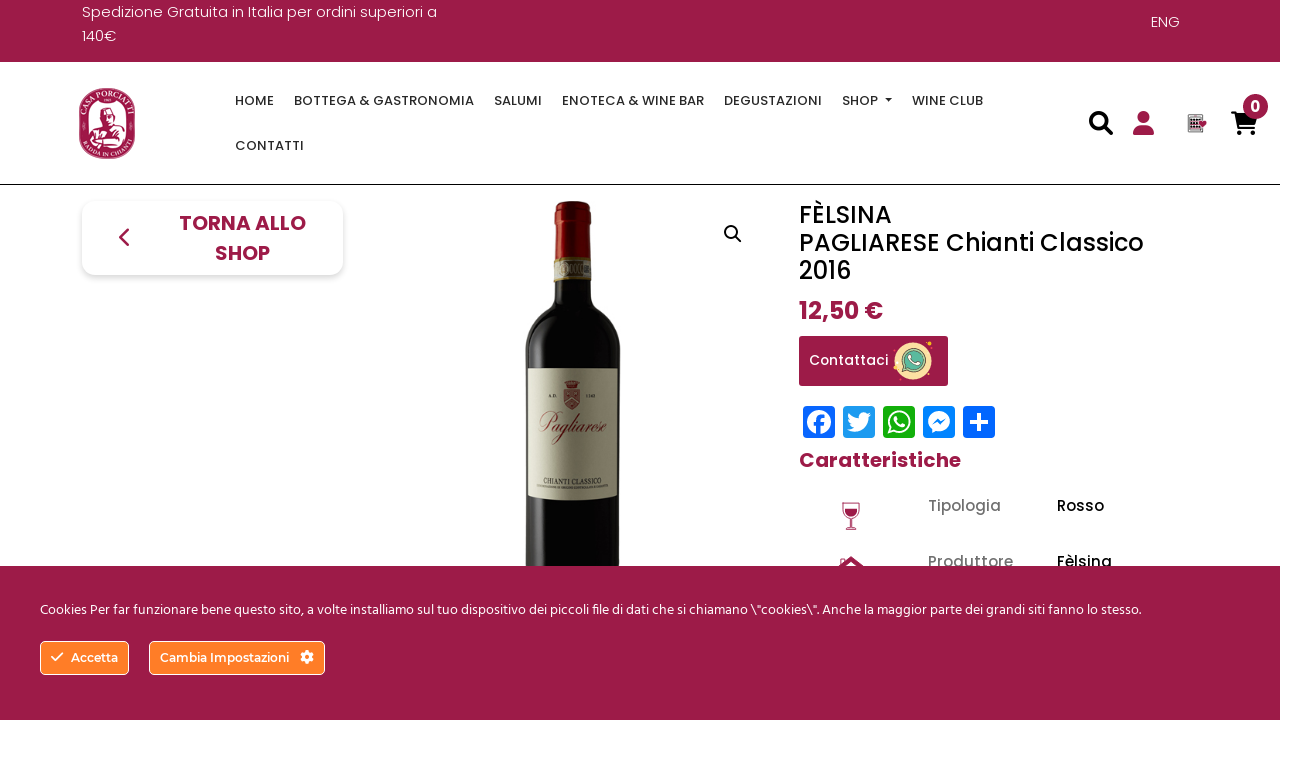

--- FILE ---
content_type: text/html; charset=UTF-8
request_url: https://casaporciatti.it/shop/prodotto/pagliarese-chianti-classico-2016/?lang=en
body_size: 27731
content:
<!doctype html>
<html lang="it-IT" prefix="og: https://ogp.me/ns#">
<head>
	<meta charset="UTF-8">
		<meta name="viewport" content="width=device-width, initial-scale=1">
	<link rel="profile" href="https://gmpg.org/xfn/11">
	<link rel="alternate" hreflang="it" href="https://casaporciatti.it/shop/prodotto/pagliarese-chianti-classico-2016/" />
<link rel="alternate" hreflang="en" href="https://casaporciatti.it/shop/en/product/pagliarese-chianti-classico-2016/" />
<link rel="alternate" hreflang="x-default" href="https://casaporciatti.it/shop/prodotto/pagliarese-chianti-classico-2016/" />

<!-- Ottimizzazione per i motori di ricerca di Rank Math - https://rankmath.com/ -->
<title>PAGLIARESE Chianti Classico 2016 - Casa Porciatti</title>
<meta name="description" content="In vendita su Casa Porciatti il Chianti Classico Pagliarese di Fèlsina a Castelnuovo Berardenga"/>
<meta name="robots" content="follow, index, max-snippet:-1, max-video-preview:-1, max-image-preview:large"/>
<link rel="canonical" href="https://casaporciatti.it/shop/prodotto/pagliarese-chianti-classico-2016/" />
<meta property="og:locale" content="it_IT" />
<meta property="og:type" content="product" />
<meta property="og:title" content="PAGLIARESE Chianti Classico 2016 - Casa Porciatti" />
<meta property="og:description" content="In vendita su Casa Porciatti il Chianti Classico Pagliarese di Fèlsina a Castelnuovo Berardenga" />
<meta property="og:url" content="https://casaporciatti.it/shop/prodotto/pagliarese-chianti-classico-2016/" />
<meta property="og:site_name" content="Casa Porciatti" />
<meta property="og:updated_time" content="2023-03-16T11:48:49+01:00" />
<meta property="og:image" content="https://casaporciatti.it/shop/wp-content/uploads/2023/02/pagliarese-chianti-classico-1.jpg" />
<meta property="og:image:secure_url" content="https://casaporciatti.it/shop/wp-content/uploads/2023/02/pagliarese-chianti-classico-1.jpg" />
<meta property="og:image:width" content="500" />
<meta property="og:image:height" content="500" />
<meta property="og:image:alt" content="pagliarese" />
<meta property="og:image:type" content="image/jpeg" />
<meta property="product:brand" content="Fèlsina" />
<meta property="product:price:amount" content="12.5" />
<meta property="product:price:currency" content="EUR" />
<meta name="twitter:card" content="summary_large_image" />
<meta name="twitter:title" content="PAGLIARESE Chianti Classico 2016 - Casa Porciatti" />
<meta name="twitter:description" content="In vendita su Casa Porciatti il Chianti Classico Pagliarese di Fèlsina a Castelnuovo Berardenga" />
<meta name="twitter:image" content="https://casaporciatti.it/shop/wp-content/uploads/2023/02/pagliarese-chianti-classico-1.jpg" />
<meta name="twitter:label1" content="Prezzo" />
<meta name="twitter:data1" content="12,50&nbsp;&euro;" />
<meta name="twitter:label2" content="Disponibilità" />
<meta name="twitter:data2" content="&lt;a class=&quot;button allinea&quot; style=&quot;&quot; href=&quot;https://wa.me/393312783094?text=Salve%2C%20vorrei%20sapere%20quando%20torna%20disponibile%20il%20prodotto%20PAGLIARESE%20Chianti%20Classico%202016%20che%20si%20trova%20qui%3A%20%22%20https%3A%2F%2Fcasaporciatti.it%2Fshop%2Fprodotto%2Fpagliarese-chianti-classico-2016%2F%20%22&quot; title=&quot;PAGLIARESE Chianti Classico 2016&quot;&gt;Contattaci  &lt;img width=&quot;200&quot; height=&quot;200&quot; src=&quot;https://casaporciatti.it/shop/wp-content/uploads/2023/02/whatsapp.svg&quot; class=&quot;icona-wa&quot; alt=&quot;&quot; decoding=&quot;async&quot; /&gt;&lt;/a&gt;" />
<script type="application/ld+json" class="rank-math-schema-pro">{"@context":"https://schema.org","@graph":[{"@type":"Organization","@id":"https://casaporciatti.it/shop/#organization","name":"Casa Porciatti","url":"https://casaporciatti.it/shop","sameAs":["https://www.facebook.com/porciatti","http://instagram.com/casaporciatti.it"],"email":"info@casaporciatti.it","logo":{"@type":"ImageObject","@id":"https://casaporciatti.it/shop/#logo","url":"https://casaporciatti.it/shop/wp-content/uploads/2023/01/logo.png","contentUrl":"https://casaporciatti.it/shop/wp-content/uploads/2023/01/logo.png","caption":"Casa Porciatti","inLanguage":"it-IT","width":"56","height":"71"},"contactPoint":[{"@type":"ContactPoint","telephone":"+39 0577 738234","contactType":"customer support"}]},{"@type":"WebSite","@id":"https://casaporciatti.it/shop/#website","url":"https://casaporciatti.it/shop","name":"Casa Porciatti","publisher":{"@id":"https://casaporciatti.it/shop/#organization"},"inLanguage":"it-IT"},{"@type":"ImageObject","@id":"https://casaporciatti.it/shop/wp-content/uploads/2023/02/pagliarese-chianti-classico-1.jpg","url":"https://casaporciatti.it/shop/wp-content/uploads/2023/02/pagliarese-chianti-classico-1.jpg","width":"500","height":"500","inLanguage":"it-IT"},{"@type":"BreadcrumbList","@id":"https://casaporciatti.it/shop/prodotto/pagliarese-chianti-classico-2016/#breadcrumb","itemListElement":[{"@type":"ListItem","position":"1","item":{"@id":"https://casaporciatti.it/shop","name":"Home"}},{"@type":"ListItem","position":"2","item":{"@id":"https://casaporciatti.it/shop/categoria-prodotto/bere/","name":"Bere"}},{"@type":"ListItem","position":"3","item":{"@id":"https://casaporciatti.it/shop/prodotto/pagliarese-chianti-classico-2016/","name":"PAGLIARESE Chianti Classico 2016"}}]},{"@type":"ItemPage","@id":"https://casaporciatti.it/shop/prodotto/pagliarese-chianti-classico-2016/#webpage","url":"https://casaporciatti.it/shop/prodotto/pagliarese-chianti-classico-2016/","name":"PAGLIARESE Chianti Classico 2016 - Casa Porciatti","datePublished":"2023-02-14T17:25:42+01:00","dateModified":"2023-03-16T11:48:49+01:00","isPartOf":{"@id":"https://casaporciatti.it/shop/#website"},"primaryImageOfPage":{"@id":"https://casaporciatti.it/shop/wp-content/uploads/2023/02/pagliarese-chianti-classico-1.jpg"},"inLanguage":"it-IT","breadcrumb":{"@id":"https://casaporciatti.it/shop/prodotto/pagliarese-chianti-classico-2016/#breadcrumb"}},{"@type":"Product","brand":{"@type":"Brand","name":"F\u00e8lsina"},"name":"PAGLIARESE Chianti Classico 2016 - Casa Porciatti","description":"In vendita su Casa Porciatti il Chianti Classico Pagliarese di F\u00e8lsina a Castelnuovo Berardenga","sku":"51e92afb8989","category":"Bere","mainEntityOfPage":{"@id":"https://casaporciatti.it/shop/prodotto/pagliarese-chianti-classico-2016/#webpage"},"weight":{"@type":"QuantitativeValue","unitCode":"KGM","value":"1.5"},"image":[{"@type":"ImageObject","url":"https://casaporciatti.it/shop/wp-content/uploads/2023/02/pagliarese-chianti-classico-1.jpg","height":"500","width":"500"}],"offers":{"@type":"Offer","price":"12.50","priceCurrency":"EUR","priceValidUntil":"2027-12-31","availability":"https://schema.org/OutOfStock","itemCondition":"NewCondition","url":"https://casaporciatti.it/shop/prodotto/pagliarese-chianti-classico-2016/","seller":{"@type":"Organization","@id":"https://casaporciatti.it/shop/","name":"Casa Porciatti","url":"https://casaporciatti.it/shop","logo":"https://casaporciatti.it/shop/wp-content/uploads/2023/01/logo.png"}},"additionalProperty":[{"@type":"PropertyValue","name":"pa_alcohol","value":"14%"},{"@type":"PropertyValue","name":"pa_denominazione","value":"Chianti Classico"},{"@type":"PropertyValue","name":"pa_formato","value":"0,75 L"},{"@type":"PropertyValue","name":"pa_localita","value":"Castelnuovo Berardenga"},{"@type":"PropertyValue","name":"pa_produttore","value":"F\u00e8lsina"},{"@type":"PropertyValue","name":"pa_chianti-classico","value":"Vini di Castelnuovo Berardenga"},{"@type":"PropertyValue","name":"pa_regione","value":"Toscana"},{"@type":"PropertyValue","name":"pa_tipologia","value":"Rosso"},{"@type":"PropertyValue","name":"pa_vitigni","value":"Canaiolo, Mammolo, Sangiovese"}],"@id":"https://casaporciatti.it/shop/prodotto/pagliarese-chianti-classico-2016/#richSnippet"}]}</script>
<!-- /Rank Math WordPress SEO plugin -->

<link rel='dns-prefetch' href='//static.addtoany.com' />
<link rel='dns-prefetch' href='//www.google.com' />
<link rel='dns-prefetch' href='//cdnjs.cloudflare.com' />
<link rel="alternate" title="oEmbed (JSON)" type="application/json+oembed" href="https://casaporciatti.it/shop/wp-json/oembed/1.0/embed?url=https%3A%2F%2Fcasaporciatti.it%2Fshop%2Fprodotto%2Fpagliarese-chianti-classico-2016%2F" />
<link rel="alternate" title="oEmbed (XML)" type="text/xml+oembed" href="https://casaporciatti.it/shop/wp-json/oembed/1.0/embed?url=https%3A%2F%2Fcasaporciatti.it%2Fshop%2Fprodotto%2Fpagliarese-chianti-classico-2016%2F&#038;format=xml" />
<style id='wp-img-auto-sizes-contain-inline-css' type='text/css'>
img:is([sizes=auto i],[sizes^="auto," i]){contain-intrinsic-size:3000px 1500px}
/*# sourceURL=wp-img-auto-sizes-contain-inline-css */
</style>
<link rel='stylesheet' id='ct-ultimate-gdpr-cookie-popup-css' href='https://casaporciatti.it/shop/wp-content/plugins/ct-ultimate-gdpr/assets/css/cookie-popup.min.css?ver=6.9' type='text/css' media='all' />
<link rel='stylesheet' id='ct-ultimate-gdpr-custom-fonts-css' href='https://casaporciatti.it/shop/wp-content/plugins/ct-ultimate-gdpr/assets/css/fonts/fonts.css?ver=6.9' type='text/css' media='all' />
<link rel='stylesheet' id='dashicons-css' href='https://casaporciatti.it/shop/wp-includes/css/dashicons.min.css?ver=6.9' type='text/css' media='all' />
<style id='dashicons-inline-css' type='text/css'>
[data-font="Dashicons"]:before {font-family: 'Dashicons' !important;content: attr(data-icon) !important;speak: none !important;font-weight: normal !important;font-variant: normal !important;text-transform: none !important;line-height: 1 !important;font-style: normal !important;-webkit-font-smoothing: antialiased !important;-moz-osx-font-smoothing: grayscale !important;}
/*# sourceURL=dashicons-inline-css */
</style>
<style id='wp-emoji-styles-inline-css' type='text/css'>

	img.wp-smiley, img.emoji {
		display: inline !important;
		border: none !important;
		box-shadow: none !important;
		height: 1em !important;
		width: 1em !important;
		margin: 0 0.07em !important;
		vertical-align: -0.1em !important;
		background: none !important;
		padding: 0 !important;
	}
/*# sourceURL=wp-emoji-styles-inline-css */
</style>
<style id='classic-theme-styles-inline-css' type='text/css'>
/*! This file is auto-generated */
.wp-block-button__link{color:#fff;background-color:#32373c;border-radius:9999px;box-shadow:none;text-decoration:none;padding:calc(.667em + 2px) calc(1.333em + 2px);font-size:1.125em}.wp-block-file__button{background:#32373c;color:#fff;text-decoration:none}
/*# sourceURL=/wp-includes/css/classic-themes.min.css */
</style>
<link rel='stylesheet' id='wpml-blocks-css' href='https://casaporciatti.it/shop/wp-content/plugins/sitepress-multilingual-cms/dist/css/blocks/styles.css?ver=4.6.15' type='text/css' media='all' />
<link rel='stylesheet' id='contact-form-7-css' href='https://casaporciatti.it/shop/wp-content/plugins/contact-form-7/includes/css/styles.css?ver=6.0.3' type='text/css' media='all' />
<link rel='stylesheet' id='ct-ultimate-gdpr-css' href='https://casaporciatti.it/shop/wp-content/plugins/ct-ultimate-gdpr/assets/css/style.min.css?ver=4.4' type='text/css' media='all' />
<link rel='stylesheet' id='ct-ultimate-gdpr-font-awesome-css' href='https://casaporciatti.it/shop/wp-content/plugins/ct-ultimate-gdpr/assets/css/fonts/font-awesome/css/font-awesome.min.css?ver=6.9' type='text/css' media='all' />
<link rel='stylesheet' id='wcml-dropdown-0-css' href='//casaporciatti.it/shop/wp-content/plugins/woocommerce-multilingual/templates/currency-switchers/legacy-dropdown/style.css?ver=5.3.9' type='text/css' media='all' />
<link rel='stylesheet' id='photoswipe-css' href='https://casaporciatti.it/shop/wp-content/plugins/woocommerce/assets/css/photoswipe/photoswipe.min.css?ver=10.2.3' type='text/css' media='all' />
<link rel='stylesheet' id='photoswipe-default-skin-css' href='https://casaporciatti.it/shop/wp-content/plugins/woocommerce/assets/css/photoswipe/default-skin/default-skin.min.css?ver=10.2.3' type='text/css' media='all' />
<link rel='stylesheet' id='woocommerce-layout-css' href='https://casaporciatti.it/shop/wp-content/plugins/woocommerce/assets/css/woocommerce-layout.css?ver=10.2.3' type='text/css' media='all' />
<link rel='stylesheet' id='woocommerce-smallscreen-css' href='https://casaporciatti.it/shop/wp-content/plugins/woocommerce/assets/css/woocommerce-smallscreen.css?ver=10.2.3' type='text/css' media='only screen and (max-width: 768px)' />
<link rel='stylesheet' id='woocommerce-general-css' href='https://casaporciatti.it/shop/wp-content/plugins/woocommerce/assets/css/woocommerce.css?ver=10.2.3' type='text/css' media='all' />
<style id='woocommerce-inline-inline-css' type='text/css'>
.woocommerce form .form-row .required { visibility: visible; }
/*# sourceURL=woocommerce-inline-inline-css */
</style>
<link rel='stylesheet' id='wpml-legacy-horizontal-list-0-css' href='https://casaporciatti.it/shop/wp-content/plugins/sitepress-multilingual-cms/templates/language-switchers/legacy-list-horizontal/style.min.css?ver=1' type='text/css' media='all' />
<style id='wpml-legacy-horizontal-list-0-inline-css' type='text/css'>
.wpml-ls-sidebars-top-header-dx a, .wpml-ls-sidebars-top-header-dx .wpml-ls-sub-menu a, .wpml-ls-sidebars-top-header-dx .wpml-ls-sub-menu a:link, .wpml-ls-sidebars-top-header-dx li:not(.wpml-ls-current-language) .wpml-ls-link, .wpml-ls-sidebars-top-header-dx li:not(.wpml-ls-current-language) .wpml-ls-link:link {color:#ffffff;}
.wpml-ls-statics-shortcode_actions a, .wpml-ls-statics-shortcode_actions .wpml-ls-sub-menu a, .wpml-ls-statics-shortcode_actions .wpml-ls-sub-menu a:link, .wpml-ls-statics-shortcode_actions li:not(.wpml-ls-current-language) .wpml-ls-link, .wpml-ls-statics-shortcode_actions li:not(.wpml-ls-current-language) .wpml-ls-link:link {color:#ffffff;}
/*# sourceURL=wpml-legacy-horizontal-list-0-inline-css */
</style>
<link rel='stylesheet' id='xpay-checkout-css' href='https://casaporciatti.it/shop/wp-content/plugins/cartasi-x-pay/assets/css/xpay.css?ver=8.0.0' type='text/css' media='all' />
<link rel='stylesheet' id='woocommerce-pre-orders-main-css-css' href='https://casaporciatti.it/shop/wp-content/plugins/pre-orders-for-woocommerce/media/css/main.css?ver=2.0.2' type='text/css' media='all' />
<link rel='stylesheet' id='grw-public-main-css-css' href='https://casaporciatti.it/shop/wp-content/plugins/widget-google-reviews/assets/css/public-main.css?ver=5.1' type='text/css' media='all' />
<link rel='stylesheet' id='brands-styles-css' href='https://casaporciatti.it/shop/wp-content/plugins/woocommerce/assets/css/brands.css?ver=10.2.3' type='text/css' media='all' />
<link rel='stylesheet' id='casaporciatti-style-css' href='https://casaporciatti.it/shop/wp-content/themes/porciatti/style.css?ver=1.0.0' type='text/css' media='all' />
<link rel='stylesheet' id='child-style-css' href='https://casaporciatti.it/shop/wp-content/themes/porciatti-child/style.css?ver=1.0.0' type='text/css' media='all' />
<link rel='stylesheet' id='fontawesome-css' href='https://cdnjs.cloudflare.com/ajax/libs/font-awesome/6.1.1/css/all.min.css?ver=1.0.0' type='text/css' media='all' />
<link rel='stylesheet' id='bootstrap-min-css' href='https://casaporciatti.it/shop/wp-content/themes/porciatti-child/assets/bootstrap.min.css?ver=1.0.0' type='text/css' media='all' />
<link rel='stylesheet' id='owl-carousel-theme-css' href='https://casaporciatti.it/shop/wp-content/themes/porciatti-child/assets/owlcarousel/assets/owl.theme.default.min.css?ver=1.0.0' type='text/css' media='all' />
<link rel='stylesheet' id='owl-carousel-css' href='https://casaporciatti.it/shop/wp-content/themes/porciatti-child/assets/owlcarousel/assets/owl.carousel.min.css?ver=1.0.0' type='text/css' media='all' />
<link rel='stylesheet' id='casa-porciatti-css' href='https://casaporciatti.it/shop/wp-content/themes/porciatti/style.min.css?ver=2.5.0' type='text/css' media='all' />
<link rel='stylesheet' id='casa-porciatti-theme-style-css' href='https://casaporciatti.it/shop/wp-content/themes/porciatti/theme.min.css?ver=2.5.0' type='text/css' media='all' />
<link rel='stylesheet' id='elementor-frontend-css' href='https://casaporciatti.it/shop/wp-content/plugins/elementor/assets/css/frontend.min.css?ver=3.24.4' type='text/css' media='all' />
<link rel='stylesheet' id='elementor-post-5-css' href='https://casaporciatti.it/shop/wp-content/uploads/elementor/css/post-5.css?ver=1727329479' type='text/css' media='all' />
<link rel='stylesheet' id='flexible-shipping-free-shipping-css' href='https://casaporciatti.it/shop/wp-content/plugins/flexible-shipping/assets/dist/css/free-shipping.css?ver=6.5.2.2' type='text/css' media='all' />
<link rel='stylesheet' id='ct-ultimate-gdpr-jquery-ui-css' href='https://casaporciatti.it/shop/wp-content/plugins/ct-ultimate-gdpr/assets/css/jquery-ui.min.css?ver=6.9' type='text/css' media='all' />
<link rel='stylesheet' id='alg-wc-civs-css' href='https://casaporciatti.it/shop/wp-content/themes/porciatti-child/inc/woocommerce/integrazioni/swatches/assets/dist/frontend/css/alg-wc-civs.min.css?ver=1.0.0' type='text/css' media='all' />
<link rel='stylesheet' id='addtoany-css' href='https://casaporciatti.it/shop/wp-content/plugins/add-to-any/addtoany.min.css?ver=1.16' type='text/css' media='all' />
<link rel='stylesheet' id='yith_ywsbs_frontend-css' href='https://casaporciatti.it/shop/wp-content/plugins/yith-woocommerce-subscription-premium/assets/css/frontend.css?ver=4.6.1' type='text/css' media='all' />
<style id='yith_ywsbs_frontend-inline-css' type='text/css'>
.ywsbs-signup-fee{color:#467484;}.ywsbs-trial-period{color:#467484;}span.status.active{ color:#b2ac00;} span.status.paused{ color:#34495e;} span.status.pending{ color:#d38a0b;} span.status.overdue{ color:#d35400;} span.status.trial{ color:#8e44ad;} span.status.cancelled{ color:#c0392b;} span.status.expired{ color:#bdc3c7;} span.status.suspended{ color:#e74c3c;} 
/*# sourceURL=yith_ywsbs_frontend-inline-css */
</style>
<link rel='stylesheet' id='google-fonts-1-css' href='https://fonts.googleapis.com/css?family=Playfair+Display%3A100%2C100italic%2C200%2C200italic%2C300%2C300italic%2C400%2C400italic%2C500%2C500italic%2C600%2C600italic%2C700%2C700italic%2C800%2C800italic%2C900%2C900italic%7CPoppins%3A100%2C100italic%2C200%2C200italic%2C300%2C300italic%2C400%2C400italic%2C500%2C500italic%2C600%2C600italic%2C700%2C700italic%2C800%2C800italic%2C900%2C900italic&#038;display=swap&#038;ver=6.9' type='text/css' media='all' />
<link rel="preconnect" href="https://fonts.gstatic.com/" crossorigin>    <script type="text/template" id="tmpl-variation-template">
        <div class="woocommerce-variation-description">{{{ data.variation.variation_description }}}</div>
        <div class="woocommerce-variation-price">{{{ data.variation.price_html }}}</div>
        <div class="woocommerce-variation-availability">{{{ data.variation.availability_html }}}</div>
    </script>
<script type="text/template" id="tmpl-unavailable-variation-template">
	<p>Questo prodotto non è disponibile. Scegli un&#039;altra combinazione.</p>
</script>
<script type="text/javascript" id="wpml-cookie-js-extra">
/* <![CDATA[ */
var wpml_cookies = {"wp-wpml_current_language":{"value":"it","expires":1,"path":"/"}};
var wpml_cookies = {"wp-wpml_current_language":{"value":"it","expires":1,"path":"/"}};
//# sourceURL=wpml-cookie-js-extra
/* ]]> */
</script>
<script type="text/javascript" src="https://casaporciatti.it/shop/wp-content/plugins/sitepress-multilingual-cms/res/js/cookies/language-cookie.js?ver=4.6.15" id="wpml-cookie-js" defer="defer" data-wp-strategy="defer"></script>
<script type="text/javascript" src="https://casaporciatti.it/shop/wp-includes/js/jquery/jquery.min.js?ver=3.7.1" id="jquery-core-js"></script>
<script type="text/javascript" src="https://casaporciatti.it/shop/wp-includes/js/jquery/jquery-migrate.min.js?ver=3.4.1" id="jquery-migrate-js"></script>
<script type="text/javascript" src="https://casaporciatti.it/shop/wp-content/plugins/ct-ultimate-gdpr/assets/js/service-facebook-pixel.js?ver=6.9" id="ct-ultimate-gdpr-service-facebook-pixel-js"></script>
<script type="text/javascript" id="addtoany-core-js-before">
/* <![CDATA[ */
window.a2a_config=window.a2a_config||{};a2a_config.callbacks=[];a2a_config.overlays=[];a2a_config.templates={};a2a_localize = {
	Share: "Condividi",
	Save: "Salva",
	Subscribe: "Abbonati",
	Email: "Email",
	Bookmark: "Segnalibro",
	ShowAll: "espandi",
	ShowLess: "comprimi",
	FindServices: "Trova servizi",
	FindAnyServiceToAddTo: "Trova subito un servizio da aggiungere",
	PoweredBy: "Powered by",
	ShareViaEmail: "Condividi via email",
	SubscribeViaEmail: "Iscriviti via email",
	BookmarkInYourBrowser: "Aggiungi ai segnalibri",
	BookmarkInstructions: "Premi Ctrl+D o \u2318+D per mettere questa pagina nei preferiti",
	AddToYourFavorites: "Aggiungi ai favoriti",
	SendFromWebOrProgram: "Invia da qualsiasi indirizzo email o programma di posta elettronica",
	EmailProgram: "Programma di posta elettronica",
	More: "Di più&#8230;",
	ThanksForSharing: "Grazie per la condivisione!",
	ThanksForFollowing: "Thanks for following!"
};


//# sourceURL=addtoany-core-js-before
/* ]]> */
</script>
<script type="text/javascript" defer src="https://static.addtoany.com/menu/page.js" id="addtoany-core-js"></script>
<script type="text/javascript" defer src="https://casaporciatti.it/shop/wp-content/plugins/add-to-any/addtoany.min.js?ver=1.1" id="addtoany-jquery-js"></script>
<script type="text/javascript" src="https://casaporciatti.it/shop/wp-content/plugins/recaptcha-woo/js/rcfwc.js?ver=1.0" id="rcfwc-js-js" defer="defer" data-wp-strategy="defer"></script>
<script type="text/javascript" src="https://www.google.com/recaptcha/api.js?explicit&amp;hl=it_IT" id="recaptcha-js" defer="defer" data-wp-strategy="defer"></script>
<script type="text/javascript" src="https://casaporciatti.it/shop/wp-content/plugins/woocommerce/assets/js/jquery-blockui/jquery.blockUI.min.js?ver=2.7.0-wc.10.2.3" id="jquery-blockui-js" data-wp-strategy="defer"></script>
<script type="text/javascript" id="wc-add-to-cart-js-extra">
/* <![CDATA[ */
var wc_add_to_cart_params = {"ajax_url":"/shop/wp-admin/admin-ajax.php","wc_ajax_url":"/shop/?wc-ajax=%%endpoint%%","i18n_view_cart":"Visualizza carrello","cart_url":"https://casaporciatti.it/shop/carrello/","is_cart":"","cart_redirect_after_add":"no"};
//# sourceURL=wc-add-to-cart-js-extra
/* ]]> */
</script>
<script type="text/javascript" src="https://casaporciatti.it/shop/wp-content/plugins/woocommerce/assets/js/frontend/add-to-cart.min.js?ver=10.2.3" id="wc-add-to-cart-js" defer="defer" data-wp-strategy="defer"></script>
<script type="text/javascript" src="https://casaporciatti.it/shop/wp-content/plugins/woocommerce/assets/js/zoom/jquery.zoom.min.js?ver=1.7.21-wc.10.2.3" id="zoom-js" defer="defer" data-wp-strategy="defer"></script>
<script type="text/javascript" src="https://casaporciatti.it/shop/wp-content/plugins/woocommerce/assets/js/flexslider/jquery.flexslider.min.js?ver=2.7.2-wc.10.2.3" id="flexslider-js" defer="defer" data-wp-strategy="defer"></script>
<script type="text/javascript" src="https://casaporciatti.it/shop/wp-content/plugins/woocommerce/assets/js/photoswipe/photoswipe.min.js?ver=4.1.1-wc.10.2.3" id="photoswipe-js" defer="defer" data-wp-strategy="defer"></script>
<script type="text/javascript" src="https://casaporciatti.it/shop/wp-content/plugins/woocommerce/assets/js/photoswipe/photoswipe-ui-default.min.js?ver=4.1.1-wc.10.2.3" id="photoswipe-ui-default-js" defer="defer" data-wp-strategy="defer"></script>
<script type="text/javascript" id="wc-single-product-js-extra">
/* <![CDATA[ */
var wc_single_product_params = {"i18n_required_rating_text":"Seleziona una valutazione","i18n_rating_options":["1 stella su 5","2 stelle su 5","3 stelle su 5","4 stelle su 5","5 stelle su 5"],"i18n_product_gallery_trigger_text":"Visualizza la galleria di immagini a schermo intero","review_rating_required":"yes","flexslider":{"rtl":false,"animation":"slide","smoothHeight":true,"directionNav":true,"controlNav":"thumbnails","slideshow":false,"animationSpeed":500,"animationLoop":false,"allowOneSlide":false},"zoom_enabled":"1","zoom_options":[],"photoswipe_enabled":"1","photoswipe_options":{"shareEl":false,"closeOnScroll":false,"history":false,"hideAnimationDuration":0,"showAnimationDuration":0},"flexslider_enabled":"1"};
//# sourceURL=wc-single-product-js-extra
/* ]]> */
</script>
<script type="text/javascript" src="https://casaporciatti.it/shop/wp-content/plugins/woocommerce/assets/js/frontend/single-product.min.js?ver=10.2.3" id="wc-single-product-js" defer="defer" data-wp-strategy="defer"></script>
<script type="text/javascript" src="https://casaporciatti.it/shop/wp-content/plugins/woocommerce/assets/js/js-cookie/js.cookie.min.js?ver=2.1.4-wc.10.2.3" id="js-cookie-js" defer="defer" data-wp-strategy="defer"></script>
<script type="text/javascript" id="woocommerce-js-extra">
/* <![CDATA[ */
var woocommerce_params = {"ajax_url":"/shop/wp-admin/admin-ajax.php","wc_ajax_url":"/shop/?wc-ajax=%%endpoint%%","i18n_password_show":"Mostra password","i18n_password_hide":"Nascondi password"};
//# sourceURL=woocommerce-js-extra
/* ]]> */
</script>
<script type="text/javascript" src="https://casaporciatti.it/shop/wp-content/plugins/woocommerce/assets/js/frontend/woocommerce.min.js?ver=10.2.3" id="woocommerce-js" defer="defer" data-wp-strategy="defer"></script>
<script type="text/javascript" src="https://casaporciatti.it/shop/wp-content/plugins/cartasi-x-pay/assets/js/xpay.js?ver=8.0.0" id="xpay-checkout-js"></script>
<script type="text/javascript" defer="defer" src="https://casaporciatti.it/shop/wp-content/plugins/widget-google-reviews/assets/js/public-main.js?ver=5.1" id="grw-public-main-js-js"></script>
<script type="text/javascript" src="https://casaporciatti.it/shop/wp-content/themes/porciatti-child/assets/bootstrap.min.js?ver=1.0.0" id="bootstrap-min-js"></script>
<script type="text/javascript" src="https://casaporciatti.it/shop/wp-content/themes/porciatti-child/assets/owlcarousel/owl.carousel.min.js?ver=1.0.0" id="owl-carousel-js"></script>
<script type="text/javascript" src="https://casaporciatti.it/shop/wp-content/themes/porciatti-child/assets/carrello.js?ver=6.9" id="carrello-js"></script>
<script type="text/javascript" id="ct-ultimate-gdpr-cookie-list-js-extra">
/* <![CDATA[ */
var ct_ultimate_gdpr_cookie_list = {"list":[]};
//# sourceURL=ct-ultimate-gdpr-cookie-list-js-extra
/* ]]> */
</script>
<script type="text/javascript" src="https://casaporciatti.it/shop/wp-content/plugins/ct-ultimate-gdpr/assets/js/cookie-list.js?ver=4.4" id="ct-ultimate-gdpr-cookie-list-js"></script>
<script type="text/javascript" src="https://casaporciatti.it/shop/wp-content/plugins/ct-ultimate-gdpr/assets/js/shortcode-block-cookie.js?ver=4.4" id="ct-ultimate-gdpr-shortcode-block-cookie-js"></script>
<script type="text/javascript" src="https://casaporciatti.it/shop/wp-includes/js/underscore.min.js?ver=1.13.7" id="underscore-js"></script>
<script type="text/javascript" id="wp-util-js-extra">
/* <![CDATA[ */
var _wpUtilSettings = {"ajax":{"url":"/shop/wp-admin/admin-ajax.php"}};
//# sourceURL=wp-util-js-extra
/* ]]> */
</script>
<script type="text/javascript" src="https://casaporciatti.it/shop/wp-includes/js/wp-util.min.js?ver=6.9" id="wp-util-js"></script>
<link rel="https://api.w.org/" href="https://casaporciatti.it/shop/wp-json/" /><link rel="alternate" title="JSON" type="application/json" href="https://casaporciatti.it/shop/wp-json/wp/v2/product/5977" /><link rel="EditURI" type="application/rsd+xml" title="RSD" href="https://casaporciatti.it/shop/xmlrpc.php?rsd" />
<meta name="generator" content="WordPress 6.9" />
<link rel='shortlink' href='https://casaporciatti.it/shop/?p=5977' />
<meta name="generator" content="WPML ver:4.6.15 stt:1,27;" />
<script src="https://casaporciatti.it/shop/wp-content/plugins/cartasi-x-pay/assets/js/pagodil-sticker.min.js?v=8.0.0"></script><style>.pagodil-sticker-container { display: inline-block; margin-bottom: 60px; } </style>
    <!-- Google tag (gtag.js) -->
    <script async src="https://www.googletagmanager.com/gtag/js?id=G-Y4BD7SWQDT"></script>
    <script>
      window.dataLayer = window.dataLayer || [];
      function gtag(){dataLayer.push(arguments);}
      gtag('js', new Date());

      gtag('config', 'G-Y4BD7SWQDT');
    </script>

    	<noscript><style>.woocommerce-product-gallery{ opacity: 1 !important; }</style></noscript>
	<meta name="generator" content="Elementor 3.24.4; features: additional_custom_breakpoints; settings: css_print_method-external, google_font-enabled, font_display-swap">
			<style>
				.e-con.e-parent:nth-of-type(n+4):not(.e-lazyloaded):not(.e-no-lazyload),
				.e-con.e-parent:nth-of-type(n+4):not(.e-lazyloaded):not(.e-no-lazyload) * {
					background-image: none !important;
				}
				@media screen and (max-height: 1024px) {
					.e-con.e-parent:nth-of-type(n+3):not(.e-lazyloaded):not(.e-no-lazyload),
					.e-con.e-parent:nth-of-type(n+3):not(.e-lazyloaded):not(.e-no-lazyload) * {
						background-image: none !important;
					}
				}
				@media screen and (max-height: 640px) {
					.e-con.e-parent:nth-of-type(n+2):not(.e-lazyloaded):not(.e-no-lazyload),
					.e-con.e-parent:nth-of-type(n+2):not(.e-lazyloaded):not(.e-no-lazyload) * {
						background-image: none !important;
					}
				}
			</style>
			<link rel="icon" href="https://casaporciatti.it/shop/wp-content/uploads/2023/01/logo.png" sizes="32x32" />
<link rel="icon" href="https://casaporciatti.it/shop/wp-content/uploads/2023/01/logo.png" sizes="192x192" />
<link rel="apple-touch-icon" href="https://casaporciatti.it/shop/wp-content/uploads/2023/01/logo.png" />
<meta name="msapplication-TileImage" content="https://casaporciatti.it/shop/wp-content/uploads/2023/01/logo.png" />
		<style type="text/css" id="wp-custom-css">
			.variations .d-none {
	display: block !important;
	color: #9d1b48 !important;
}		</style>
		<link rel='stylesheet' id='wc-blocks-style-css' href='https://casaporciatti.it/shop/wp-content/plugins/woocommerce/assets/client/blocks/wc-blocks.css?ver=wc-10.2.3' type='text/css' media='all' />
<style id='global-styles-inline-css' type='text/css'>
:root{--wp--preset--aspect-ratio--square: 1;--wp--preset--aspect-ratio--4-3: 4/3;--wp--preset--aspect-ratio--3-4: 3/4;--wp--preset--aspect-ratio--3-2: 3/2;--wp--preset--aspect-ratio--2-3: 2/3;--wp--preset--aspect-ratio--16-9: 16/9;--wp--preset--aspect-ratio--9-16: 9/16;--wp--preset--color--black: #000000;--wp--preset--color--cyan-bluish-gray: #abb8c3;--wp--preset--color--white: #ffffff;--wp--preset--color--pale-pink: #f78da7;--wp--preset--color--vivid-red: #cf2e2e;--wp--preset--color--luminous-vivid-orange: #ff6900;--wp--preset--color--luminous-vivid-amber: #fcb900;--wp--preset--color--light-green-cyan: #7bdcb5;--wp--preset--color--vivid-green-cyan: #00d084;--wp--preset--color--pale-cyan-blue: #8ed1fc;--wp--preset--color--vivid-cyan-blue: #0693e3;--wp--preset--color--vivid-purple: #9b51e0;--wp--preset--gradient--vivid-cyan-blue-to-vivid-purple: linear-gradient(135deg,rgb(6,147,227) 0%,rgb(155,81,224) 100%);--wp--preset--gradient--light-green-cyan-to-vivid-green-cyan: linear-gradient(135deg,rgb(122,220,180) 0%,rgb(0,208,130) 100%);--wp--preset--gradient--luminous-vivid-amber-to-luminous-vivid-orange: linear-gradient(135deg,rgb(252,185,0) 0%,rgb(255,105,0) 100%);--wp--preset--gradient--luminous-vivid-orange-to-vivid-red: linear-gradient(135deg,rgb(255,105,0) 0%,rgb(207,46,46) 100%);--wp--preset--gradient--very-light-gray-to-cyan-bluish-gray: linear-gradient(135deg,rgb(238,238,238) 0%,rgb(169,184,195) 100%);--wp--preset--gradient--cool-to-warm-spectrum: linear-gradient(135deg,rgb(74,234,220) 0%,rgb(151,120,209) 20%,rgb(207,42,186) 40%,rgb(238,44,130) 60%,rgb(251,105,98) 80%,rgb(254,248,76) 100%);--wp--preset--gradient--blush-light-purple: linear-gradient(135deg,rgb(255,206,236) 0%,rgb(152,150,240) 100%);--wp--preset--gradient--blush-bordeaux: linear-gradient(135deg,rgb(254,205,165) 0%,rgb(254,45,45) 50%,rgb(107,0,62) 100%);--wp--preset--gradient--luminous-dusk: linear-gradient(135deg,rgb(255,203,112) 0%,rgb(199,81,192) 50%,rgb(65,88,208) 100%);--wp--preset--gradient--pale-ocean: linear-gradient(135deg,rgb(255,245,203) 0%,rgb(182,227,212) 50%,rgb(51,167,181) 100%);--wp--preset--gradient--electric-grass: linear-gradient(135deg,rgb(202,248,128) 0%,rgb(113,206,126) 100%);--wp--preset--gradient--midnight: linear-gradient(135deg,rgb(2,3,129) 0%,rgb(40,116,252) 100%);--wp--preset--font-size--small: 13px;--wp--preset--font-size--medium: 20px;--wp--preset--font-size--large: 36px;--wp--preset--font-size--x-large: 42px;--wp--preset--spacing--20: 0.44rem;--wp--preset--spacing--30: 0.67rem;--wp--preset--spacing--40: 1rem;--wp--preset--spacing--50: 1.5rem;--wp--preset--spacing--60: 2.25rem;--wp--preset--spacing--70: 3.38rem;--wp--preset--spacing--80: 5.06rem;--wp--preset--shadow--natural: 6px 6px 9px rgba(0, 0, 0, 0.2);--wp--preset--shadow--deep: 12px 12px 50px rgba(0, 0, 0, 0.4);--wp--preset--shadow--sharp: 6px 6px 0px rgba(0, 0, 0, 0.2);--wp--preset--shadow--outlined: 6px 6px 0px -3px rgb(255, 255, 255), 6px 6px rgb(0, 0, 0);--wp--preset--shadow--crisp: 6px 6px 0px rgb(0, 0, 0);}:where(.is-layout-flex){gap: 0.5em;}:where(.is-layout-grid){gap: 0.5em;}body .is-layout-flex{display: flex;}.is-layout-flex{flex-wrap: wrap;align-items: center;}.is-layout-flex > :is(*, div){margin: 0;}body .is-layout-grid{display: grid;}.is-layout-grid > :is(*, div){margin: 0;}:where(.wp-block-columns.is-layout-flex){gap: 2em;}:where(.wp-block-columns.is-layout-grid){gap: 2em;}:where(.wp-block-post-template.is-layout-flex){gap: 1.25em;}:where(.wp-block-post-template.is-layout-grid){gap: 1.25em;}.has-black-color{color: var(--wp--preset--color--black) !important;}.has-cyan-bluish-gray-color{color: var(--wp--preset--color--cyan-bluish-gray) !important;}.has-white-color{color: var(--wp--preset--color--white) !important;}.has-pale-pink-color{color: var(--wp--preset--color--pale-pink) !important;}.has-vivid-red-color{color: var(--wp--preset--color--vivid-red) !important;}.has-luminous-vivid-orange-color{color: var(--wp--preset--color--luminous-vivid-orange) !important;}.has-luminous-vivid-amber-color{color: var(--wp--preset--color--luminous-vivid-amber) !important;}.has-light-green-cyan-color{color: var(--wp--preset--color--light-green-cyan) !important;}.has-vivid-green-cyan-color{color: var(--wp--preset--color--vivid-green-cyan) !important;}.has-pale-cyan-blue-color{color: var(--wp--preset--color--pale-cyan-blue) !important;}.has-vivid-cyan-blue-color{color: var(--wp--preset--color--vivid-cyan-blue) !important;}.has-vivid-purple-color{color: var(--wp--preset--color--vivid-purple) !important;}.has-black-background-color{background-color: var(--wp--preset--color--black) !important;}.has-cyan-bluish-gray-background-color{background-color: var(--wp--preset--color--cyan-bluish-gray) !important;}.has-white-background-color{background-color: var(--wp--preset--color--white) !important;}.has-pale-pink-background-color{background-color: var(--wp--preset--color--pale-pink) !important;}.has-vivid-red-background-color{background-color: var(--wp--preset--color--vivid-red) !important;}.has-luminous-vivid-orange-background-color{background-color: var(--wp--preset--color--luminous-vivid-orange) !important;}.has-luminous-vivid-amber-background-color{background-color: var(--wp--preset--color--luminous-vivid-amber) !important;}.has-light-green-cyan-background-color{background-color: var(--wp--preset--color--light-green-cyan) !important;}.has-vivid-green-cyan-background-color{background-color: var(--wp--preset--color--vivid-green-cyan) !important;}.has-pale-cyan-blue-background-color{background-color: var(--wp--preset--color--pale-cyan-blue) !important;}.has-vivid-cyan-blue-background-color{background-color: var(--wp--preset--color--vivid-cyan-blue) !important;}.has-vivid-purple-background-color{background-color: var(--wp--preset--color--vivid-purple) !important;}.has-black-border-color{border-color: var(--wp--preset--color--black) !important;}.has-cyan-bluish-gray-border-color{border-color: var(--wp--preset--color--cyan-bluish-gray) !important;}.has-white-border-color{border-color: var(--wp--preset--color--white) !important;}.has-pale-pink-border-color{border-color: var(--wp--preset--color--pale-pink) !important;}.has-vivid-red-border-color{border-color: var(--wp--preset--color--vivid-red) !important;}.has-luminous-vivid-orange-border-color{border-color: var(--wp--preset--color--luminous-vivid-orange) !important;}.has-luminous-vivid-amber-border-color{border-color: var(--wp--preset--color--luminous-vivid-amber) !important;}.has-light-green-cyan-border-color{border-color: var(--wp--preset--color--light-green-cyan) !important;}.has-vivid-green-cyan-border-color{border-color: var(--wp--preset--color--vivid-green-cyan) !important;}.has-pale-cyan-blue-border-color{border-color: var(--wp--preset--color--pale-cyan-blue) !important;}.has-vivid-cyan-blue-border-color{border-color: var(--wp--preset--color--vivid-cyan-blue) !important;}.has-vivid-purple-border-color{border-color: var(--wp--preset--color--vivid-purple) !important;}.has-vivid-cyan-blue-to-vivid-purple-gradient-background{background: var(--wp--preset--gradient--vivid-cyan-blue-to-vivid-purple) !important;}.has-light-green-cyan-to-vivid-green-cyan-gradient-background{background: var(--wp--preset--gradient--light-green-cyan-to-vivid-green-cyan) !important;}.has-luminous-vivid-amber-to-luminous-vivid-orange-gradient-background{background: var(--wp--preset--gradient--luminous-vivid-amber-to-luminous-vivid-orange) !important;}.has-luminous-vivid-orange-to-vivid-red-gradient-background{background: var(--wp--preset--gradient--luminous-vivid-orange-to-vivid-red) !important;}.has-very-light-gray-to-cyan-bluish-gray-gradient-background{background: var(--wp--preset--gradient--very-light-gray-to-cyan-bluish-gray) !important;}.has-cool-to-warm-spectrum-gradient-background{background: var(--wp--preset--gradient--cool-to-warm-spectrum) !important;}.has-blush-light-purple-gradient-background{background: var(--wp--preset--gradient--blush-light-purple) !important;}.has-blush-bordeaux-gradient-background{background: var(--wp--preset--gradient--blush-bordeaux) !important;}.has-luminous-dusk-gradient-background{background: var(--wp--preset--gradient--luminous-dusk) !important;}.has-pale-ocean-gradient-background{background: var(--wp--preset--gradient--pale-ocean) !important;}.has-electric-grass-gradient-background{background: var(--wp--preset--gradient--electric-grass) !important;}.has-midnight-gradient-background{background: var(--wp--preset--gradient--midnight) !important;}.has-small-font-size{font-size: var(--wp--preset--font-size--small) !important;}.has-medium-font-size{font-size: var(--wp--preset--font-size--medium) !important;}.has-large-font-size{font-size: var(--wp--preset--font-size--large) !important;}.has-x-large-font-size{font-size: var(--wp--preset--font-size--x-large) !important;}
/*# sourceURL=global-styles-inline-css */
</style>
<link rel='stylesheet' id='wc-gateway-xpay-blocks-integration-style-css' href='https://casaporciatti.it/shop/wp-content/plugins/cartasi-x-pay/build/index_xpay.css?ver=2e779970a261fb1847e3' type='text/css' media='all' />
<link rel='stylesheet' id='wc-gateway-xpay-applepay-blocks-integration-style-css' href='https://casaporciatti.it/shop/wp-content/plugins/cartasi-x-pay/build/index_xpay_applepay.css?ver=248c1d7708af486fb2ae' type='text/css' media='all' />
<link rel='stylesheet' id='wc-gateway-xpay-googlepay-blocks-integration-style-css' href='https://casaporciatti.it/shop/wp-content/plugins/cartasi-x-pay/build/index_xpay_googlepay.css?ver=82b519202c07ddcc165a' type='text/css' media='all' />
<link rel='stylesheet' id='wc-gateway-xpay-fastcheckout-blocks-integration-style-css' href='https://casaporciatti.it/shop/wp-content/plugins/cartasi-x-pay/build/index_xpay_fastcheckout.css?ver=296b761b0dd97e018c29' type='text/css' media='all' />
</head>
<body class="wp-singular product-template-default single single-product postid-5977 wp-custom-logo wp-theme-porciatti wp-child-theme-porciatti-child theme-porciatti woocommerce woocommerce-page woocommerce-no-js elementor-default elementor-kit-5">

	<div class="container-fluid" style="background-color:var(--e-global-color-primary)">
		<div class="container">
			<div class="row justify-content-between text-white">
				<div class="col-4">
					<div class="widget-sx">			<div class="textwidget"><p>Spedizione Gratuita in Italia per ordini superiori a 140€</p>
</div>
		</div>				</div>
				<div class="col-4">
					<div align="right" class="widget-dx">
<div class="wpml-ls-sidebars-top-header-dx wpml-ls wpml-ls-legacy-list-horizontal">
	<ul><li class="wpml-ls-slot-top-header-dx wpml-ls-item wpml-ls-item-en wpml-ls-first-item wpml-ls-last-item wpml-ls-item-legacy-list-horizontal">
				<a href="https://casaporciatti.it/shop/en/product/pagliarese-chianti-classico-2016/" class="wpml-ls-link">
                    <span class="wpml-ls-native" lang="en">ENG</span></a>
			</li></ul>
</div>
</div>				</div>
			</div>
		</div>
	</div>
<header id="site-header" class="site-header mb-3 dynamic-header menu-dropdown-tablet" role="banner">
	<div class="container-fluid">
		<!-- DESKTOP -->
<div class="row align-items-center justify-content-between">
	<div id="logo" align="center" class="col-2">
		<a href="https://casaporciatti.it/shop/" class="custom-logo-link" rel="home"><img width="56" height="71" src="https://casaporciatti.it/shop/wp-content/uploads/2023/01/logo.png" class="custom-logo" alt="Casa Porciatti" decoding="async" /></a>	</div>
	<div class="col-8">
					<nav class="navbar-megamenu d-flex justify-content-center show" role="navigation">
				<div id="menu-location-menu_desktop" class="menu-menu-hd-container"><ul id="menu-menu-hd" class="nav navbar-nav mr-auto"><li id="menu-item-1293" class="menu-item menu-item-type-custom menu-item-object-custom menu-item-1293"><a href="https://casaporciatti.it/">Home</a></li>
<li id="menu-item-1294" class="menu-item menu-item-type-custom menu-item-object-custom menu-item-1294"><a href="https://casaporciatti.it/bottega-gastronomia/">Bottega &#038; Gastronomia</a></li>
<li id="menu-item-1295" class="menu-item menu-item-type-custom menu-item-object-custom menu-item-1295"><a href="https://casaporciatti.it/salumi/">Salumi</a></li>
<li id="menu-item-1296" class="menu-item menu-item-type-custom menu-item-object-custom menu-item-1296"><a href="https://casaporciatti.it/enoteca-wine-bar/">Enoteca &#038; Wine Bar</a></li>
<li id="menu-item-1297" class="menu-item menu-item-type-custom menu-item-object-custom menu-item-1297"><a href="https://casaporciatti.it/degustazioni/">Degustazioni</a></li>
<li id="menu-item-1292" class="menu-item menu-item-type-post_type menu-item-object-page menu-item-has-children current_page_parent dropdown menu-item-1292"><a href="https://casaporciatti.it/shop/negozio/" class="dropdown-toggle parent" data-toggle="dropdown">Shop <b class="caret"></b></a>
<ul class="dropdown-menu depth_0" >
	<li id="menu-item-9866" class="menu-item menu-item-type-custom menu-item-object-custom menu-item-9866 no_children"><a href="https://casaporciatti.it/shop/mio-account/cantina/">Cantina dei desideri</a></li>
	<li id="menu-item-1357" class="menu-item menu-item-type-custom menu-item-object-custom menu-item-1357 no_children"><a href="https://casaporciatti.it/shop/mio-account/orders/">I miei ordini</a></li>
	<li id="menu-item-9868" class="menu-item menu-item-type-custom menu-item-object-custom menu-item-9868 no_children"><a href="https://casaporciatti.it/shop/mio-account/modifica-indirizzo/">Indirizzi</a></li>
	<li id="menu-item-9869" class="menu-item menu-item-type-custom menu-item-object-custom menu-item-9869 no_children"><a href="https://casaporciatti.it/shop/mio-account/modifica-profilo/">Impostazioni profilo</a></li>
</ul></li>
<li id="menu-item-1298" class="menu-item menu-item-type-custom menu-item-object-custom menu-item-1298"><a href="https://casaporciatti.it/wine-club/">Wine Club</a></li>
<li id="menu-item-1299" class="menu-item menu-item-type-custom menu-item-object-custom menu-item-1299"><a href="https://casaporciatti.it/contatti/">Contatti</a></li>
</ul></div>			</nav>
			</div>
	<div id="meta" class="col-2 d-flex align-items-center justify-content-center">
		<div id="calltoaction" class="elementi">
			<a title="cerca" href="https://casaporciatti.it/shop/prodotto/pagliarese-chianti-classico-2016/" data-bs-toggle="offcanvas" data-bs-target="#cerca" aria-controls="cerca" aria-expanded="false" aria-label="Toggle navigation">
				<i class="fa-solid fa-magnifying-glass"></i>
			</a>
		</div>
		<div id="profilo" class="elementi">
						 	<a href="https://casaporciatti.it/shop/mio-account/" title="Accedi/Registrati"><span><i class="fa-solid fa-user"></i></span></a>
			 		</div>
		<div id="wishlist" class="elementi">
			<a title="Cantina dei desideri" href="https://casaporciatti.it/shop/mio-account/cantina/">
				<img src="https://casaporciatti.it/shop/wp-content/uploads/2023/01/Preferiti_Aggiunto.svg" width="40px" height="auto" alt="Cantina dei desideri" />
			</a>
		</div>
		<div id="carrello" class="elementi">
			<a href="https://casaporciatti.it/shop/carrello/" class="dropdown-back" data-bs-toggle="offcanvas" data-bs-target="#carrelloLaterale" aria-controls="carrelloLaterale">
				<i class="fa-solid fa-cart-shopping" aria-hidden="true"></i>
				<div class="basket-item-count carrello basket-item-count carrello d-flex align-items-center justify-content-center" style="display: inline;">
					<span id="cart_count" class="cart-items-count count">
    					0					</span>
				</div>
			</a>
			<div class="offcanvas offcanvas-end" tabindex="-1" id="carrelloLaterale" aria-labelledby="carrelloLateraleLabel">
				<div class="offcanvas-header">
				    <h5 class="offcanvas-title" id="carrelloLateraleLabel">Il tuo carrello</h5>
				    <button type="button" class="btn-close text-reset" data-bs-dismiss="offcanvas" aria-label="Close"></button>
				</div>
				<div class="offcanvas-body">
					<div class="widget_shopping_cart_content">
          				

	<p class="woocommerce-mini-cart__empty-message">Nessun prodotto nel carrello.</p>


    				</div>
    				<div class="prodotti-recenti">
    					    				</div>
    			</div>
    		</div>
		</div>
	</div>
</div>
<div class="offcanvas offcanvas-start menu sopra" data-bs-scroll="false" data-bs-backdrop="true" tabindex="-1" id="cerca">
	<div class="offcanvas-header">
	    <h5 class="offcanvas-title" id="offcanvasWithBackdropLabel">Cerca ora</h5>
	    <button style="background-color:transparent;border: 0;" type="button" class="btn-close text-reset" data-bs-dismiss="offcanvas" aria-label="Close"></button>
	</div>
	<div class="offcanvas-body">
		<form class="form-floating" action="https://casaporciatti.it/shop/" method="get">
    <div class="input-group">
        <input type="hidden" value="product" name="post_type" id="post_type" />
        <input onkeyup="fetchResults()" class="form-control" type="text" name="s" id="search" value="" placeholder="Cerca un prodotto, una marca..." aria-describedby="pulsante-cerca" />
        <button class="btn btn-outline-secondary" type="submit" id="pulsante-cerca"><i class="fa-solid fa-magnifying-glass"></i></button>
    </div>
    <div id="datafetch"></div>
</form>
	</div>
</div>	</div>
</header>
<style type="text/css">
	.woocommerce ul.products[class*="columns-"] li.product, .woocommerce-page ul.products[class*="columns-"] li.product {
		width: 100%;
	}
</style>

<div class="container">

	<div class="row">
		
		<div class="col-lg-3 pb-4">
			<a title="Torna allo shop" class="btn btn-prodotto d-flex text-uppercase gap-1 justify-content-center align-items-center" href="https://casaporciatti.it/shop/negozio/">
				<span class="icona">
					<i class="fa-solid fa-chevron-left"></i>
				</span>
				<span class="testo">
					Torna allo shop				</span>
			</a>
		</div>
		<div class="col-lg-9">
			
			<div id="primary" class="container"><main id="main" class="row" role="main">
									
					<div class="woocommerce-notices-wrapper"></div><div id="product-5977" class="product type-product post-5977 status-publish first outofstock product_cat-bere product_cat-vini-rossi product_tag-chianti-classico product_tag-felsina product_tag-pagliarese has-post-thumbnail shipping-taxable purchasable product-type-simple">

	<div class="woocommerce-product-gallery woocommerce-product-gallery--with-images woocommerce-product-gallery--columns-4 images" data-columns="4" style="opacity: 0; transition: opacity .25s ease-in-out;">
	<figure class="woocommerce-product-gallery__wrapper">
		<div data-thumb="https://casaporciatti.it/shop/wp-content/uploads/2023/02/pagliarese-chianti-classico-1-100x100.jpg" data-thumb-alt="PAGLIARESE Chianti Classico 2016" data-thumb-srcset="https://casaporciatti.it/shop/wp-content/uploads/2023/02/pagliarese-chianti-classico-1-100x100.jpg 100w, https://casaporciatti.it/shop/wp-content/uploads/2023/02/pagliarese-chianti-classico-1-300x300.jpg 300w, https://casaporciatti.it/shop/wp-content/uploads/2023/02/pagliarese-chianti-classico-1-150x150.jpg 150w, https://casaporciatti.it/shop/wp-content/uploads/2023/02/pagliarese-chianti-classico-1.jpg 500w"  data-thumb-sizes="(max-width: 100px) 100vw, 100px" class="woocommerce-product-gallery__image"><a href="https://casaporciatti.it/shop/wp-content/uploads/2023/02/pagliarese-chianti-classico-1.jpg"><img fetchpriority="high" width="500" height="500" src="https://casaporciatti.it/shop/wp-content/uploads/2023/02/pagliarese-chianti-classico-1.jpg" class="wp-post-image" alt="PAGLIARESE Chianti Classico 2016" data-caption="" data-src="https://casaporciatti.it/shop/wp-content/uploads/2023/02/pagliarese-chianti-classico-1.jpg" data-large_image="https://casaporciatti.it/shop/wp-content/uploads/2023/02/pagliarese-chianti-classico-1.jpg" data-large_image_width="500" data-large_image_height="500" decoding="async" srcset="https://casaporciatti.it/shop/wp-content/uploads/2023/02/pagliarese-chianti-classico-1.jpg 500w, https://casaporciatti.it/shop/wp-content/uploads/2023/02/pagliarese-chianti-classico-1-300x300.jpg 300w, https://casaporciatti.it/shop/wp-content/uploads/2023/02/pagliarese-chianti-classico-1-150x150.jpg 150w, https://casaporciatti.it/shop/wp-content/uploads/2023/02/pagliarese-chianti-classico-1-100x100.jpg 100w" sizes="(max-width: 500px) 100vw, 500px" data- data-large_image_ title="PAGLIARESE Chianti Classico 2016 1"></a></div>	</figure>
</div>

	<div class="summary entry-summary wishlist_singolo">
		<h1 style="font-size:24px;font-family: var(--e-global-typography-text-font-family);font-weight: 500;color: var(--e-global-color-text);" class="product_title entry-title">
			<span class="d-grid w-100 text-uppercase">Fèlsina</span>
			<span>PAGLIARESE Chianti Classico 2016</span>
		</h1>
		<p style="color: var(--e-global-color-primary);" class="price"><span class="woocommerce-Price-amount amount"><bdi>12,50&nbsp;<span class="woocommerce-Price-currencySymbol">&euro;</span></bdi></span></p>
<p class="stock out-of-stock"><a class="button allinea" href="https://wa.me/393312783094?text=Salve%2C%20vorrei%20sapere%20quando%20torna%20disponibile%20il%20prodotto%20PAGLIARESE%20Chianti%20Classico%202016%20che%20si%20trova%20qui%3A%20%22%20https%3A%2F%2Fcasaporciatti.it%2Fshop%2Fprodotto%2Fpagliarese-chianti-classico-2016%2F%20%22" title="PAGLIARESE Chianti Classico 2016">Contattaci  <img width="200" height="200" src="https://casaporciatti.it/shop/wp-content/uploads/2023/02/whatsapp.svg" class="icona-wa" alt="" /></a></p>
<div class="addtoany_shortcode"><div class="a2a_kit a2a_kit_size_32 addtoany_list" data-a2a-url="https://casaporciatti.it/shop/prodotto/pagliarese-chianti-classico-2016/" data-a2a-title="PAGLIARESE Chianti Classico 2016"><a class="a2a_button_facebook" href="https://www.addtoany.com/add_to/facebook?linkurl=https%3A%2F%2Fcasaporciatti.it%2Fshop%2Fprodotto%2Fpagliarese-chianti-classico-2016%2F&amp;linkname=PAGLIARESE%20Chianti%20Classico%202016" title="Facebook" rel="nofollow noopener" target="_blank"></a><a class="a2a_button_twitter" href="https://www.addtoany.com/add_to/twitter?linkurl=https%3A%2F%2Fcasaporciatti.it%2Fshop%2Fprodotto%2Fpagliarese-chianti-classico-2016%2F&amp;linkname=PAGLIARESE%20Chianti%20Classico%202016" title="Twitter" rel="nofollow noopener" target="_blank"></a><a class="a2a_button_whatsapp" href="https://www.addtoany.com/add_to/whatsapp?linkurl=https%3A%2F%2Fcasaporciatti.it%2Fshop%2Fprodotto%2Fpagliarese-chianti-classico-2016%2F&amp;linkname=PAGLIARESE%20Chianti%20Classico%202016" title="WhatsApp" rel="nofollow noopener" target="_blank"></a><a class="a2a_button_facebook_messenger" href="https://www.addtoany.com/add_to/facebook_messenger?linkurl=https%3A%2F%2Fcasaporciatti.it%2Fshop%2Fprodotto%2Fpagliarese-chianti-classico-2016%2F&amp;linkname=PAGLIARESE%20Chianti%20Classico%202016" title="Messenger" rel="nofollow noopener" target="_blank"></a><a class="a2a_dd addtoany_share_save addtoany_share" href="https://www.addtoany.com/share"></a></div></div>		<div class="row">
			<h2 style="font-size:20px;font-weight: 700;">Caratteristiche</h2>
				<!-- TIPOLOGIA -->
	<div class="row pb-3">
		<div class="col-4 d-flex justify-content-center">
			<img src="https://casaporciatti.it/shop/wp-content/uploads/2023/01/Tipologia.svg" height="auto" width="40px" />
		</div>
		<div class="col-4 voto" style="font-weight: 500;color: var(--e-global-color-f12014d);">Tipologia</div><div class="col-4 voto" style="font-weight: 500;color: var(--e-global-color-text);">Rosso</div>	</div>
	<!-- PRODUTTORE -->
	<div class="row pb-3">
		<div class="col-4 d-flex justify-content-center">
			<img src="https://casaporciatti.it/shop/wp-content/uploads/2023/01/Produttore.svg" height="auto" width="40px" />
		</div>
		<div class="col-4 voto" style="font-weight: 500;color: var(--e-global-color-f12014d);">Produttore</div><div class="col-4 voto" style="font-weight: 500;color: var(--e-global-color-text);">				<a style="font-weight: 500;color: var(--e-global-color-text);" title="Fèlsina" href="https://casaporciatti.it/shop/produttore/felsina/">
					Fèlsina				</a> 
			</div>	</div>
	<!-- DENOMINAZIONE -->
	<div class="row pb-3">
		<div class="col-4 d-flex justify-content-center">
			<img src="https://casaporciatti.it/shop/wp-content/uploads/2023/01/Denominazione.svg" height="auto" width="40px" />
		</div>
		<div class="col-4 voto" style="font-weight: 500;color: var(--e-global-color-f12014d);">Denominazione</div><div class="col-4 voto" style="font-weight: 500;color: var(--e-global-color-text);">Chianti Classico</div>	</div>
	<!-- VITIGNO -->
	<div class="row pb-3">
		<div class="col-4 d-flex justify-content-center">
			<img src="https://casaporciatti.it/shop/wp-content/uploads/2023/01/Vitigno.svg" height="auto" width="40px" />
		</div>
		<div class="col-4 voto" style="font-weight: 500;color: var(--e-global-color-f12014d);">Vitigno</div><div class="col-4 voto" style="font-weight: 500;color: var(--e-global-color-text);">CanaioloMammoloSangiovese</div>	</div>
	<!-- REGIONE -->
	<div class="row pb-3">
		<div class="col-4 d-flex justify-content-center">
			<img src="https://casaporciatti.it/shop/wp-content/uploads/2023/01/Regione.svg" height="auto" width="40px" />
		</div>
		<div class="col-4 voto" style="font-weight: 500;color: var(--e-global-color-f12014d);">Regione</div><div class="col-4 voto" style="font-weight: 500;color: var(--e-global-color-text);">Toscana</div>	</div>
	<!-- FORMATO -->
	<div class="row pb-3">
		<div class="col-4 d-flex justify-content-center">
			<img src="https://casaporciatti.it/shop/wp-content/uploads/2023/01/Formato.svg" height="auto" width="40px" />
		</div>
		<div class="col-4 voto" style="font-weight: 500;color: var(--e-global-color-f12014d);">Formato</div><div class="col-4 voto" style="font-weight: 500;color: var(--e-global-color-text);">0,75 L</div>	</div>
	<!-- ALCOHOL -->
	<div class="row pb-3">
		<div class="col-4 d-flex justify-content-center">
			<img src="https://casaporciatti.it/shop/wp-content/uploads/2023/01/Alcohol.svg" height="auto" width="40px" />
		</div>
		<div class="col-4 voto" style="font-weight: 500;color: var(--e-global-color-f12014d);">Alcohol</div><div class="col-4 voto" style="font-weight: 500;color: var(--e-global-color-text);">14%</div>	</div>
		</div>
	</div>

	
	
		<div class="woocommerce-tabs wc-tabs-wrapper row justify-content-center">
			<ul class="tabs wc-tabs d-flex align-items-center justify-content-center" role="tablist">
									<li class="description_tab" id="tab-title-description" role="tab" aria-controls="tab-description">
						<a href="#tab-description">
							Descrizione						</a>
					</li>
									<li class="additional_information_tab" id="tab-title-additional_information" role="tab" aria-controls="tab-additional_information">
						<a href="#tab-additional_information">
							Informazioni aggiuntive						</a>
					</li>
							</ul>
							<div class="col-8 woocommerce-Tabs-panel woocommerce-Tabs-panel--description panel entry-content wc-tab" id="tab-description" role="tabpanel" aria-labelledby="tab-title-description">
					
	<h2>Descrizione</h2>

<p class="p2">Siamo a  <strong>Castelnuovo Berardenga</strong>, a sud-est di Siena, nella sottozona di <strong>Pagliarese </strong>all&#8217;interno della denominazione<strong> Chianti Classico</strong>. Il vigneto va da 320 a 390 metri di altezza e ha un&#8217;esposizione a sud-ovest. Il terreno arenaceo grigio-quarzite misto a strati sabbiosi, alberese calcareo misto a ciottoli alluvionali. Galestro in alcune delle parti più alte del vigneto</p>
<p class="p2"><strong>Pagliarese</strong> è una storica tenuta del <strong>Chianti Classico</strong> situata a Castelnuovo Berardenga, incastonata tra Fèlsina e Castell&#8217;in Villa. Negli anni &#8217;60 e &#8217;70, il Pagliarese era una delle tenute più apprezzate del Chianti Classico. Tuttavia, negli anni &#8217;80, la proprietà aveva bisogno di investimenti, in particolare nei vigneti. Nel 1995 la famiglia Poggiali, proprietaria di <strong>Fèlsina</strong>, acquistò la tenuta e si accinse a reimpiantare 28 dei 32 ettari utilizzando una selezione massale dei vigneti più vecchi della proprietà. Da quel momento, parte delle uve di Pagliarese sono entrate nel Chianti Classico di Fèlsina, anche se la maggior parte sia delle uve che del vino è stata volta volta venduta.</p>
<p class="p2">A partire dalla vendemmia del 2015, i Poggiali hanno deciso di rinnovare l&#8217;avventura di Pagliarese.</p>
<p class="p2">I vini di Paglierese sono, ovviamente, a base di Sangiovese, con piccole quantità di Canaiolo e Mammolo &#8211; due vitigni autoctoni in Toscana che sono partner perfetti  il Sangiovese. Il Canaiolo per ammorbidire e il Mammolo  per aggiungere note floreali e speziate</p>
<p class="p2">Il terreno di Paglierese è un po &#8216;più sabbioso rispetto a quello di Fèlsina. Combina sabbia, roccia e argilla con un po &#8216;di tufo (un tipo di roccia vulcanica), mentre nei vigneti del Chianti Classico di Felsina il terreno è più sassoso.</p>
<p class="p2">I vini Pagliarese tendono ad essere un po &#8216;più eleganti e morbidi. Lo stile elegante è accentuato da una conduzione tradizionale della vinificazione che promuove la freschezza rispetto all&#8217;estrazione, incluso un delicato periodo di macerazione e un prolungato invecchiamento in botti neutrali di rovere di Slavonia da 50HL.</p>
<p class="p2">I vini che ne derivano sono splendidamente raffinati, puri esempi di Chianti Classico.</p>
<p class="p2">La riscoperta di Pagliarese rappresenta un vero e proprio rinascimento di uno dei tesori dimenticati della Toscana!</p>
				</div>
							<div class="col-8 woocommerce-Tabs-panel woocommerce-Tabs-panel--additional_information panel entry-content wc-tab" id="tab-additional_information" role="tabpanel" aria-labelledby="tab-title-additional_information">
					
	<h2>Informazioni aggiuntive</h2>

<table class="woocommerce-product-attributes shop_attributes">
			<tr class="woocommerce-product-attributes-item woocommerce-product-attributes-item--weight">
			<th class="woocommerce-product-attributes-item__label">Peso</th>
			<td class="woocommerce-product-attributes-item__value">1,5 kg</td>
		</tr>
			<tr class="woocommerce-product-attributes-item woocommerce-product-attributes-item--attribute_pa_alcohol">
			<th class="woocommerce-product-attributes-item__label">Alcohol</th>
			<td class="woocommerce-product-attributes-item__value"><p>14%</p>
</td>
		</tr>
			<tr class="woocommerce-product-attributes-item woocommerce-product-attributes-item--attribute_pa_denominazione">
			<th class="woocommerce-product-attributes-item__label">Denominazione</th>
			<td class="woocommerce-product-attributes-item__value"><p>Chianti Classico</p>
</td>
		</tr>
			<tr class="woocommerce-product-attributes-item woocommerce-product-attributes-item--attribute_pa_formato">
			<th class="woocommerce-product-attributes-item__label">Formato</th>
			<td class="woocommerce-product-attributes-item__value"><p>0,75 L</p>
</td>
		</tr>
			<tr class="woocommerce-product-attributes-item woocommerce-product-attributes-item--attribute_pa_localita">
			<th class="woocommerce-product-attributes-item__label">Località</th>
			<td class="woocommerce-product-attributes-item__value"><p>Castelnuovo Berardenga</p>
</td>
		</tr>
			<tr class="woocommerce-product-attributes-item woocommerce-product-attributes-item--attribute_pa_produttore">
			<th class="woocommerce-product-attributes-item__label">Produttore</th>
			<td class="woocommerce-product-attributes-item__value"><p><a href="https://casaporciatti.it/shop/produttore/felsina/" rel="tag">Fèlsina</a></p>
</td>
		</tr>
			<tr class="woocommerce-product-attributes-item woocommerce-product-attributes-item--attribute_pa_chianti-classico">
			<th class="woocommerce-product-attributes-item__label">Chianti classico</th>
			<td class="woocommerce-product-attributes-item__value"><p><a href="https://casaporciatti.it/shop/chianti-classico/vini-di-castelnuovo-berardenga/" rel="tag">Vini di Castelnuovo Berardenga</a></p>
</td>
		</tr>
			<tr class="woocommerce-product-attributes-item woocommerce-product-attributes-item--attribute_pa_regione">
			<th class="woocommerce-product-attributes-item__label">Regione</th>
			<td class="woocommerce-product-attributes-item__value"><p>Toscana</p>
</td>
		</tr>
			<tr class="woocommerce-product-attributes-item woocommerce-product-attributes-item--attribute_pa_tipologia">
			<th class="woocommerce-product-attributes-item__label">Tipologia</th>
			<td class="woocommerce-product-attributes-item__value"><p>Rosso</p>
</td>
		</tr>
			<tr class="woocommerce-product-attributes-item woocommerce-product-attributes-item--attribute_pa_vitigni">
			<th class="woocommerce-product-attributes-item__label">Vitigni</th>
			<td class="woocommerce-product-attributes-item__value"><p>Canaiolo, Mammolo, Sangiovese</p>
</td>
		</tr>
	</table>
				</div>
			
					</div>
	
<script type="text/javascript">
	jQuery( function($) {
	  	$(document).ready(function() {
		    $(".simili").owlCarousel({
		        loop:true,
		        autoplay:true,
		        autoWidth:false,
		        autoplayHoverPause: true,
		        responsiveClass: true,
				responsive : {
				    // breakpoint from 0 up
				    0 : {
				        items : 1,
				    },
				    // breakpoint from 480 up
				    480 : {
				        items : 2,
				    },
				    // breakpoint from 768 up
				    768 : {
				        items : 4,
				    }
				},
		        rewind:true,
		        lazyLoad:true,
		        nav:true,
		        dots:false,
		        navText: ['<i class="fa-solid fa-chevron-left"></i>', '<i class="fa-solid fa-chevron-right"></i>'],
		    });
	  	});
	});
</script>
<script type="text/javascript">
	jQuery( function($) {
	  	$(document).ready(function() {
		    $(".produttore").owlCarousel({
		        loop:true,
		        autoplay:true,
		        autoWidth:false,
		        autoplayHoverPause: true,
		        responsiveClass: true,
				responsive : {
				    // breakpoint from 0 up
				    0 : {
				        items : 1,
				    },
				    // breakpoint from 480 up
				    480 : {
				        items : 2,
				    },
				    // breakpoint from 768 up
				    768 : {
				        items : 4,
				    }
				},
		        rewind:true,
		        lazyLoad:true,
		        nav:true,
		        dots:false,
		        navText: ['<i class="fa-solid fa-chevron-left"></i>', '<i class="fa-solid fa-chevron-right"></i>'],
		    });
	  	});
	});
</script>


	<style type="text/css">
		.woocommerce ul.products li.product, .woocommerce-page ul.products li.product {
		  width: 90.05%;
		}
		.owl-prev {
		    position: absolute;
		    top: 40%;
		    margin-left: -20px!important;
		    display: block !important;
		    background-color: transparent !important;
		}

		.owl-next {
		    position: absolute;
		    top: 40%;
		    right: -25px;
		    display: block !important;
		    background-color: transparent !important;
		}
		.owl-prev i, .owl-next i {
			font-size: 20px;
			padding: 10px 14px;
			color: white;
			background-color: var(--e-global-color-accent);
			border-radius: 50%;
		}
	</style>

			<section id="produttore">
			<h2 class="text-center">Altro dal produttore</h2>
			<div class="produttore owl-carousel owl-theme">
				<div class="card">
		
	
	<div class="card-text brand ele d-flex justify-content-center">
		<a href="https://casaporciatti.it/shop/prodotto/felsina-fontalloro-toscana-igt-2013-magnum-da-15-litri-cassa-legno/" title="FELSINA FONTALLORO Toscana IGT 2013 Magnum da 1,5 litri Cassa legno">
			
			<img width="300" height="300" src="https://casaporciatti.it/shop/wp-content/uploads/2023/02/fontalloro_felsina-1-300x300.jpg" class="attachment-woocommerce_thumbnail size-woocommerce_thumbnail" alt="FELSINA FONTALLORO Toscana IGT 2013 Magnum da 1,5 litri Cassa legno" decoding="async" srcset="https://casaporciatti.it/shop/wp-content/uploads/2023/02/fontalloro_felsina-1-300x300.jpg 300w, https://casaporciatti.it/shop/wp-content/uploads/2023/02/fontalloro_felsina-1-150x150.jpg 150w, https://casaporciatti.it/shop/wp-content/uploads/2023/02/fontalloro_felsina-1-100x100.jpg 100w, https://casaporciatti.it/shop/wp-content/uploads/2023/02/fontalloro_felsina-1.jpg 600w" sizes="(max-width: 300px) 100vw, 300px" />
		</a>
				<div class="wishlistbella">
					</div>
	</div>
	<div class="card-title titolo-elementor">
		<a href="https://casaporciatti.it/shop/prodotto/felsina-fontalloro-toscana-igt-2013-magnum-da-15-litri-cassa-legno/" title="FELSINA FONTALLORO Toscana IGT 2013 Magnum da 1,5 litri Cassa legno">
			<h3 class="text-center px-3" style="font-size: 16px;color: var( --e-global-color-text );">FELSINA FONTALLORO Toscana IGT 2013 Magnum da 1,5 litri Cassa legno</h3>
		</a>
	</div>

	<div class="card-description homeel">
		<div class="prezzo">
			
	<span class="price"><span class="woocommerce-Price-amount amount"><bdi>115,00&nbsp;<span class="woocommerce-Price-currencySymbol">&euro;</span></bdi></span></span>
		</div>
	</div>
	<div class="pulsantele py-3 justify-content-center">
				
			<form class="cart" action="https://casaporciatti.it/shop/prodotto/felsina-fontalloro-toscana-igt-2013-magnum-da-15-litri-cassa-legno/" method="post" enctype='multipart/form-data'>
		
		
			</a><a class="button allinea" style="" href="https://wa.me/393312783094?text=Salve%2C%20vorrei%20sapere%20quando%20torna%20disponibile%20il%20prodotto%20FELSINA%20FONTALLORO%20Toscana%20IGT%202013%20Magnum%20da%201%2C5%20litri%20Cassa%20legno%20che%20si%20trova%20qui%3A%20%22%20https%3A%2F%2Fcasaporciatti.it%2Fshop%2Fprodotto%2Ffelsina-fontalloro-toscana-igt-2013-magnum-da-15-litri-cassa-legno%2F%20%22" title="FELSINA FONTALLORO Toscana IGT 2013 Magnum da 1,5 litri Cassa legno">Contattaci  <img width="200" height="200" src="https://casaporciatti.it/shop/wp-content/uploads/2023/02/whatsapp.svg" class="icona-wa" alt="" decoding="async" /></a>
					</form>
	</div>
</div><div class="card">
		
	
	<div class="card-text brand ele d-flex justify-content-center">
		<a href="https://casaporciatti.it/shop/prodotto/felsina-spumante-metodo-classico-brut/" title="FELSINA Spumante Metodo Classico Brut">
			
			<img width="300" height="300" src="https://casaporciatti.it/shop/wp-content/uploads/2023/02/felsina-spumante-brut-1-300x300.jpg" class="attachment-woocommerce_thumbnail size-woocommerce_thumbnail" alt="FELSINA Spumante Metodo Classico Brut" decoding="async" srcset="https://casaporciatti.it/shop/wp-content/uploads/2023/02/felsina-spumante-brut-1-300x300.jpg 300w, https://casaporciatti.it/shop/wp-content/uploads/2023/02/felsina-spumante-brut-1-150x150.jpg 150w, https://casaporciatti.it/shop/wp-content/uploads/2023/02/felsina-spumante-brut-1-100x100.jpg 100w, https://casaporciatti.it/shop/wp-content/uploads/2023/02/felsina-spumante-brut-1.jpg 600w" sizes="(max-width: 300px) 100vw, 300px" />
		</a>
				<div class="wishlistbella">
					</div>
	</div>
	<div class="card-title titolo-elementor">
		<a href="https://casaporciatti.it/shop/prodotto/felsina-spumante-metodo-classico-brut/" title="FELSINA Spumante Metodo Classico Brut">
			<h3 class="text-center px-3" style="font-size: 16px;color: var( --e-global-color-text );">FELSINA Spumante Metodo Classico Brut</h3>
		</a>
	</div>

	<div class="card-description homeel">
		<div class="prezzo">
			
	<span class="price"><span class="woocommerce-Price-amount amount"><bdi>19,00&nbsp;<span class="woocommerce-Price-currencySymbol">&euro;</span></bdi></span></span>
		</div>
	</div>
	<div class="pulsantele py-3 justify-content-center">
				
			<form class="cart" action="https://casaporciatti.it/shop/prodotto/felsina-spumante-metodo-classico-brut/" method="post" enctype='multipart/form-data'>
		
		
			</a><a class="button allinea" style="" href="https://wa.me/393312783094?text=Salve%2C%20vorrei%20sapere%20quando%20torna%20disponibile%20il%20prodotto%20FELSINA%20Spumante%20Metodo%20Classico%20Brut%20che%20si%20trova%20qui%3A%20%22%20https%3A%2F%2Fcasaporciatti.it%2Fshop%2Fprodotto%2Ffelsina-spumante-metodo-classico-brut%2F%20%22" title="FELSINA Spumante Metodo Classico Brut">Contattaci  <img width="200" height="200" src="https://casaporciatti.it/shop/wp-content/uploads/2023/02/whatsapp.svg" class="icona-wa" alt="" decoding="async" /></a>
					</form>
	</div>
</div><div class="card">
		
	
	<div class="card-text brand ele d-flex justify-content-center">
		<a href="https://casaporciatti.it/shop/prodotto/pagliarese-chianti-classico-riserva-2015/" title="PAGLIARESE Chianti Classico Riserva 2015">
			
			
	<span class="onsale">Offerta</span>
	<img width="300" height="300" src="https://casaporciatti.it/shop/wp-content/uploads/2023/02/pagliarese-riserva-chianti-classico-1-300x300.jpg" class="attachment-woocommerce_thumbnail size-woocommerce_thumbnail" alt="PAGLIARESE Chianti Classico Riserva 2015" decoding="async" srcset="https://casaporciatti.it/shop/wp-content/uploads/2023/02/pagliarese-riserva-chianti-classico-1-300x300.jpg 300w, https://casaporciatti.it/shop/wp-content/uploads/2023/02/pagliarese-riserva-chianti-classico-1-150x150.jpg 150w, https://casaporciatti.it/shop/wp-content/uploads/2023/02/pagliarese-riserva-chianti-classico-1-100x100.jpg 100w, https://casaporciatti.it/shop/wp-content/uploads/2023/02/pagliarese-riserva-chianti-classico-1.jpg 500w" sizes="(max-width: 300px) 100vw, 300px" />
		</a>
				<div class="wishlistbella">
					</div>
	</div>
	<div class="card-title titolo-elementor">
		<a href="https://casaporciatti.it/shop/prodotto/pagliarese-chianti-classico-riserva-2015/" title="PAGLIARESE Chianti Classico Riserva 2015">
			<h3 class="text-center px-3" style="font-size: 16px;color: var( --e-global-color-text );">PAGLIARESE Chianti Classico Riserva 2015</h3>
		</a>
	</div>

	<div class="card-description homeel">
		<div class="prezzo">
			
	<span class="price"><del aria-hidden="true"><span class="woocommerce-Price-amount amount"><bdi>27,00&nbsp;<span class="woocommerce-Price-currencySymbol">&euro;</span></bdi></span></del> <span class="screen-reader-text">Il prezzo originale era: 27,00&nbsp;&euro;.</span><ins aria-hidden="true"><span class="woocommerce-Price-amount amount"><bdi>23,00&nbsp;<span class="woocommerce-Price-currencySymbol">&euro;</span></bdi></span></ins><span class="screen-reader-text">Il prezzo attuale è: 23,00&nbsp;&euro;.</span></span>
		</div>
	</div>
	<div class="pulsantele py-3 justify-content-center">
				
			<form class="cart" action="https://casaporciatti.it/shop/prodotto/pagliarese-chianti-classico-riserva-2015/" method="post" enctype='multipart/form-data'>
		
		
			</a><a class="button allinea" style="" href="https://wa.me/393312783094?text=Salve%2C%20vorrei%20sapere%20quando%20torna%20disponibile%20il%20prodotto%20PAGLIARESE%20Chianti%20Classico%20Riserva%202015%20che%20si%20trova%20qui%3A%20%22%20https%3A%2F%2Fcasaporciatti.it%2Fshop%2Fprodotto%2Fpagliarese-chianti-classico-riserva-2015%2F%20%22" title="PAGLIARESE Chianti Classico Riserva 2015">Contattaci  <img width="200" height="200" src="https://casaporciatti.it/shop/wp-content/uploads/2023/02/whatsapp.svg" class="icona-wa" alt="" decoding="async" /></a>
					</form>
	</div>
</div><div class="card">
		
	
	<div class="card-text brand ele d-flex justify-content-center">
		<a href="https://casaporciatti.it/shop/prodotto/pagliarese-chianti-classico-2016/" title="PAGLIARESE Chianti Classico 2016">
			
			<img width="300" height="300" src="https://casaporciatti.it/shop/wp-content/uploads/2023/02/pagliarese-chianti-classico-1-300x300.jpg" class="attachment-woocommerce_thumbnail size-woocommerce_thumbnail" alt="PAGLIARESE Chianti Classico 2016" decoding="async" srcset="https://casaporciatti.it/shop/wp-content/uploads/2023/02/pagliarese-chianti-classico-1-300x300.jpg 300w, https://casaporciatti.it/shop/wp-content/uploads/2023/02/pagliarese-chianti-classico-1-150x150.jpg 150w, https://casaporciatti.it/shop/wp-content/uploads/2023/02/pagliarese-chianti-classico-1-100x100.jpg 100w, https://casaporciatti.it/shop/wp-content/uploads/2023/02/pagliarese-chianti-classico-1.jpg 500w" sizes="(max-width: 300px) 100vw, 300px" />
		</a>
				<div class="wishlistbella">
					</div>
	</div>
	<div class="card-title titolo-elementor">
		<a href="https://casaporciatti.it/shop/prodotto/pagliarese-chianti-classico-2016/" title="PAGLIARESE Chianti Classico 2016">
			<h3 class="text-center px-3" style="font-size: 16px;color: var( --e-global-color-text );">PAGLIARESE Chianti Classico 2016</h3>
		</a>
	</div>

	<div class="card-description homeel">
		<div class="prezzo">
			
	<span class="price"><span class="woocommerce-Price-amount amount"><bdi>12,50&nbsp;<span class="woocommerce-Price-currencySymbol">&euro;</span></bdi></span></span>
		</div>
	</div>
	<div class="pulsantele py-3 justify-content-center">
				
			<form class="cart" action="https://casaporciatti.it/shop/prodotto/pagliarese-chianti-classico-2016/" method="post" enctype='multipart/form-data'>
		
		
			</a><a class="button allinea" style="" href="https://wa.me/393312783094?text=Salve%2C%20vorrei%20sapere%20quando%20torna%20disponibile%20il%20prodotto%20PAGLIARESE%20Chianti%20Classico%202016%20che%20si%20trova%20qui%3A%20%22%20https%3A%2F%2Fcasaporciatti.it%2Fshop%2Fprodotto%2Fpagliarese-chianti-classico-2016%2F%20%22" title="PAGLIARESE Chianti Classico 2016">Contattaci  <img width="200" height="200" src="https://casaporciatti.it/shop/wp-content/uploads/2023/02/whatsapp.svg" class="icona-wa" alt="" decoding="async" /></a>
					</form>
	</div>
</div><div class="card">
		
	
	<div class="card-text brand ele d-flex justify-content-center">
		<a href="https://casaporciatti.it/shop/prodotto/felsina-i-sistri-chardonnay-di-toscana-2022/" title="FELSINA I SISTRI Chardonnay di Toscana 2022">
			
			<img width="300" height="300" src="https://casaporciatti.it/shop/wp-content/uploads/2023/02/i-sistri-felsina-chardonnay-1-300x300.jpg" class="attachment-woocommerce_thumbnail size-woocommerce_thumbnail" alt="FELSINA I SISTRI Chardonnay di Toscana 2022" decoding="async" srcset="https://casaporciatti.it/shop/wp-content/uploads/2023/02/i-sistri-felsina-chardonnay-1-300x300.jpg 300w, https://casaporciatti.it/shop/wp-content/uploads/2023/02/i-sistri-felsina-chardonnay-1-150x150.jpg 150w, https://casaporciatti.it/shop/wp-content/uploads/2023/02/i-sistri-felsina-chardonnay-1-100x100.jpg 100w, https://casaporciatti.it/shop/wp-content/uploads/2023/02/i-sistri-felsina-chardonnay-1.jpg 600w" sizes="(max-width: 300px) 100vw, 300px" />
		</a>
				<div class="wishlistbella">
					</div>
	</div>
	<div class="card-title titolo-elementor">
		<a href="https://casaporciatti.it/shop/prodotto/felsina-i-sistri-chardonnay-di-toscana-2022/" title="FELSINA I SISTRI Chardonnay di Toscana 2022">
			<h3 class="text-center px-3" style="font-size: 16px;color: var( --e-global-color-text );">FELSINA I SISTRI Chardonnay di Toscana 2022</h3>
		</a>
	</div>

	<div class="card-description homeel">
		<div class="prezzo">
			
	<span class="price"><span class="woocommerce-Price-amount amount"><bdi>19,00&nbsp;<span class="woocommerce-Price-currencySymbol">&euro;</span></bdi></span></span>
		</div>
	</div>
	<div class="pulsantele py-3 justify-content-center">
				
			<form class="cart" action="https://casaporciatti.it/shop/prodotto/felsina-i-sistri-chardonnay-di-toscana-2022/" method="post" enctype='multipart/form-data'>
		
		
			</a><a class="button allinea" style="" href="https://wa.me/393312783094?text=Salve%2C%20vorrei%20sapere%20quando%20torna%20disponibile%20il%20prodotto%20FELSINA%20I%20SISTRI%20Chardonnay%20di%20Toscana%202022%20che%20si%20trova%20qui%3A%20%22%20https%3A%2F%2Fcasaporciatti.it%2Fshop%2Fprodotto%2Ffelsina-i-sistri-chardonnay-di-toscana-2022%2F%20%22" title="FELSINA I SISTRI Chardonnay di Toscana 2022">Contattaci  <img width="200" height="200" src="https://casaporciatti.it/shop/wp-content/uploads/2023/02/whatsapp.svg" class="icona-wa" alt="" decoding="async" /></a>
					</form>
	</div>
</div><div class="card">
		
	
	<div class="card-text brand ele d-flex justify-content-center">
		<a href="https://casaporciatti.it/shop/prodotto/felsina-fontalloro-2019/" title="FELSINA FONTALLORO 2019">
			
			<img width="300" height="300" src="https://casaporciatti.it/shop/wp-content/uploads/2023/02/fontalloro_felsina-1-300x300.jpg" class="attachment-woocommerce_thumbnail size-woocommerce_thumbnail" alt="FELSINA FONTALLORO 2019" decoding="async" srcset="https://casaporciatti.it/shop/wp-content/uploads/2023/02/fontalloro_felsina-1-300x300.jpg 300w, https://casaporciatti.it/shop/wp-content/uploads/2023/02/fontalloro_felsina-1-150x150.jpg 150w, https://casaporciatti.it/shop/wp-content/uploads/2023/02/fontalloro_felsina-1-100x100.jpg 100w, https://casaporciatti.it/shop/wp-content/uploads/2023/02/fontalloro_felsina-1.jpg 600w" sizes="(max-width: 300px) 100vw, 300px" />
		</a>
				<div class="wishlistbella">
					</div>
	</div>
	<div class="card-title titolo-elementor">
		<a href="https://casaporciatti.it/shop/prodotto/felsina-fontalloro-2019/" title="FELSINA FONTALLORO 2019">
			<h3 class="text-center px-3" style="font-size: 16px;color: var( --e-global-color-text );">FELSINA FONTALLORO 2019</h3>
		</a>
	</div>

	<div class="card-description homeel">
		<div class="prezzo">
			
	<span class="price"><span class="woocommerce-Price-amount amount"><bdi>60,00&nbsp;<span class="woocommerce-Price-currencySymbol">&euro;</span></bdi></span></span>
		</div>
	</div>
	<div class="pulsantele py-3 justify-content-center">
				
			<form class="cart" action="https://casaporciatti.it/shop/prodotto/felsina-fontalloro-2019/" method="post" enctype='multipart/form-data'>
		
		
			</a><a title="Aggiungi al carrello FELSINA FONTALLORO 2019" href="/shop/prodotto/pagliarese-chianti-classico-2016/?lang=en&#038;add-to-cart=5099" data-quantity="1" class="btn d-grid gap-2 text-center button product_type_simple add_to_cart_button ajax_add_to_cart" data-product_id="5099" data-product_sku="9aed03fc600e" aria-label="Aggiungi al carrello: &quot;FELSINA FONTALLORO 2019&quot;" rel="nofollow" data-success_message="&quot;FELSINA FONTALLORO 2019&quot; è stato aggiunto al tuo carrello" role="button">Aggiungi al carrello</a>
					</form>
	</div>
</div><div class="card">
		
	
	<div class="card-text brand ele d-flex justify-content-center">
		<a href="https://casaporciatti.it/shop/prodotto/felsina-colonia-chianti-classico-gran-selezione-2016/" title="FELSINA COLONIA Chianti Classico Gran Selezione 2016">
			
			<img width="300" height="300" src="https://casaporciatti.it/shop/wp-content/uploads/2023/02/felsina_colonia_chianti_classico_gran_selezione-1-300x300.jpg" class="attachment-woocommerce_thumbnail size-woocommerce_thumbnail" alt="FELSINA COLONIA Chianti Classico Gran Selezione 2016" decoding="async" srcset="https://casaporciatti.it/shop/wp-content/uploads/2023/02/felsina_colonia_chianti_classico_gran_selezione-1-300x300.jpg 300w, https://casaporciatti.it/shop/wp-content/uploads/2023/02/felsina_colonia_chianti_classico_gran_selezione-1-150x150.jpg 150w, https://casaporciatti.it/shop/wp-content/uploads/2023/02/felsina_colonia_chianti_classico_gran_selezione-1-100x100.jpg 100w, https://casaporciatti.it/shop/wp-content/uploads/2023/02/felsina_colonia_chianti_classico_gran_selezione-1.jpg 600w" sizes="(max-width: 300px) 100vw, 300px" />
		</a>
					<div class="brand-elementor py-3">
									    <a title="Vino pluripremiato" href="#">	
					    	<img style="height: 40px;width: auto;" src="https://casaporciatti.it/shop/wp-content/uploads/2023/01/Vino-pluripremiato.svg" alt="Vino pluripremiato">
						</a>
								</div>
				<div class="wishlistbella">
					</div>
	</div>
	<div class="card-title titolo-elementor">
		<a href="https://casaporciatti.it/shop/prodotto/felsina-colonia-chianti-classico-gran-selezione-2016/" title="FELSINA COLONIA Chianti Classico Gran Selezione 2016">
			<h3 class="text-center px-3" style="font-size: 16px;color: var( --e-global-color-text );">FELSINA COLONIA Chianti Classico Gran Selezione 2016</h3>
		</a>
	</div>

	<div class="card-description homeel">
		<div class="prezzo">
			
	<span class="price"><span class="woocommerce-Price-amount amount"><bdi>95,00&nbsp;<span class="woocommerce-Price-currencySymbol">&euro;</span></bdi></span></span>
		</div>
	</div>
	<div class="pulsantele py-3 justify-content-center">
				
			<form class="cart" action="https://casaporciatti.it/shop/prodotto/felsina-colonia-chianti-classico-gran-selezione-2016/" method="post" enctype='multipart/form-data'>
		
		
			</a><a class="button allinea" style="" href="https://wa.me/393312783094?text=Salve%2C%20vorrei%20sapere%20quando%20torna%20disponibile%20il%20prodotto%20FELSINA%20COLONIA%20Chianti%20Classico%20Gran%20Selezione%202016%20che%20si%20trova%20qui%3A%20%22%20https%3A%2F%2Fcasaporciatti.it%2Fshop%2Fprodotto%2Ffelsina-colonia-chianti-classico-gran-selezione-2016%2F%20%22" title="FELSINA COLONIA Chianti Classico Gran Selezione 2016">Contattaci  <img width="200" height="200" src="https://casaporciatti.it/shop/wp-content/uploads/2023/02/whatsapp.svg" class="icona-wa" alt="" decoding="async" /></a>
					</form>
	</div>
</div><div class="card">
		
	
	<div class="card-text brand ele d-flex justify-content-center">
		<a href="https://casaporciatti.it/shop/prodotto/felsina-rancia-chianti-classico-riserva-2021/" title="FELSINA RANCIA Chianti Classico Riserva 2021">
			
			<img width="300" height="300" src="https://casaporciatti.it/shop/wp-content/uploads/2023/02/rancia_felsina_chianti_riserva-1-300x300.jpg" class="attachment-woocommerce_thumbnail size-woocommerce_thumbnail" alt="FELSINA RANCIA Chianti Classico Riserva 2021" decoding="async" srcset="https://casaporciatti.it/shop/wp-content/uploads/2023/02/rancia_felsina_chianti_riserva-1-300x300.jpg 300w, https://casaporciatti.it/shop/wp-content/uploads/2023/02/rancia_felsina_chianti_riserva-1-150x150.jpg 150w, https://casaporciatti.it/shop/wp-content/uploads/2023/02/rancia_felsina_chianti_riserva-1-100x100.jpg 100w, https://casaporciatti.it/shop/wp-content/uploads/2023/02/rancia_felsina_chianti_riserva-1.jpg 600w" sizes="(max-width: 300px) 100vw, 300px" />
		</a>
				<div class="wishlistbella">
					</div>
	</div>
	<div class="card-title titolo-elementor">
		<a href="https://casaporciatti.it/shop/prodotto/felsina-rancia-chianti-classico-riserva-2021/" title="FELSINA RANCIA Chianti Classico Riserva 2021">
			<h3 class="text-center px-3" style="font-size: 16px;color: var( --e-global-color-text );">FELSINA RANCIA Chianti Classico Riserva 2021</h3>
		</a>
	</div>

	<div class="card-description homeel">
		<div class="prezzo">
			
	<span class="price"><span class="woocommerce-Price-amount amount"><bdi>45,50&nbsp;<span class="woocommerce-Price-currencySymbol">&euro;</span></bdi></span></span>
		</div>
	</div>
	<div class="pulsantele py-3 justify-content-center">
				
			<form class="cart" action="https://casaporciatti.it/shop/prodotto/felsina-rancia-chianti-classico-riserva-2021/" method="post" enctype='multipart/form-data'>
		
		
			</a><a class="button allinea" style="" href="https://wa.me/393312783094?text=Salve%2C%20vorrei%20sapere%20quando%20torna%20disponibile%20il%20prodotto%20FELSINA%20RANCIA%20Chianti%20Classico%20Riserva%202021%20che%20si%20trova%20qui%3A%20%22%20https%3A%2F%2Fcasaporciatti.it%2Fshop%2Fprodotto%2Ffelsina-rancia-chianti-classico-riserva-2021%2F%20%22" title="FELSINA RANCIA Chianti Classico Riserva 2021">Contattaci  <img width="200" height="200" src="https://casaporciatti.it/shop/wp-content/uploads/2023/02/whatsapp.svg" class="icona-wa" alt="" decoding="async" /></a>
					</form>
	</div>
</div><div class="card">
		
	
	<div class="card-text brand ele d-flex justify-content-center">
		<a href="https://casaporciatti.it/shop/prodotto/felsina-chianti-classico-2022/" title="FELSINA Chianti Classico 2022">
			
			<img width="300" height="300" src="https://casaporciatti.it/shop/wp-content/uploads/2023/02/felsina_chianti_classico_riserva-1-1-300x300.jpg" class="attachment-woocommerce_thumbnail size-woocommerce_thumbnail" alt="FELSINA Chianti Classico 2022" decoding="async" srcset="https://casaporciatti.it/shop/wp-content/uploads/2023/02/felsina_chianti_classico_riserva-1-1-300x300.jpg 300w, https://casaporciatti.it/shop/wp-content/uploads/2023/02/felsina_chianti_classico_riserva-1-1-150x150.jpg 150w, https://casaporciatti.it/shop/wp-content/uploads/2023/02/felsina_chianti_classico_riserva-1-1-100x100.jpg 100w, https://casaporciatti.it/shop/wp-content/uploads/2023/02/felsina_chianti_classico_riserva-1-1.jpg 600w" sizes="(max-width: 300px) 100vw, 300px" />
		</a>
				<div class="wishlistbella">
					</div>
	</div>
	<div class="card-title titolo-elementor">
		<a href="https://casaporciatti.it/shop/prodotto/felsina-chianti-classico-2022/" title="FELSINA Chianti Classico 2022">
			<h3 class="text-center px-3" style="font-size: 16px;color: var( --e-global-color-text );">FELSINA Chianti Classico 2022</h3>
		</a>
	</div>

	<div class="card-description homeel">
		<div class="prezzo">
			
	<span class="price"><span class="woocommerce-Price-amount amount"><bdi>19,50&nbsp;<span class="woocommerce-Price-currencySymbol">&euro;</span></bdi></span></span>
		</div>
	</div>
	<div class="pulsantele py-3 justify-content-center">
				
			<form class="cart" action="https://casaporciatti.it/shop/prodotto/felsina-chianti-classico-2022/" method="post" enctype='multipart/form-data'>
		
		
			</a><a title="Aggiungi al carrello FELSINA Chianti Classico 2022" href="/shop/prodotto/pagliarese-chianti-classico-2016/?lang=en&#038;add-to-cart=4893" data-quantity="1" class="btn d-grid gap-2 text-center button product_type_simple add_to_cart_button ajax_add_to_cart" data-product_id="4893" data-product_sku="c9b5a8c68338" aria-label="Aggiungi al carrello: &quot;FELSINA Chianti Classico 2022&quot;" rel="nofollow" data-success_message="&quot;FELSINA Chianti Classico 2022&quot; è stato aggiunto al tuo carrello" role="button">Aggiungi al carrello</a>
					</form>
	</div>
</div>			</div>
		</section>
	
	<section class="related products">

					<h2 class="py-5" align="center">Altri prodotti consigliati</h2>
		
		<ul class="products columns-4">
			<div class="simili owl-carousel owl-theme">

							
					<div class="item">
		    			
						<li class="product type-product post-4711 status-publish first instock product_cat-bere product_cat-vini-rossi product_tag-chianti-classico product_tag-lilliano has-post-thumbnail shipping-taxable purchasable product-type-simple">
	<div class="card">
		<a href="https://casaporciatti.it/shop/prodotto/lilliano-chianti-classico-2022/" class="woocommerce-LoopProduct-link woocommerce-loop-product__link">		
		<div class="card-body">
			<div class="card-text brand">
								<a href="https://casaporciatti.it/shop/prodotto/lilliano-chianti-classico-2022/" title="LILLIANO Chianti Classico 2022">
					
					<img width="300" height="300" src="https://casaporciatti.it/shop/wp-content/uploads/2023/02/lilliano_chianti_classico-1-300x300.jpg" class="attachment-woocommerce_thumbnail size-woocommerce_thumbnail" alt="LILLIANO Chianti Classico 2022" decoding="async" srcset="https://casaporciatti.it/shop/wp-content/uploads/2023/02/lilliano_chianti_classico-1-300x300.jpg 300w, https://casaporciatti.it/shop/wp-content/uploads/2023/02/lilliano_chianti_classico-1-150x150.jpg 150w, https://casaporciatti.it/shop/wp-content/uploads/2023/02/lilliano_chianti_classico-1-100x100.jpg 100w, https://casaporciatti.it/shop/wp-content/uploads/2023/02/lilliano_chianti_classico-1.jpg 600w" sizes="(max-width: 300px) 100vw, 300px" />				</a>
				<div class="wishlistbella">
									</div>
			</div>
			<div class="card-title">
				<a href="https://casaporciatti.it/shop/prodotto/lilliano-chianti-classico-2022/" title="LILLIANO Chianti Classico 2022">
										<h3 style="font-size: 16px;color: var( --e-global-color-text );" class="text-center px-3 entry-title">LILLIANO Chianti Classico 2022</h2>				</a>
			</div>

			<div class="card-description">
									<div class="prezzo">
						
	<span class="price"><span class="woocommerce-Price-amount amount"><bdi>14,50&nbsp;<span class="woocommerce-Price-currencySymbol">&euro;</span></bdi></span></span>
					</div>
							</div>

			<div class="pulsantele py-3 justify-content-center">

								
					<form class="cart" action="https://casaporciatti.it/shop/prodotto/lilliano-chianti-classico-2022/" method="post" enctype='multipart/form-data'>
				
				
					


					</a><a title="Aggiungi al carrello LILLIANO Chianti Classico 2022" href="/shop/prodotto/pagliarese-chianti-classico-2016/?lang=en&#038;add-to-cart=4711" data-quantity="1" class="btn d-grid gap-2 text-center button product_type_simple add_to_cart_button ajax_add_to_cart" data-product_id="4711" data-product_sku="f31d347f3773" aria-label="Aggiungi al carrello: &quot;LILLIANO Chianti Classico 2022&quot;" rel="nofollow" data-success_message="&quot;LILLIANO Chianti Classico 2022&quot; è stato aggiunto al tuo carrello" role="button">Aggiungi al carrello</a>
									</form>
			</div>
		</div>
	</div>
</li>
		    		
		    		</div>
				
							
					<div class="item">
		    			
						<li class="product type-product post-662 status-publish outofstock product_cat-bere product_cat-vini-rossi product_cat-in-evidenza product_tag-il-borghetto product_tag-la-toscana-nascosta product_tag-produttore-artigianale product_tag-toscana-igt has-post-thumbnail shipping-taxable purchasable product-type-simple">
	<div class="card">
		<a href="https://casaporciatti.it/shop/prodotto/il-borghetto-montigiano-2020/" class="woocommerce-LoopProduct-link woocommerce-loop-product__link">		
		<div class="card-body">
			<div class="card-text brand">
									<div class="brand-elementor py-3">
													    <a title="Produttori artigianali" href="https://casaporciatti.it/shop/prodotto/il-borghetto-montigiano-2020/">	
							    	<img style="height: 40px;width: auto;" src="https://casaporciatti.it/shop/wp-content/uploads/2023/01/Produttori-artigianali.svg" alt="Produttori artigianali">
								</a>
												</div>
								<a href="https://casaporciatti.it/shop/prodotto/il-borghetto-montigiano-2020/" title="IL BORGHETTO MONTIGIANO 2020">
					
					<img width="300" height="300" src="https://casaporciatti.it/shop/wp-content/uploads/2023/01/montigiano-il-borghetto-300x300.jpg" class="attachment-woocommerce_thumbnail size-woocommerce_thumbnail" alt="IL BORGHETTO MONTIGIANO 2020" decoding="async" srcset="https://casaporciatti.it/shop/wp-content/uploads/2023/01/montigiano-il-borghetto-300x300.jpg 300w, https://casaporciatti.it/shop/wp-content/uploads/2023/01/montigiano-il-borghetto-150x150.jpg 150w, https://casaporciatti.it/shop/wp-content/uploads/2023/01/montigiano-il-borghetto-100x100.jpg 100w, https://casaporciatti.it/shop/wp-content/uploads/2023/01/montigiano-il-borghetto.jpg 600w" sizes="(max-width: 300px) 100vw, 300px" />				</a>
				<div class="wishlistbella">
									</div>
			</div>
			<div class="card-title">
				<a href="https://casaporciatti.it/shop/prodotto/il-borghetto-montigiano-2020/" title="IL BORGHETTO MONTIGIANO 2020">
										<h3 style="font-size: 16px;color: var( --e-global-color-text );" class="text-center px-3 entry-title">IL BORGHETTO MONTIGIANO 2020</h2>				</a>
			</div>

			<div class="card-description">
									<div class="prezzo">
						
	<span class="price"><span class="woocommerce-Price-amount amount"><bdi>19,50&nbsp;<span class="woocommerce-Price-currencySymbol">&euro;</span></bdi></span></span>
					</div>
							</div>

			<div class="pulsantele py-3 justify-content-center">

								
					<form class="cart" action="https://casaporciatti.it/shop/prodotto/il-borghetto-montigiano-2020/" method="post" enctype='multipart/form-data'>
				
				
					


					</a><a class="button allinea" style="" href="https://wa.me/393312783094?text=Salve%2C%20vorrei%20sapere%20quando%20torna%20disponibile%20il%20prodotto%20IL%20BORGHETTO%20MONTIGIANO%202020%20che%20si%20trova%20qui%3A%20%22%20https%3A%2F%2Fcasaporciatti.it%2Fshop%2Fprodotto%2Fil-borghetto-montigiano-2020%2F%20%22" title="IL BORGHETTO MONTIGIANO 2020">Contattaci  <img width="200" height="200" src="https://casaporciatti.it/shop/wp-content/uploads/2023/02/whatsapp.svg" class="icona-wa" alt="" decoding="async" /></a>
									</form>
			</div>
		</div>
	</div>
</li>
		    		
		    		</div>
				
							
					<div class="item">
		    			
						<li class="product type-product post-660 status-publish outofstock product_cat-bere product_cat-vini-rossi product_tag-il-borghetto product_tag-la-toscana-nascosta product_tag-produttore-artigianale product_tag-toscana-igt product_tag-vino-biologico has-post-thumbnail shipping-taxable purchasable product-type-simple">
	<div class="card">
		<a href="https://casaporciatti.it/shop/prodotto/il-borghetto-monte-dei-sassi-2019/" class="woocommerce-LoopProduct-link woocommerce-loop-product__link">		
		<div class="card-body">
			<div class="card-text brand">
									<div class="brand-elementor py-3">
													    <a title="Produttori artigianali" href="https://casaporciatti.it/shop/prodotto/il-borghetto-monte-dei-sassi-2019/">	
							    	<img style="height: 40px;width: auto;" src="https://casaporciatti.it/shop/wp-content/uploads/2023/01/Produttori-artigianali.svg" alt="Produttori artigianali">
								</a>
												</div>
								<a href="https://casaporciatti.it/shop/prodotto/il-borghetto-monte-dei-sassi-2019/" title="IL BORGHETTO MONTE DEI SASSI 2019">
					
					<img width="300" height="300" src="https://casaporciatti.it/shop/wp-content/uploads/2023/01/monte-dei-sassi-il-borghetto-300x300.jpg" class="attachment-woocommerce_thumbnail size-woocommerce_thumbnail" alt="IL BORGHETTO MONTE DEI SASSI 2019" decoding="async" srcset="https://casaporciatti.it/shop/wp-content/uploads/2023/01/monte-dei-sassi-il-borghetto-300x300.jpg 300w, https://casaporciatti.it/shop/wp-content/uploads/2023/01/monte-dei-sassi-il-borghetto-150x150.jpg 150w, https://casaporciatti.it/shop/wp-content/uploads/2023/01/monte-dei-sassi-il-borghetto-100x100.jpg 100w, https://casaporciatti.it/shop/wp-content/uploads/2023/01/monte-dei-sassi-il-borghetto.jpg 600w" sizes="(max-width: 300px) 100vw, 300px" />				</a>
				<div class="wishlistbella">
									</div>
			</div>
			<div class="card-title">
				<a href="https://casaporciatti.it/shop/prodotto/il-borghetto-monte-dei-sassi-2019/" title="IL BORGHETTO MONTE DEI SASSI 2019">
										<h3 style="font-size: 16px;color: var( --e-global-color-text );" class="text-center px-3 entry-title">IL BORGHETTO MONTE DEI SASSI 2019</h2>				</a>
			</div>

			<div class="card-description">
									<div class="prezzo">
						
	<span class="price"><span class="woocommerce-Price-amount amount"><bdi>25,50&nbsp;<span class="woocommerce-Price-currencySymbol">&euro;</span></bdi></span></span>
					</div>
							</div>

			<div class="pulsantele py-3 justify-content-center">

								
					<form class="cart" action="https://casaporciatti.it/shop/prodotto/il-borghetto-monte-dei-sassi-2019/" method="post" enctype='multipart/form-data'>
				
				
					


					</a><a class="button allinea" style="" href="https://wa.me/393312783094?text=Salve%2C%20vorrei%20sapere%20quando%20torna%20disponibile%20il%20prodotto%20IL%20BORGHETTO%20MONTE%20DEI%20SASSI%202019%20che%20si%20trova%20qui%3A%20%22%20https%3A%2F%2Fcasaporciatti.it%2Fshop%2Fprodotto%2Fil-borghetto-monte-dei-sassi-2019%2F%20%22" title="IL BORGHETTO MONTE DEI SASSI 2019">Contattaci  <img width="200" height="200" src="https://casaporciatti.it/shop/wp-content/uploads/2023/02/whatsapp.svg" class="icona-wa" alt="" decoding="async" /></a>
									</form>
			</div>
		</div>
	</div>
</li>
		    		
		    		</div>
				
							
					<div class="item">
		    			
						<li class="product type-product post-4720 status-publish last outofstock product_cat-bere product_cat-vini-rossi product_tag-castello-di-ama product_tag-chianti-classico-gran-selezione has-post-thumbnail shipping-taxable purchasable product-type-simple">
	<div class="card">
		<a href="https://casaporciatti.it/shop/prodotto/castello-di-ama-vigneto-la-casuccia-chianti-classico-gran-selezione-2011/" class="woocommerce-LoopProduct-link woocommerce-loop-product__link">		
		<div class="card-body">
			<div class="card-text brand">
								<a href="https://casaporciatti.it/shop/prodotto/castello-di-ama-vigneto-la-casuccia-chianti-classico-gran-selezione-2011/" title="CASTELLO DI AMA VIGNETO LA CASUCCIA Chianti Classico Gran Selezione 2011">
					
					<img width="300" height="300" src="https://casaporciatti.it/shop/wp-content/uploads/2023/02/castello_di_ama_la_casuccia-1-300x300.jpg" class="attachment-woocommerce_thumbnail size-woocommerce_thumbnail" alt="CASTELLO DI AMA VIGNETO LA CASUCCIA Chianti Classico Gran Selezione 2011" decoding="async" srcset="https://casaporciatti.it/shop/wp-content/uploads/2023/02/castello_di_ama_la_casuccia-1-300x300.jpg 300w, https://casaporciatti.it/shop/wp-content/uploads/2023/02/castello_di_ama_la_casuccia-1-150x150.jpg 150w, https://casaporciatti.it/shop/wp-content/uploads/2023/02/castello_di_ama_la_casuccia-1-100x100.jpg 100w, https://casaporciatti.it/shop/wp-content/uploads/2023/02/castello_di_ama_la_casuccia-1.jpg 600w" sizes="(max-width: 300px) 100vw, 300px" />				</a>
				<div class="wishlistbella">
									</div>
			</div>
			<div class="card-title">
				<a href="https://casaporciatti.it/shop/prodotto/castello-di-ama-vigneto-la-casuccia-chianti-classico-gran-selezione-2011/" title="CASTELLO DI AMA VIGNETO LA CASUCCIA Chianti Classico Gran Selezione 2011">
										<h3 style="font-size: 16px;color: var( --e-global-color-text );" class="text-center px-3 entry-title">CASTELLO DI AMA VIGNETO LA CASUCCIA Chianti Classico Gran Selezione 20...</h2>				</a>
			</div>

			<div class="card-description">
									<div class="prezzo">
						
	<span class="price"><span class="woocommerce-Price-amount amount"><bdi>170,00&nbsp;<span class="woocommerce-Price-currencySymbol">&euro;</span></bdi></span></span>
					</div>
							</div>

			<div class="pulsantele py-3 justify-content-center">

								
					<form class="cart" action="https://casaporciatti.it/shop/prodotto/castello-di-ama-vigneto-la-casuccia-chianti-classico-gran-selezione-2011/" method="post" enctype='multipart/form-data'>
				
				
					


					</a><a class="button allinea" style="" href="https://wa.me/393312783094?text=Salve%2C%20vorrei%20sapere%20quando%20torna%20disponibile%20il%20prodotto%20CASTELLO%20DI%20AMA%20VIGNETO%20LA%20CASUCCIA%20Chianti%20Classico%20Gran%20Selezione%202011%20che%20si%20trova%20qui%3A%20%22%20https%3A%2F%2Fcasaporciatti.it%2Fshop%2Fprodotto%2Fcastello-di-ama-vigneto-la-casuccia-chianti-classico-gran-selezione-2011%2F%20%22" title="CASTELLO DI AMA VIGNETO LA CASUCCIA Chianti Classico Gran Selezione 2011">Contattaci  <img width="200" height="200" src="https://casaporciatti.it/shop/wp-content/uploads/2023/02/whatsapp.svg" class="icona-wa" alt="" decoding="async" /></a>
									</form>
			</div>
		</div>
	</div>
</li>
		    		
		    		</div>
				
				    	
    </div>
		
		</ul>

	</section>
</div>


				
			</main></div>
			
		</div>
	</div>
</div>

<div class="container-fluid py-5 my-4" style="background-color:var(--e-global-color-primary);">
	<div class="container">
		<div class="row contattaci">
			<div align="right" class="cta-contattaci"><div class="row align-items-center"><div class="col-lg-10 text-center text-white"><p style="font-size:40px;font-weight:400;">Vuoi scoprire tutti i prodotti di Casa Porciatti?</p></div><div class="col-lg-2"><a class="button pulsante-footer" title="Scopri di più" href="https://casaporciatti.it/shop/negozio/">Scopri di più</a></div></div></div>		</div>
	</div>
</div>
<prefooter>
	<div class="container pt-5">
		<div class="row justify-content-center">
						  	<div class="col-lg-3 text-center">
			    	<img style="max-width: 100px;" src="https://casaporciatti.it/shop/wp-content/uploads/2023/01/Consigliato-da-Riccardo.svg" alt="Consigliato da Riccardo">
			    	<p class="fw-bold">Consigliato da Riccardo</p>
				</div>
						  	<div class="col-lg-3 text-center">
			    	<img style="max-width: 100px;" src="https://casaporciatti.it/shop/wp-content/uploads/2023/01/Produttori-artigianali.svg" alt="Produttori artigianali">
			    	<p class="fw-bold">Produttori artigianali</p>
				</div>
						  	<div class="col-lg-3 text-center">
			    	<img style="max-width: 100px;" src="https://casaporciatti.it/shop/wp-content/uploads/2023/01/Vino-biologico.svg" alt="Vino biologico">
			    	<p class="fw-bold">Vino biologico</p>
				</div>
						  	<div class="col-lg-3 text-center">
			    	<img style="max-width: 100px;" src="https://casaporciatti.it/shop/wp-content/uploads/2023/01/Vino-pluripremiato.svg" alt="Vino pluripremiato">
			    	<p class="fw-bold">Vino pluripremiato</p>
				</div>
					</div>
	</div>
</prefooter>
<footer id="site-footer" class="site-footer dynamic-footer footer-has-copyright" role="contentinfo">
	<div class="container-fluid">
		<div class="container py-4 text-white">
			<div class="row footer-inner justify-content-center">
							</div>
			<div class="row footer-inner justify-content-center mt-4 pt-4 bordo">
				<div class="col-lg-4">
					<div class="footer" id="footer"><div class="text-uppercase titolo-widget py-3">Bottega</div><ul class="azienda py-3"><li class="mappa"><a title="Dove siamo Casa Porciatti" href="https://www.google.it/maps/place/Piazza%20Quattro%20Novembre%2C%201%20-%2053017%20Radda%20in%20Chianti%2C%20Siena%20-%20Toscana" target="_blank"><span class="icona"><i class="fa-sharp fa-solid fa-location-pin"></i></span><span class="testo">Piazza Quattro Novembre, 1 - 53017 Radda in Chianti, Siena - Toscana</span></a></li><li class="cellulare"><a title="Cellulare Casa Porciatti" href="tel:+39 0577 738 055" target="_blank"><span class="icona"><i class="fa-solid fa-phone"></i></span><span class="testo">+39 0577 738 055</span></a></li><li class="email"><a title="Email Casa Porciatti" href="mailto:info@casaporciatti.it"><span class="icona"><i class="fa-solid fa-envelope"></i></span><span class="testo">info@casaporciatti.it</span></a></li></ul></div><div class="footer" id="footer"><div class="text-uppercase titolo-widget py-3">Enoteca</div><ul class="azienda py-3"><li class="mappa"><a title="Dove siamo Casa Porciatti" href="https://www.google.it/maps/place/Camminamento%20Medievale%20-%2053017%20Radda%20in%20Chianti%2C%20Siena%20-%20Toscana" target="_blank"><span class="icona"><i class="fa-sharp fa-solid fa-location-pin"></i></span><span class="testo">Camminamento Medievale - 53017 Radda in Chianti, Siena - Toscana</span></a></li><li class="cellulare"><a title="Cellulare Casa Porciatti" href="tel:+39 0577 738234" target="_blank"><span class="icona"><i class="fa-solid fa-phone"></i></span><span class="testo">+39 0577 738234</span></a></li><li class="email"><a title="Email Casa Porciatti" href="mailto:info@casaporciatti.it"><span class="icona"><i class="fa-solid fa-envelope"></i></span><span class="testo">info@casaporciatti.it</span></a></li></ul></div><div class="widget_text footer" id="footer"><div class="textwidget custom-html-widget"><div id="TA_certificateOfExcellence183" class="TA_certificateOfExcellence">
	<ul id="Ki2fd6UZ8Ji7" class="TA_links ZCxCCg8qFzN">
		<li id="OX7mmEJi" class="dD387BKNzNMl">
			<a target="_blank" href="https://www.tripadvisor.it/Restaurant_Review-g235123-d7056072-Reviews-Casa_Porciatti_Enoteca_e_Wine_Bar-Radda_in_Chianti_Tuscany.html"><img src="https://www.tripadvisor.it/img/cdsi/img2/awards/v2/tchotel_2020_LL-14348-2.png" alt="TripAdvisor" class="widCOEImg" id="CDSWIDCOELOGO"/></a>
		</li>
	</ul>
</div>
<a href="https://www.enosearcher.it/" target="_blank"><img width="300" height="100" src="https://casaporciatti.it/wp-content/uploads/2018/07/5_banner-negozio-integrato-300x100.png" class="image wp-image-9489  attachment-medium size-medium" alt="" style="max-width: 100%; height: auto;" scale="0"></a>
<script async src="https://www.jscache.com/wejs?wtype=certificateOfExcellence&amp;uniq=183&amp;locationId=7056072&amp;lang=it&amp;year=2020&amp;display_version=2" data-loadtrk onload="this.loadtrk=true"></script></div></div>				</div>
				<div class="col-lg-4">
					<div class="footer" id="footer"><div class="text-uppercase titolo-widget py-3">Informazioni</div><div id="menu-location-" class="menu-informazioni-container"><ul id="menu-informazioni" class="menu"><li id="menu-item-1381" class="menu-item menu-item-type-post_type menu-item-object-page menu-item-1381"><a href="https://casaporciatti.it/shop/condizioni-di-acquisto/" title="Condizioni di vendita">Condizioni di vendita</a></li>
<li id="menu-item-1382" class="menu-item menu-item-type-post_type menu-item-object-page menu-item-1382"><a href="https://casaporciatti.it/shop/pagamenti/" title="Pagamenti">Pagamenti</a></li>
<li id="menu-item-1383" class="menu-item menu-item-type-post_type menu-item-object-page menu-item-privacy-policy menu-item-1383"><a rel="privacy-policy" href="https://casaporciatti.it/shop/privacy-policy/" title="Privacy Policy">Privacy Policy</a></li>
<li id="menu-item-1384" class="menu-item menu-item-type-post_type menu-item-object-page menu-item-1384"><a href="https://casaporciatti.it/shop/spedizioni/" title="Spedizioni">Spedizioni</a></li>
<li id="menu-item-1385" class="menu-item menu-item-type-custom menu-item-object-custom menu-item-1385"><a href="https://casaporciatti.it/trasparenza/" title="Trasparenza">Trasparenza</a></li>
</ul></div></div><div class="footer" id="footer"><div class="text-uppercase titolo-widget py-3">Seguici su</div><ul class="social py-3"><li class="facebook"><a title="pagina Facebook Casa Porciatti" href="http://www.facebook.com/porciatti" target="_blank"><i class="fa-brands fa-facebook-f"></i></a></li><li class="instagram"><a title="pagina Instagram Casa Porciatti" href="http://instagram.com/casaporciatti.it" target="_blank"><i class="fa-brands fa-instagram"></i></a></li></ul></div>				</div>
				<div class="col-lg-4">
					<div class="footer" id="footer"><div class="text-uppercase titolo-widget py-3">Metodi di pagamento</div><div id='gallery-1' class='gallery galleryid-5977 gallery-columns-5 gallery-size-full'><figure class='gallery-item'>
			<div class='gallery-icon landscape'>
				<a href='https://casaporciatti.it/shop/wp-content/uploads/2023/02/paypal.png'><img width="99" height="24" src="https://casaporciatti.it/shop/wp-content/uploads/2023/02/paypal.png" class="attachment-full size-full" alt="Pagamento con PayPal" decoding="async" /></a>
			</div></figure><figure class='gallery-item'>
			<div class='gallery-icon landscape'>
				<a href='https://casaporciatti.it/shop/wp-content/uploads/2023/02/mastercard.png'><img width="43" height="25" src="https://casaporciatti.it/shop/wp-content/uploads/2023/02/mastercard.png" class="attachment-full size-full" alt="Pagamento con MaterCard" decoding="async" /></a>
			</div></figure><figure class='gallery-item'>
			<div class='gallery-icon landscape'>
				<a href='https://casaporciatti.it/shop/wp-content/uploads/2023/02/maestro.png'><img width="42" height="26" src="https://casaporciatti.it/shop/wp-content/uploads/2023/02/maestro.png" class="attachment-full size-full" alt="Pagamento con Maestro" decoding="async" /></a>
			</div></figure><figure class='gallery-item'>
			<div class='gallery-icon landscape'>
				<a href='https://casaporciatti.it/shop/wp-content/uploads/2023/02/visa.png'><img width="60" height="21" src="https://casaporciatti.it/shop/wp-content/uploads/2023/02/visa.png" class="attachment-full size-full" alt="Pagamento con Visa" decoding="async" /></a>
			</div></figure><figure class='gallery-item'>
			<div class='gallery-icon landscape'>
				<a href='https://casaporciatti.it/shop/wp-content/uploads/2023/02/postepay.png'><img width="58" height="12" src="https://casaporciatti.it/shop/wp-content/uploads/2023/02/postepay.png" class="attachment-full size-full" alt="Pagamento con Postepay" decoding="async" /></a>
			</div></figure>
		</div>
</div><div class="footer" id="footer"><div class="text-uppercase titolo-widget py-3">Casa Porciatti on Google</div>        <div class="wp-gr wpac" data-id="9848" data-layout="slider" data-exec="false" data-options='{"text_size":"","trans":{"read more":"leggi di pi\u00f9"}}'><div class="grw-row grw-row-m" data-count="0" data-offset="0" data-options='{"speed":3,"autoplay":true,"mousestop":true}'><div class="grw-header"><div class="grw-header-inner"><div class="wp-google-place"><div class="wp-google-left"><img src="https://casaporciatti.it/shop/wp-content/uploads/2023/03/ChIJRcpH6BzLKxMRJec-4dqM9bg.jpg" alt="Casa Porciatti dal 1965" width="50" height="50" title="Casa Porciatti dal 1965"></div><div class="wp-google-right"><div class="wp-google-name"><a href="https://maps.google.com/?cid=13327713543982606117" target="_blank" rel="nofollow noopener" aria-label="Google place profile"><span>Casa Porciatti dal 1965</span></a></div><div><span class="wp-google-rating">4.7</span><span class="wp-google-stars"><span class="wp-stars"><span class="wp-star"><svg width="17" height="17" viewBox="0 0 1792 1792" role="none"><path d="M1728 647q0 22-26 48l-363 354 86 500q1 7 1 20 0 21-10.5 35.5t-30.5 14.5q-19 0-40-12l-449-236-449 236q-22 12-40 12-21 0-31.5-14.5t-10.5-35.5q0-6 2-20l86-500-364-354q-25-27-25-48 0-37 56-46l502-73 225-455q19-41 49-41t49 41l225 455 502 73q56 9 56 46z" fill="#fb8e28"></path></svg></span><span class="wp-star"><svg width="17" height="17" viewBox="0 0 1792 1792" role="none"><path d="M1728 647q0 22-26 48l-363 354 86 500q1 7 1 20 0 21-10.5 35.5t-30.5 14.5q-19 0-40-12l-449-236-449 236q-22 12-40 12-21 0-31.5-14.5t-10.5-35.5q0-6 2-20l86-500-364-354q-25-27-25-48 0-37 56-46l502-73 225-455q19-41 49-41t49 41l225 455 502 73q56 9 56 46z" fill="#fb8e28"></path></svg></span><span class="wp-star"><svg width="17" height="17" viewBox="0 0 1792 1792" role="none"><path d="M1728 647q0 22-26 48l-363 354 86 500q1 7 1 20 0 21-10.5 35.5t-30.5 14.5q-19 0-40-12l-449-236-449 236q-22 12-40 12-21 0-31.5-14.5t-10.5-35.5q0-6 2-20l86-500-364-354q-25-27-25-48 0-37 56-46l502-73 225-455q19-41 49-41t49 41l225 455 502 73q56 9 56 46z" fill="#fb8e28"></path></svg></span><span class="wp-star"><svg width="17" height="17" viewBox="0 0 1792 1792" role="none"><path d="M1728 647q0 22-26 48l-363 354 86 500q1 7 1 20 0 21-10.5 35.5t-30.5 14.5q-19 0-40-12l-449-236-449 236q-22 12-40 12-21 0-31.5-14.5t-10.5-35.5q0-6 2-20l86-500-364-354q-25-27-25-48 0-37 56-46l502-73 225-455q19-41 49-41t49 41l225 455 502 73q56 9 56 46z" fill="#fb8e28"></path></svg></span><span class="wp-star"><svg width="17" height="17" viewBox="0 0 1792 1792" role="none"><path d="M1250 957l257-250-356-52-66-10-30-60-159-322v963l59 31 318 168-60-355-12-66zm452-262l-363 354 86 500q5 33-6 51.5t-34 18.5q-17 0-40-12l-449-236-449 236q-23 12-40 12-23 0-34-18.5t-6-51.5l86-500-364-354q-32-32-23-59.5t54-34.5l502-73 225-455q20-41 49-41 28 0 49 41l225 455 502 73q45 7 54 34.5t-24 59.5z" fill="#fb8e28"></path></svg></span></span></span></div><div class="wp-google-powered">Basato su 136 recensioni</div><div class="wp-google-powered"><img src="https://casaporciatti.it/shop/wp-content/plugins/widget-google-reviews/assets/img/powered_by_google_on_white.png" alt="powered by Google" width="144" height="18" title="powered by Google"></div><div class="wp-google-wr"><a href="https://search.google.com/local/writereview?placeid=ChIJRcpH6BzLKxMRJec-4dqM9bg" target="_blank" rel="nofollow noopener" aria-label="Write a review" onclick="return rplg_leave_review_window.call(this)">votaci su<svg viewBox="0 0 512 512" height="18" width="18" role="none"><g fill="none" fill-rule="evenodd"><path d="M482.56 261.36c0-16.73-1.5-32.83-4.29-48.27H256v91.29h127.01c-5.47 29.5-22.1 54.49-47.09 71.23v59.21h76.27c44.63-41.09 70.37-101.59 70.37-173.46z" fill="#4285f4"/><path d="M256 492c63.72 0 117.14-21.13 156.19-57.18l-76.27-59.21c-21.13 14.16-48.17 22.53-79.92 22.53-61.47 0-113.49-41.51-132.05-97.3H45.1v61.15c38.83 77.13 118.64 130.01 210.9 130.01z" fill="#34a853"/><path d="M123.95 300.84c-4.72-14.16-7.4-29.29-7.4-44.84s2.68-30.68 7.4-44.84V150.01H45.1C29.12 181.87 20 217.92 20 256c0 38.08 9.12 74.13 25.1 105.99l78.85-61.15z" fill="#fbbc05"/><path d="M256 113.86c34.65 0 65.76 11.91 90.22 35.29l67.69-67.69C373.03 43.39 319.61 20 256 20c-92.25 0-172.07 52.89-210.9 130.01l78.85 61.15c18.56-55.78 70.59-97.3 132.05-97.3z" fill="#ea4335"/><path d="M20 20h472v472H20V20z"/></g></svg></a></div></div></div></div></div></div><img src="[data-uri]" alt="js_loader" onload="(function(el, data) {var f = function() { window.grw_init ? grw_init(el, data) : setTimeout(f, 400) }; f() })(this, 'slider');" width="1" height="1" style="display:none"></div>        </div>				</div>
			</div>
		</div>
		<div style="background-color: var(--e-global-color-primary);" class="row justify-content-center py-4 my-4">
			<div align="center">
				<div class="col info-aziendali" align="center">			<div class="textwidget"><p><strong>Porciatti SRL</strong> &#8211; <strong>P.IVA 00655330520</strong> &#8211; Piazza Quattro Novembre, 1 &#8211; 53017 Radda in Chianti | Tel. +39 0577 738055 &#8211; Fax. +39 0577 738234 | info@casaporciatti.it</p>
</div>
		</div>			</div>
		</div>
		<div class="row justify-content-center pb-3">
			<div class="cont-pop">
				<a href="https://www.popcomm.it" target="_blank" title="PopComm web agency a Siena"></a>
				<div class="popcomm-signature" style="background-image:url('https://casaporciatti.it/shop/wp-content/uploads/2023/02/logo-nuvoletta.png');">
					<p align="center" style="color: #aaaaaa;">designed by</p>
				</div>
				<svg version="1.1" id="popcomm" xmlns="http://www.w3.org/2000/svg" xmlns:xlink="http://www.w3.org/1999/xlink" x="0px" y="0px"
				 viewBox="0 0 149 30.3" style="enable-background:new 0 0 149 30.3;" xml:space="preserve">
					<path class="letter letw" d="M10.3,3.2c1.3,0,2.4,0.2,3.4,0.6c1,0.4,1.8,1,2.5,1.7c0.7,0.7,1.2,1.5,1.5,2.4c0.3,0.9,0.5,1.9,0.5,3c0,1-0.2,2-0.5,3
						c-0.3,0.9-0.8,1.8-1.5,2.4c-0.7,0.7-1.5,1.3-2.5,1.7c-1,0.4-2.1,0.6-3.4,0.6H6.4c-0.2,0-0.3,0.1-0.3,0.3v8c0,0.4-0.1,0.8-0.4,1
						c-0.3,0.3-0.7,0.4-1.2,0.4H4c-0.5,0-0.9-0.1-1.2-0.4c-0.3-0.3-0.4-0.6-0.4-1V4.6c0-0.4,0.1-0.8,0.4-1C3.2,3.3,3.6,3.1,4,3.1
						L10.3,3.2z M10.3,15.5c1.4,0,2.5-0.4,3.2-1.3c0.7-0.9,1.1-1.9,1.1-3.2c0-1.3-0.4-2.3-1.1-3.2c-0.7-0.9-1.8-1.3-3.2-1.3H6.3
						C6.1,6.5,6,6.6,6,6.8v8.3c0,0.2,0.1,0.3,0.4,0.3L10.3,15.5z"/>
					<path class="letter letw" d="M21.4,9.8c0-1,0.2-1.9,0.5-2.8c0.4-0.8,0.9-1.6,1.6-2.2c0.7-0.6,1.6-1.1,2.6-1.4c1-0.3,2.2-0.5,3.5-0.5s2.5,0.2,3.5,0.5
						c1,0.3,1.9,0.8,2.6,1.4C36.4,5.4,37,6.1,37.3,7c0.4,0.8,0.6,1.8,0.6,2.8v12c0,1-0.2,1.9-0.6,2.8c-0.4,0.9-0.9,1.6-1.6,2.2
						c-0.7,0.6-1.6,1.1-2.6,1.4c-1,0.3-2.2,0.5-3.5,0.5s-2.5-0.2-3.5-0.5c-1-0.3-1.9-0.8-2.6-1.4s-1.2-1.3-1.6-2.2
						c-0.4-0.9-0.5-1.8-0.5-2.8V9.8z M25.1,21.7c0,2.4,1.5,3.7,4.6,3.7c3.1,0,4.6-1.2,4.6-3.7v-12c0-2.4-1.5-3.6-4.6-3.6
						c-3.1,0-4.6,1.2-4.6,3.6V21.7z"/>
					<path class="letter letw" d="M50,3.2c1.3,0,2.4,0.2,3.4,0.6c1,0.4,1.8,1,2.5,1.7C56.5,6.2,57,7,57.4,7.9c0.3,0.9,0.5,1.9,0.5,3c0,1-0.2,2-0.5,3
						c-0.3,0.9-0.8,1.8-1.5,2.4c-0.7,0.7-1.5,1.3-2.5,1.7c-1,0.4-2.1,0.6-3.4,0.6h-3.9c-0.2,0-0.3,0.1-0.3,0.3v8c0,0.4-0.1,0.8-0.4,1
						c-0.3,0.3-0.7,0.4-1.2,0.4h-0.5c-0.5,0-0.9-0.1-1.2-0.4c-0.3-0.3-0.4-0.6-0.4-1V4.6c0-0.4,0.1-0.8,0.4-1c0.3-0.3,0.7-0.4,1.2-0.4
						L50,3.2z M49.9,15.5c1.4,0,2.5-0.4,3.2-1.3c0.7-0.9,1.1-1.9,1.1-3.2c0-1.3-0.4-2.3-1.1-3.2c-0.7-0.9-1.8-1.3-3.2-1.3H46
						c-0.2,0-0.3,0.1-0.3,0.3v8.3c0,0.2,0.1,0.3,0.4,0.3L49.9,15.5z"/>
					<path class="letter letc" d="M72.9,3.2c0.5,0,0.9,0.1,1.2,0.4s0.4,0.6,0.4,1V5c0,0.4-0.1,0.8-0.4,1s-0.7,0.4-1.2,0.4h-5.1c-0.9,0-1.7,0.3-2.2,0.9
						c-0.6,0.6-0.9,1.4-0.9,2.4v12.2c0,1,0.3,1.8,0.8,2.4c0.6,0.6,1.3,0.9,2.2,0.9h5.1c0.5,0,0.9,0.1,1.2,0.4c0.3,0.3,0.4,0.6,0.4,1v0.3
						c0,0.4-0.1,0.8-0.4,1c-0.3,0.3-0.7,0.4-1.2,0.4h-5.1c-1,0-2-0.2-2.8-0.5c-0.8-0.3-1.5-0.8-2.1-1.4c-0.6-0.6-1-1.3-1.3-2.1
						c-0.3-0.8-0.5-1.6-0.5-2.5V9.6c0-1,0.2-1.9,0.5-2.7c0.4-0.8,0.8-1.5,1.5-2c0.6-0.6,1.3-1,2.1-1.3c0.8-0.3,1.7-0.5,2.6-0.5L72.9,3.2z
						"/>
					<path class="letter letc" d="M77.5,9.8c0-1,0.2-1.9,0.5-2.8c0.4-0.8,0.9-1.6,1.6-2.2c0.7-0.6,1.6-1.1,2.6-1.4c1-0.3,2.2-0.5,3.5-0.5s2.5,0.2,3.5,0.5
						c1,0.3,1.9,0.8,2.6,1.4C92.5,5.4,93,6.1,93.4,7C93.8,7.8,94,8.7,94,9.8v12c0,1-0.2,1.9-0.6,2.8c-0.4,0.9-0.9,1.6-1.6,2.2
						c-0.7,0.6-1.6,1.1-2.6,1.4c-1,0.3-2.2,0.5-3.5,0.5s-2.5-0.2-3.5-0.5c-1-0.3-1.9-0.8-2.6-1.4s-1.2-1.3-1.6-2.2
						c-0.4-0.9-0.5-1.8-0.5-2.8V9.8z M81.1,21.7c0,2.4,1.5,3.7,4.6,3.7c3.1,0,4.6-1.2,4.6-3.7v-12c0-2.4-1.5-3.6-4.6-3.6
						c-3.1,0-4.6,1.2-4.6,3.6V21.7z"/>
					<path class="letter letc" d="M118.6,3.1c0.5,0,0.9,0.1,1.2,0.4c0.3,0.3,0.4,0.6,0.4,1v22.3c0,0.4-0.1,0.8-0.4,1c-0.3,0.3-0.7,0.4-1.2,0.4h-0.5
						c-0.5,0-0.9-0.1-1.2-0.4c-0.3-0.3-0.4-0.6-0.4-1V10.9c0-0.2-0.1-0.3-0.2-0.3c-0.1,0-0.2,0.1-0.3,0.2l-5.1,8.1
						c-0.3,0.5-0.8,0.7-1.4,0.7h-0.9c-0.7,0-1.2-0.2-1.4-0.7l-5-8.1c-0.1-0.1-0.2-0.2-0.3-0.2c-0.1,0-0.2,0.1-0.2,0.3v15.9
						c0,0.4-0.1,0.8-0.4,1c-0.3,0.3-0.7,0.4-1.1,0.4h-0.5c-0.5,0-0.9-0.1-1.1-0.4c-0.3-0.3-0.4-0.6-0.4-1V4.6c0-0.4,0.1-0.7,0.4-1
						c0.3-0.3,0.7-0.4,1.2-0.4h0.9c0.7,0,1.2,0.2,1.4,0.7l6.9,10.9c0.1,0.1,0.1,0.2,0.2,0.2c0.1,0,0.1-0.1,0.2-0.2l6.9-11
						c0.3-0.5,0.8-0.7,1.4-0.7L118.6,3.1z"/>
					<path class="letter letc" d="M145.4,3.1c0.5,0,0.9,0.1,1.2,0.4s0.4,0.6,0.4,1v22.3c0,0.4-0.1,0.8-0.4,1s-0.7,0.4-1.2,0.4H145c-0.5,0-0.9-0.1-1.2-0.4
						c-0.3-0.3-0.4-0.6-0.4-1V10.9c0-0.2-0.1-0.3-0.2-0.3c-0.1,0-0.2,0.1-0.3,0.2l-5.1,8.1c-0.3,0.5-0.8,0.7-1.4,0.7h-0.9
						c-0.7,0-1.2-0.2-1.4-0.7l-5-8.1c-0.1-0.1-0.2-0.2-0.3-0.2c-0.1,0-0.2,0.1-0.2,0.3v15.9c0,0.4-0.1,0.8-0.4,1
						c-0.3,0.3-0.7,0.4-1.1,0.4h-0.5c-0.5,0-0.9-0.1-1.1-0.4c-0.3-0.3-0.4-0.6-0.4-1V4.6c0-0.4,0.1-0.7,0.4-1c0.3-0.3,0.7-0.4,1.2-0.4
						h0.9c0.7,0,1.2,0.2,1.4,0.7l6.9,10.9c0.1,0.1,0.1,0.2,0.2,0.2c0.1,0,0.1-0.1,0.2-0.2l6.9-11c0.3-0.5,0.8-0.7,1.4-0.7L145.4,3.1z"/>
				</svg>
			</div>
		</div>
	</div>
	<div id="portasu" class="backtotop"><i class="fa-solid fa-circle-chevron-up"></i></div>
</footer>
<script type="speculationrules">
{"prefetch":[{"source":"document","where":{"and":[{"href_matches":"/shop/*"},{"not":{"href_matches":["/shop/wp-*.php","/shop/wp-admin/*","/shop/wp-content/uploads/*","/shop/wp-content/*","/shop/wp-content/plugins/*","/shop/wp-content/themes/porciatti-child/*","/shop/wp-content/themes/porciatti/*","/shop/*\\?(.+)"]}},{"not":{"selector_matches":"a[rel~=\"nofollow\"]"}},{"not":{"selector_matches":".no-prefetch, .no-prefetch a"}}]},"eagerness":"conservative"}]}
</script>
    <script type="text/javascript">
        jQuery(document).ready(function(){
            jQuery('#menu-fixato').on('click', function(){
                jQuery(this).toggleClass("cambia");
                jQuery('#mm-1, booy').toggleClass("mm-menu--opened");
                jQuery('#wpadminbar').toggle();
            });
        });
    </script>
        <script type="text/javascript">
            jQuery(window).scroll(function() {
                if (jQuery(this).scrollTop()) {
                    jQuery('#portasu').fadeIn();
                } else {
                    jQuery('#portasu').fadeOut();
                }
            });

            jQuery("#portasu").click(function() {
                jQuery("html, body").animate({scrollTop: 0}, 100);
            });
    </script>
    	<script type="text/javascript">
		jQuery(document).ready(function($) {
			$(".owl-carousel").on("initialized.owl.carousel", function(e) {
				$('.owl-carousel').each(function() {
					$(this).find('.owl-dot').each(function(index) {
						//Add one to index so it starts from 1
						$(this).attr('aria-label', index + 1);
					});
											$(this).find('.owl-prev').each(function(index) {
							//Add one to index so it starts from 1
							$(this).attr('aria-label', index + 1);
						});
						$(this).find('.owl-next').each(function(index) {
							//Add one to index so it starts from 1
							$(this).attr('aria-label', index + 1);
						});
									});
			});
		});
	</script>
	<script type="text/javascript">
function fetchResults(){
            var keyword = jQuery('#search').val();
        if(keyword == ""){
        jQuery('#datafetch').html("");
    } else {
        jQuery.ajax({
            url: 'https://casaporciatti.it/shop/wp-admin/admin-ajax.php',
            type: 'post',
            data: { action: 'data_fetch', keyword: keyword  },
            success: function(data) {
                jQuery('#datafetch').html( data );
            }
        });
    }
}
</script>

<script type="text/javascript">
    jQuery(document).ready(function($){
        $('ul.nav li.dropdown').hover(function() {
          $(this).find('.dropdown-menu').stop(true, true).delay(100).fadeIn(250);
        }, function() {
          $(this).find('.dropdown-menu').stop(true, true).delay(100).fadeOut(250);
        });
    });
</script>
    			<script type='text/javascript'>
				const lazyloadRunObserver = () => {
					const lazyloadBackgrounds = document.querySelectorAll( `.e-con.e-parent:not(.e-lazyloaded)` );
					const lazyloadBackgroundObserver = new IntersectionObserver( ( entries ) => {
						entries.forEach( ( entry ) => {
							if ( entry.isIntersecting ) {
								let lazyloadBackground = entry.target;
								if( lazyloadBackground ) {
									lazyloadBackground.classList.add( 'e-lazyloaded' );
								}
								lazyloadBackgroundObserver.unobserve( entry.target );
							}
						});
					}, { rootMargin: '200px 0px 200px 0px' } );
					lazyloadBackgrounds.forEach( ( lazyloadBackground ) => {
						lazyloadBackgroundObserver.observe( lazyloadBackground );
					} );
				};
				const events = [
					'DOMContentLoaded',
					'elementor/lazyload/observe',
				];
				events.forEach( ( event ) => {
					document.addEventListener( event, lazyloadRunObserver );
				} );
			</script>
			 
<style>
	#single,
    #ct-ultimate-gdpr-cookie-modal-body h1,
    #ct-ultimate-gdpr-cookie-modal-body h2,
    #ct-ultimate-gdpr-cookie-modal-body h3,
    #ct-ultimate-gdpr-cookie-modal-body h4,
    #ct-ultimate-gdpr-cookie-modal-body h5,
    #ct-ultimate-gdpr-cookie-modal-body h6 {
        color: #595959;
    }
</style>

	
	<div id="ct-ultimate-gdpr-cookie-popup" class="ct-ultimate-gdpr-cookie-bottomPanel ct-ultimate-gdpr-cookie-popup-modern ct-ultimate-gdpr-cookie-popup-button-rounded" style="background-color: #9d1b48;color: #ffffff;bottom: 0px; width: 100%; border-radius: 0; background-image:url( ); background-size:cover; background-position: 100%; ">

		<div class='ct-container ct-ultimate-gdpr-cookie-popup-bottomPanel'>
		<div id="ct-ultimate-gdpr-cookie-content" >
						Cookies
Per far funzionare bene questo sito, a volte installiamo sul tuo dispositivo dei piccoli file di dati che si chiamano \"cookies\". Anche la maggior parte dei grandi siti fanno lo stesso.					</div>

		<div class='ct-ultimate-gdpr-cookie-buttons ct-clearfix'>				<div id="ct-ultimate-gdpr-cookie-accept" class="cookie-buttons" 
		style="border-color: #ffffff; 
		background-color: #ff7d27; 
		color: #ffffff;">
		<span class='fa fa-check ct-ultimate-gdpr-button-icon-left'></span>Accetta		</div>
		
				
		
		<div id="ct-ultimate-gdpr-cookie-change-settings" class="cookie-buttons" style="border-color:#ffffff;background-color:#ff7d27;color:#ffffff">
			Cambia Impostazioni <span class='fa fa-cog ct-ultimate-gdpr-button-icon-right'></span>		</div>			
		</div>
		<div class="ct-clearfix"></div>
				</div>	
	</div>		

	<div id="ct-ultimate-gdpr-cookie-open" class="ct-ultimate-gdpr-trigger-modal-round" style="background-color: #000000;color: #ffffff;
		bottom: 20px; left: 20px;right: auto; top: auto;">

						<span class="fa fa-cog" aria-hidden="true"></span>
				<span class="sr-only">Impostazioni della casella dei cookie</span>
				</div>

    <div id="ct-ultimate-gdpr-cookie-open"
         class="ct-ultimate-gdpr-trigger-modal-round"
         style="background-color: #000000;color: #ffffff;
	     bottom: 20px; left: 20px;right: auto; top: auto;">
		                <span class="fa fa-cog" aria-hidden="true"></span>
                <span class="sr-only">Impostazioni della casella dei cookie</span>
			    </div>



<div id="ct-ultimate-gdpr-cookie-modal" class="ct-ultimate-gdpr--Groups-5">
		
	<!-- Modal content -->
    <div class="ct-ultimate-gdpr-cookie-modal-content  ct-ultimate-gdpr-cookie-modal-content-single">
		
		            <div id="ct-ultimate-gdpr-cookie-modal-close"></div>
		
        <div id="ct-ultimate-gdpr-cookie-modal-body" class="ct-ultimate-gdpr-slider-not-block">

			
			                <div style="color:#797979"> <h2>Impostazioni Privacy</h2>
<div class="\&quot;ct-ultimate-gdpr-cookie-modal-desc\&quot;">

Scegli quali cookie vuoi autorizzare.

Puoi cambiare queste impostazioni in qualsiasi momento. Tuttavia, questo potrebbe risultare alla susseguente non-disponibilità di alcune funzioni. Per informazioni sull’eliminazione dei cookie, consulta la funzione aiuto del tuo browser.

Ulteriori informazioni sui cookie che utilizziamo.

</div>
<h3>Con lo slider, puoi abilitare o disabilitare vari tipi di cookie:</h3> </div>
					

			<form action="#" class="ct-ultimate-gdpr-cookie-modal-single" >
				<ul>
											<li><label for="cookie0">
							<img class="ct-svg" src="https://casaporciatti.it/shop/wp-content/plugins/ct-ultimate-gdpr/assets/css/images/block-all.svg" style="width: 60px;" alt="Block all cookies with personal data">
							</label>
							<span>Block all cookies with personal data</span>
							<input type="radio" name="radio-group" id="cookie0" value="1" class="ct-ultimate-gdpr-cookie-modal-single-item"  
								/></li>
																<li><label for="cookie5">
							<img class="ct-svg" src="https://casaporciatti.it/shop/wp-content/plugins/ct-ultimate-gdpr/assets/css/images/essential.svg" style="width: 60px;" alt="Essentials">
							</label>
							<span>Essentials</span>
							<input type="checkbox" name="radio-group" id="cookie5" value="5" class="ct-ultimate-gdpr-cookie-modal-single-item" 
							checked /></li>
																<li><label for="cookie6">
							<img class="ct-svg" src="https://casaporciatti.it/shop/wp-content/plugins/ct-ultimate-gdpr/assets/css/images/functionality.svg" alt="Funzionalità">
							</label>
							<span>Funzionalità</span>
							<input type="checkbox" name="radio-group"  id="cookie6" value="6" class="ct-ultimate-gdpr-cookie-modal-single-item"
							/></li>
																<li><label for="cookie7">
							<img class="ct-svg" src="https://casaporciatti.it/shop/wp-content/plugins/ct-ultimate-gdpr/assets/css/images/statistics.svg" alt="Analitica">
							</label>
							<span>Analitica</span>
							<input type="checkbox" name="radio-group"  id="cookie7" value="7" class="ct-ultimate-gdpr-cookie-modal-single-item" 
							/></li>
																<li><label for="cookie8">
							<img class="ct-svg" src="https://casaporciatti.it/shop/wp-content/plugins/ct-ultimate-gdpr/assets/css/images/targeting.svg" alt="Pubblicità">
							</label>
							<span>Pubblicità</span>
							<input type="checkbox" name="radio-group"  id="cookie8" value="8" class="ct-ultimate-gdpr-cookie-modal-single-item" 
							/></li>
									</ul>
			</form>

			<div class="ct-ultimate-gdpr-cookie-modal-single-wrap">
				<div class="ct-ultimate-gdpr-cookie-modal-single-wrap__inner">
                   
					<div class="ct-ultimate-gdpr-cookie-modal-single-wrap__inner--title">
						<div class="title-block">			
							<h4 style="color: #595959;">Questo sito farà:</h4></div>
						
						<div class="title-block">			
							<h4 style="color: #595959;">Questo sito Web non:</h4>
						</div>
						<div class="ct-clearfix"></div>
					</div> <!-- //end title -->
										<div class="ct-ultimate-gdpr-cookie-modal-single-wrap__inner--info">
						<div class="ct-ultimate-gdpr-cookie-modal-single__info--desc" id="desc-left">
							<ul class="ct-ultimate-gdpr-cookie-modal-slider-able" style="color: #797979;">
                                <li class="block-all"> Remember which cookies group you accepted</li>
																											<li class="essentials"> Essenziale: ricorda l&#039;impostazione dei permessi dei cookie</li>
																			<li class="essentials"> Essenziale: consentire i cookie di sessione</li>
																			<li class="essentials"> Essenziale: raccogli informazioni che inserisci in moduli di contatto, newsletter e altri moduli in tutte le pagine</li>
																			<li class="essentials"> Essenziale: tieni traccia di ciò che hai inserito in un carrello della spesa</li>
																			<li class="essentials"> Essenziale: autenticare che si è connessi al proprio account utente</li>
																			<li class="essentials"> Essenziale: ricorda la versione della lingua selezionata</li>
																	
																											<li class="functionality"> Functionality: Remember social media settings</li>
																			<li class="functionality"> Functionality: Remember selected region and country</li>
																									
																											<li class="analytics"> Analytics: Keep track of your visited pages and interaction taken</li>
																			<li class="analytics"> Analytics: Keep track about your location and region based on your IP number</li>
																			<li class="analytics"> Analytics: Keep track of the time spent on each page</li>
																			<li class="analytics"> Analytics: Increase the data quality of the statistics functions</li>
																	
																											<li class="advertising"> Advertising: Tailor information and advertising to your interests based on e.g. the content you have visited before. (Currently we do not use targeting or targeting cookies.</li>
																			<li class="advertising"> Advertising: Gather personally identifiable information such as name and location</li>
																								</ul>
						</div>
						<div class="ct-ultimate-gdpr-cookie-modal-single__info--desc" id="desc-right">
							<ul class="ct-ultimate-gdpr-cookie-modal-slider-not-able" style="color: #797979;">

								<li>Ricorda i tuoi dati di accesso</li>
																											<li class="essentials"> Essenziale: ricorda l&#039;impostazione dei permessi dei cookie</li>
																			<li class="essentials"> Essenziale: consentire i cookie di sessione</li>
																			<li class="essentials"> Essenziale: raccogli informazioni che inserisci in moduli di contatto, newsletter e altri moduli in tutte le pagine</li>
																			<li class="essentials"> Essenziale: tieni traccia di ciò che hai inserito in un carrello della spesa</li>
																			<li class="essentials"> Essenziale: autenticare che si è connessi al proprio account utente</li>
																			<li class="essentials"> Essenziale: ricorda la versione della lingua selezionata</li>
																	
																											<li class="functionality"> Functionality: Remember social media settings</li>
																			<li class="functionality"> Functionality: Remember selected region and country</li>
																									
																											<li class="analytics"> Analytics: Keep track of your visited pages and interaction taken</li>
																			<li class="analytics"> Analytics: Keep track about your location and region based on your IP number</li>
																			<li class="analytics"> Analytics: Keep track of the time spent on each page</li>
																			<li class="analytics"> Analytics: Increase the data quality of the statistics functions</li>
																	
																											<li class="advertising"> Advertising: Tailor information and advertising to your interests based on e.g. the content you have visited before. (Currently we do not use targeting or targeting cookies.</li>
																			<li class="advertising"> Advertising: Gather personally identifiable information such as name and location</li>
																	
						    </ul>
						</div>
						<div class="ct-clearfix"></div>
					</div>
 

				</div>	
			</div>
			
			
			<div class="ct-ultimate-gdpr-cookie-modal-btn save">
                <a href="#">Salva e Chiudi</a>
            </div>

		</div>

	</div>
	
</div>

    



<div class="pswp" tabindex="-1" role="dialog" aria-hidden="true">
	<div class="pswp__bg"></div>
	<div class="pswp__scroll-wrap">
		<div class="pswp__container">
			<div class="pswp__item"></div>
			<div class="pswp__item"></div>
			<div class="pswp__item"></div>
		</div>
		<div class="pswp__ui pswp__ui--hidden">
			<div class="pswp__top-bar">
				<div class="pswp__counter"></div>
				<button class="pswp__button pswp__button--close" aria-label="Chiudi (Esc)"></button>
				<button class="pswp__button pswp__button--share" aria-label="Condividi"></button>
				<button class="pswp__button pswp__button--fs" aria-label="Attivare o disattivare schermo intero"></button>
				<button class="pswp__button pswp__button--zoom" aria-label="Zoom avanti/indietro"></button>
				<div class="pswp__preloader">
					<div class="pswp__preloader__icn">
						<div class="pswp__preloader__cut">
							<div class="pswp__preloader__donut"></div>
						</div>
					</div>
				</div>
			</div>
			<div class="pswp__share-modal pswp__share-modal--hidden pswp__single-tap">
				<div class="pswp__share-tooltip"></div>
			</div>
			<button class="pswp__button pswp__button--arrow--left" aria-label="Precedente (freccia a sinistra)"></button>
			<button class="pswp__button pswp__button--arrow--right" aria-label="Successivo (freccia destra)"></button>
			<div class="pswp__caption">
				<div class="pswp__caption__center"></div>
			</div>
		</div>
	</div>
</div>
	<script type='text/javascript'>
		(function () {
			var c = document.body.className;
			c = c.replace(/woocommerce-no-js/, 'woocommerce-js');
			document.body.className = c;
		})();
	</script>
	<script type="text/javascript" id="wcml-mc-scripts-js-extra">
/* <![CDATA[ */
var wcml_mc_settings = {"wcml_spinner":"https://casaporciatti.it/shop/wp-content/plugins/sitepress-multilingual-cms/res/img/ajax-loader.gif","current_currency":{"code":"EUR","symbol":"&euro;"},"cache_enabled":""};
//# sourceURL=wcml-mc-scripts-js-extra
/* ]]> */
</script>
<script type="text/javascript" src="https://casaporciatti.it/shop/wp-content/plugins/woocommerce-multilingual/res/js/wcml-multi-currency.min.js?ver=5.3.9" id="wcml-mc-scripts-js" defer="defer" data-wp-strategy="defer"></script>
<script type="text/javascript" id="ct-ultimate-gdpr-cookie-popup-js-extra">
/* <![CDATA[ */
var ct_ultimate_gdpr_cookie = {"url":"https://casaporciatti.it/shop/","ajaxurl":"https://casaporciatti.it/shop/wp-admin/admin-ajax.php","readurl":"https://casaporciatti.it/shop/prodotto/pagliarese-chianti-classico-2016/","readurl_new_tab":"off","consent":"","reload":"","consent_expire_time":"1800972144","consent_time":"1769436144","consent_default_level":"2","consent_accept_level":"5","age_enabled":"5","display_cookie_always":null,"cookie_reset_consent":null};
//# sourceURL=ct-ultimate-gdpr-cookie-popup-js-extra
/* ]]> */
</script>
<script type="text/javascript" src="https://casaporciatti.it/shop/wp-content/plugins/ct-ultimate-gdpr/assets/js/cookie-popup.js?ver=4.4" id="ct-ultimate-gdpr-cookie-popup-js"></script>
<script type="text/javascript" src="https://casaporciatti.it/shop/wp-content/plugins/ct-ultimate-gdpr/assets/js/jquery.base64.min.js?ver=4.4" id="ct-ultimate-gdpr-base64-js"></script>
<script type="text/javascript" src="https://casaporciatti.it/shop/wp-includes/js/dist/hooks.min.js?ver=dd5603f07f9220ed27f1" id="wp-hooks-js"></script>
<script type="text/javascript" src="https://casaporciatti.it/shop/wp-includes/js/dist/i18n.min.js?ver=c26c3dc7bed366793375" id="wp-i18n-js"></script>
<script type="text/javascript" id="wp-i18n-js-after">
/* <![CDATA[ */
wp.i18n.setLocaleData( { 'text direction\u0004ltr': [ 'ltr' ] } );
//# sourceURL=wp-i18n-js-after
/* ]]> */
</script>
<script type="text/javascript" src="https://casaporciatti.it/shop/wp-content/plugins/contact-form-7/includes/swv/js/index.js?ver=6.0.3" id="swv-js"></script>
<script type="text/javascript" id="contact-form-7-js-translations">
/* <![CDATA[ */
( function( domain, translations ) {
	var localeData = translations.locale_data[ domain ] || translations.locale_data.messages;
	localeData[""].domain = domain;
	wp.i18n.setLocaleData( localeData, domain );
} )( "contact-form-7", {"translation-revision-date":"2024-11-03 08:32:11+0000","generator":"GlotPress\/4.0.1","domain":"messages","locale_data":{"messages":{"":{"domain":"messages","plural-forms":"nplurals=2; plural=n != 1;","lang":"it"},"This contact form is placed in the wrong place.":["Questo modulo di contatto \u00e8 posizionato nel posto sbagliato."],"Error:":["Errore:"]}},"comment":{"reference":"includes\/js\/index.js"}} );
//# sourceURL=contact-form-7-js-translations
/* ]]> */
</script>
<script type="text/javascript" id="contact-form-7-js-before">
/* <![CDATA[ */
var wpcf7 = {
    "api": {
        "root": "https:\/\/casaporciatti.it\/shop\/wp-json\/",
        "namespace": "contact-form-7\/v1"
    }
};
//# sourceURL=contact-form-7-js-before
/* ]]> */
</script>
<script type="text/javascript" src="https://casaporciatti.it/shop/wp-content/plugins/contact-form-7/includes/js/index.js?ver=6.0.3" id="contact-form-7-js"></script>
<script type="text/javascript" src="https://casaporciatti.it/shop/wp-includes/js/jquery/ui/core.min.js?ver=1.13.3" id="jquery-ui-core-js"></script>
<script type="text/javascript" src="https://casaporciatti.it/shop/wp-includes/js/jquery/ui/datepicker.min.js?ver=1.13.3" id="jquery-ui-datepicker-js"></script>
<script type="text/javascript" id="jquery-ui-datepicker-js-after">
/* <![CDATA[ */
jQuery(function(jQuery){jQuery.datepicker.setDefaults({"closeText":"Chiudi","currentText":"Oggi","monthNames":["Gennaio","Febbraio","Marzo","Aprile","Maggio","Giugno","Luglio","Agosto","Settembre","Ottobre","Novembre","Dicembre"],"monthNamesShort":["Gen","Feb","Mar","Apr","Mag","Giu","Lug","Ago","Set","Ott","Nov","Dic"],"nextText":"Prossimo","prevText":"Precedente","dayNames":["domenica","luned\u00ec","marted\u00ec","mercoled\u00ec","gioved\u00ec","venerd\u00ec","sabato"],"dayNamesShort":["Dom","Lun","Mar","Mer","Gio","Ven","Sab"],"dayNamesMin":["D","L","M","M","G","V","S"],"dateFormat":"d MM yy","firstDay":1,"isRTL":false});});
//# sourceURL=jquery-ui-datepicker-js-after
/* ]]> */
</script>
<script type="text/javascript" src="https://casaporciatti.it/shop/wp-content/plugins/pre-orders-for-woocommerce/media/js/date-picker.js?ver=2.0.2" id="preorders-field-date-js-js"></script>
<script type="text/javascript" id="preorders-main-js-js-extra">
/* <![CDATA[ */
var DBData = {"default_add_to_cart_text":"Aggiungi al carrello","preorders_add_to_cart_text":""};
//# sourceURL=preorders-main-js-js-extra
/* ]]> */
</script>
<script type="text/javascript" src="https://casaporciatti.it/shop/wp-content/plugins/pre-orders-for-woocommerce/media/js/main.js?ver=2.0.2" id="preorders-main-js-js"></script>
<script type="text/javascript" src="https://casaporciatti.it/shop/wp-content/themes/porciatti/assets/js/soyez-frontend.min.js?ver=1.0.0" id="soyez-theme-frontend-js"></script>
<script type="text/javascript" src="https://casaporciatti.it/shop/wp-content/themes/porciatti-child/inc/woocommerce/integrazioni/wishlist/public/assets/dist/js/main.js?ver=1678219500" id="sw-public-js"></script>
<script type="text/javascript" id="cart-widget-js-extra">
/* <![CDATA[ */
var actions = {"is_lang_switched":"0","force_reset":"0"};
//# sourceURL=cart-widget-js-extra
/* ]]> */
</script>
<script type="text/javascript" src="https://casaporciatti.it/shop/wp-content/plugins/woocommerce-multilingual/res/js/cart_widget.min.js?ver=5.3.9" id="cart-widget-js" defer="defer" data-wp-strategy="defer"></script>
<script type="text/javascript" src="https://casaporciatti.it/shop/wp-content/plugins/woocommerce/assets/js/sourcebuster/sourcebuster.min.js?ver=10.2.3" id="sourcebuster-js-js"></script>
<script type="text/javascript" id="wc-order-attribution-js-extra">
/* <![CDATA[ */
var wc_order_attribution = {"params":{"lifetime":1.0000000000000000818030539140313095458623138256371021270751953125e-5,"session":30,"base64":false,"ajaxurl":"https://casaporciatti.it/shop/wp-admin/admin-ajax.php","prefix":"wc_order_attribution_","allowTracking":true},"fields":{"source_type":"current.typ","referrer":"current_add.rf","utm_campaign":"current.cmp","utm_source":"current.src","utm_medium":"current.mdm","utm_content":"current.cnt","utm_id":"current.id","utm_term":"current.trm","utm_source_platform":"current.plt","utm_creative_format":"current.fmt","utm_marketing_tactic":"current.tct","session_entry":"current_add.ep","session_start_time":"current_add.fd","session_pages":"session.pgs","session_count":"udata.vst","user_agent":"udata.uag"}};
//# sourceURL=wc-order-attribution-js-extra
/* ]]> */
</script>
<script type="text/javascript" src="https://casaporciatti.it/shop/wp-content/plugins/woocommerce/assets/js/frontend/order-attribution.min.js?ver=10.2.3" id="wc-order-attribution-js"></script>
<script type="text/javascript" id="alg-wc-civs-js-extra">
/* <![CDATA[ */
var alg_wc_civs_opt = {"only_valid_term_combinations":"1"};
//# sourceURL=alg-wc-civs-js-extra
/* ]]> */
</script>
<script type="text/javascript" src="https://casaporciatti.it/shop/wp-content/themes/porciatti-child/inc/woocommerce/integrazioni/swatches/assets/dist/frontend/js/alg-wc-civs.min.js?ver=1.0.0" id="alg-wc-civs-js"></script>
<script type="text/javascript" id="wc-add-to-cart-variation-js-extra">
/* <![CDATA[ */
var wc_add_to_cart_variation_params = {"wc_ajax_url":"/shop/?wc-ajax=%%endpoint%%","i18n_no_matching_variations_text":"Nessun prodotto corrisponde alla tua scelta. Prova con un'altra combinazione.","i18n_make_a_selection_text":"Seleziona le opzioni del prodotto prima di aggiungerlo al carrello.","i18n_unavailable_text":"Questo prodotto non \u00e8 disponibile. Scegli un'altra combinazione.","i18n_reset_alert_text":"La tua selezione \u00e8 stata azzerata. Seleziona le opzioni del prodotto prima di aggiungerlo al carrello."};
//# sourceURL=wc-add-to-cart-variation-js-extra
/* ]]> */
</script>
<script type="text/javascript" src="https://casaporciatti.it/shop/wp-content/plugins/woocommerce/assets/js/frontend/add-to-cart-variation.min.js?ver=10.2.3" id="wc-add-to-cart-variation-js" data-wp-strategy="defer"></script>
<script type="text/javascript" id="yith_ywsbs_frontend-js-extra">
/* <![CDATA[ */
var yith_ywsbs_frontend = {"ajaxurl":"https://casaporciatti.it/shop/wp-admin/admin-ajax.php","add_to_cart_label":"Abbonati","default_cart_label":"Aggiungi al carrello"};
//# sourceURL=yith_ywsbs_frontend-js-extra
/* ]]> */
</script>
<script type="text/javascript" src="https://casaporciatti.it/shop/wp-content/plugins/yith-woocommerce-subscription-premium/assets/js/ywsbs-frontend.js?ver=4.6.1" id="yith_ywsbs_frontend-js"></script>
<script type="text/javascript" src="https://casaporciatti.it/shop/wp-includes/js/dist/vendor/react.min.js?ver=18.3.1.1" id="react-js"></script>
<script type="text/javascript" src="https://casaporciatti.it/shop/wp-includes/js/dist/vendor/react-jsx-runtime.min.js?ver=18.3.1" id="react-jsx-runtime-js"></script>
<script type="text/javascript" src="https://casaporciatti.it/shop/wp-includes/js/dist/deprecated.min.js?ver=e1f84915c5e8ae38964c" id="wp-deprecated-js"></script>
<script type="text/javascript" src="https://casaporciatti.it/shop/wp-includes/js/dist/dom.min.js?ver=26edef3be6483da3de2e" id="wp-dom-js"></script>
<script type="text/javascript" src="https://casaporciatti.it/shop/wp-includes/js/dist/vendor/react-dom.min.js?ver=18.3.1.1" id="react-dom-js"></script>
<script type="text/javascript" src="https://casaporciatti.it/shop/wp-includes/js/dist/escape-html.min.js?ver=6561a406d2d232a6fbd2" id="wp-escape-html-js"></script>
<script type="text/javascript" src="https://casaporciatti.it/shop/wp-includes/js/dist/element.min.js?ver=6a582b0c827fa25df3dd" id="wp-element-js"></script>
<script type="text/javascript" src="https://casaporciatti.it/shop/wp-includes/js/dist/is-shallow-equal.min.js?ver=e0f9f1d78d83f5196979" id="wp-is-shallow-equal-js"></script>
<script type="text/javascript" id="wp-keycodes-js-translations">
/* <![CDATA[ */
( function( domain, translations ) {
	var localeData = translations.locale_data[ domain ] || translations.locale_data.messages;
	localeData[""].domain = domain;
	wp.i18n.setLocaleData( localeData, domain );
} )( "default", {"translation-revision-date":"2025-12-01 17:41:18+0000","generator":"GlotPress\/4.0.3","domain":"messages","locale_data":{"messages":{"":{"domain":"messages","plural-forms":"nplurals=2; plural=n != 1;","lang":"it"},"Tilde":["Tilde"],"Backtick":["Accento grave"],"Period":["Punto"],"Comma":["Virgola"]}},"comment":{"reference":"wp-includes\/js\/dist\/keycodes.js"}} );
//# sourceURL=wp-keycodes-js-translations
/* ]]> */
</script>
<script type="text/javascript" src="https://casaporciatti.it/shop/wp-includes/js/dist/keycodes.min.js?ver=34c8fb5e7a594a1c8037" id="wp-keycodes-js"></script>
<script type="text/javascript" src="https://casaporciatti.it/shop/wp-includes/js/dist/priority-queue.min.js?ver=2d59d091223ee9a33838" id="wp-priority-queue-js"></script>
<script type="text/javascript" src="https://casaporciatti.it/shop/wp-includes/js/dist/compose.min.js?ver=7a9b375d8c19cf9d3d9b" id="wp-compose-js"></script>
<script type="text/javascript" src="https://casaporciatti.it/shop/wp-includes/js/dist/private-apis.min.js?ver=4f465748bda624774139" id="wp-private-apis-js"></script>
<script type="text/javascript" src="https://casaporciatti.it/shop/wp-includes/js/dist/redux-routine.min.js?ver=8bb92d45458b29590f53" id="wp-redux-routine-js"></script>
<script type="text/javascript" src="https://casaporciatti.it/shop/wp-includes/js/dist/data.min.js?ver=f940198280891b0b6318" id="wp-data-js"></script>
<script type="text/javascript" id="wp-data-js-after">
/* <![CDATA[ */
( function() {
	var userId = 0;
	var storageKey = "WP_DATA_USER_" + userId;
	wp.data
		.use( wp.data.plugins.persistence, { storageKey: storageKey } );
} )();
//# sourceURL=wp-data-js-after
/* ]]> */
</script>
<script type="text/javascript" id="yith_ywsbs_wc_blocks-js-extra">
/* <![CDATA[ */
var yith_ywsbs_wc_blocks = {"checkout_label":"Iscriviti adesso"};
//# sourceURL=yith_ywsbs_wc_blocks-js-extra
/* ]]> */
</script>
<script type="text/javascript" src="https://casaporciatti.it/shop/wp-content/plugins/yith-woocommerce-subscription-premium/dist/wc-blocks/index.js?ver=4.6.1" id="yith_ywsbs_wc_blocks-js"></script>
<script type="text/javascript" src="https://casaporciatti.it/shop/wp-includes/js/jquery/ui/mouse.min.js?ver=1.13.3" id="jquery-ui-mouse-js"></script>
<script type="text/javascript" src="https://casaporciatti.it/shop/wp-includes/js/jquery/ui/slider.min.js?ver=1.13.3" id="jquery-ui-slider-js"></script>
<script id="wp-emoji-settings" type="application/json">
{"baseUrl":"https://s.w.org/images/core/emoji/17.0.2/72x72/","ext":".png","svgUrl":"https://s.w.org/images/core/emoji/17.0.2/svg/","svgExt":".svg","source":{"concatemoji":"https://casaporciatti.it/shop/wp-includes/js/wp-emoji-release.min.js?ver=6.9"}}
</script>
<script type="module">
/* <![CDATA[ */
/*! This file is auto-generated */
const a=JSON.parse(document.getElementById("wp-emoji-settings").textContent),o=(window._wpemojiSettings=a,"wpEmojiSettingsSupports"),s=["flag","emoji"];function i(e){try{var t={supportTests:e,timestamp:(new Date).valueOf()};sessionStorage.setItem(o,JSON.stringify(t))}catch(e){}}function c(e,t,n){e.clearRect(0,0,e.canvas.width,e.canvas.height),e.fillText(t,0,0);t=new Uint32Array(e.getImageData(0,0,e.canvas.width,e.canvas.height).data);e.clearRect(0,0,e.canvas.width,e.canvas.height),e.fillText(n,0,0);const a=new Uint32Array(e.getImageData(0,0,e.canvas.width,e.canvas.height).data);return t.every((e,t)=>e===a[t])}function p(e,t){e.clearRect(0,0,e.canvas.width,e.canvas.height),e.fillText(t,0,0);var n=e.getImageData(16,16,1,1);for(let e=0;e<n.data.length;e++)if(0!==n.data[e])return!1;return!0}function u(e,t,n,a){switch(t){case"flag":return n(e,"\ud83c\udff3\ufe0f\u200d\u26a7\ufe0f","\ud83c\udff3\ufe0f\u200b\u26a7\ufe0f")?!1:!n(e,"\ud83c\udde8\ud83c\uddf6","\ud83c\udde8\u200b\ud83c\uddf6")&&!n(e,"\ud83c\udff4\udb40\udc67\udb40\udc62\udb40\udc65\udb40\udc6e\udb40\udc67\udb40\udc7f","\ud83c\udff4\u200b\udb40\udc67\u200b\udb40\udc62\u200b\udb40\udc65\u200b\udb40\udc6e\u200b\udb40\udc67\u200b\udb40\udc7f");case"emoji":return!a(e,"\ud83e\u1fac8")}return!1}function f(e,t,n,a){let r;const o=(r="undefined"!=typeof WorkerGlobalScope&&self instanceof WorkerGlobalScope?new OffscreenCanvas(300,150):document.createElement("canvas")).getContext("2d",{willReadFrequently:!0}),s=(o.textBaseline="top",o.font="600 32px Arial",{});return e.forEach(e=>{s[e]=t(o,e,n,a)}),s}function r(e){var t=document.createElement("script");t.src=e,t.defer=!0,document.head.appendChild(t)}a.supports={everything:!0,everythingExceptFlag:!0},new Promise(t=>{let n=function(){try{var e=JSON.parse(sessionStorage.getItem(o));if("object"==typeof e&&"number"==typeof e.timestamp&&(new Date).valueOf()<e.timestamp+604800&&"object"==typeof e.supportTests)return e.supportTests}catch(e){}return null}();if(!n){if("undefined"!=typeof Worker&&"undefined"!=typeof OffscreenCanvas&&"undefined"!=typeof URL&&URL.createObjectURL&&"undefined"!=typeof Blob)try{var e="postMessage("+f.toString()+"("+[JSON.stringify(s),u.toString(),c.toString(),p.toString()].join(",")+"));",a=new Blob([e],{type:"text/javascript"});const r=new Worker(URL.createObjectURL(a),{name:"wpTestEmojiSupports"});return void(r.onmessage=e=>{i(n=e.data),r.terminate(),t(n)})}catch(e){}i(n=f(s,u,c,p))}t(n)}).then(e=>{for(const n in e)a.supports[n]=e[n],a.supports.everything=a.supports.everything&&a.supports[n],"flag"!==n&&(a.supports.everythingExceptFlag=a.supports.everythingExceptFlag&&a.supports[n]);var t;a.supports.everythingExceptFlag=a.supports.everythingExceptFlag&&!a.supports.flag,a.supports.everything||((t=a.source||{}).concatemoji?r(t.concatemoji):t.wpemoji&&t.twemoji&&(r(t.twemoji),r(t.wpemoji)))});
//# sourceURL=https://casaporciatti.it/shop/wp-includes/js/wp-emoji-loader.min.js
/* ]]> */
</script>
		<script type="text/javascript">
		/* <![CDATA[ */
			if( typeof woocommerce_price_slider_params !== 'undefined' ) {
				woocommerce_price_slider_params.currency_format_symbol = wcml_mc_settings.current_currency.symbol;
			}
		/* ]]> */
		</script>
		   <script type="text/javascript">
      if(jQuery('#billing_company_field').is(':empty')){
         jQuery('#p_iva_field').hide();
         jQuery('#codice_fiscale_field').hide();
         jQuery('#sdi_field').hide();
      }
      if(jQuery('#billing_phone_field').is(':empty')){
         jQuery('#nextBtn').addClass('disabled');
      }
      jQuery(document).ready(function($){
         jQuery('#billing_company_field').keyup( function() {
            var contaiva = $("#billing_company").val().length;
            if(contaiva > 0) {
               jQuery('#p_iva_field').show();
                                 jQuery('#codice_fiscale_field').show();
                              jQuery('#sdi_field').show();
            } else {
               jQuery('#p_iva_field').hide();
               jQuery('#codice_fiscale_field').hide();
               jQuery('#sdi_field').hide();
            }
         });
         jQuery('#billing_phone_field').keyup( function() {
            var contacaratteri = $("#billing_phone").val().length;
            if(contacaratteri > 0) {
               jQuery('#nextBtn').removeClass('disabled');
            } else {
               jQuery('#nextBtn').addClass('disabled');
            }
         });
      });
   </script>
   
</body>
</html>


--- FILE ---
content_type: text/css
request_url: https://casaporciatti.it/shop/wp-content/themes/porciatti-child/style.css?ver=1.0.0
body_size: 7884
content:
/*
 Theme Name: Casa Porciatti Child
 Theme URI: https://auxtintech.it/
 Author: Agostino Costantino
 Author URI: https://auxtintech.it/
 Description: Un tema per Casa Porciatti
 Template:     porciatti
 Version:      1.0.0
 License:      GNU General Public License v2 or later
 License URI:  http://www.gnu.org/licenses/gpl-2.0.html
 Text Domain:  porciatti-child

*/

/***********************************************
 * MOBILE
 * ********************************************/
@media screen and (min-width: 0px){

    #payment .payment_methods .nexixpay-loghi-container div.img-container img {
        height: 100%;
        width: 100px;
    }

    .data-consegna{
        font-weight: 700;
        color: white;
        background-color: var(--e-global-color-accent);
        padding: 6px;
        border-radius: 4px;
    }

    /************************************
     * MINI RICERCA
     * *********************************/
    .mini-ricerca{
        display: flex;
        padding:15px;
        transition: all .25s ease;
        border: 1px solid rgba(0,0,0,.105);
    }

    .mini-ricerca::hover{
        background-color: #f7f7f7;
    }

    .mini-info h3{
        font-size: 14px;
    }

    .mini-img {
        max-width: 74px;
    }

    #datafetch {
      padding-top: 2rem;
      display: grid;
    }
    
    #datafetch a{
        color: var(--e-global-color-text);
        font-size: 16px;
    }

    header button#searchsubmit:focus {
        background-color: transparent;
    }

    /**********************************
     * FINE MINI-RICERCA
     * *******************************/

    .owl-theme .owl-nav {
        margin-top: 0px!important;
    }

    .addtoany_shortcode {
        margin-top: 20px;
    }

    .woocommerce div.product form.cart {
        margin-bottom: 0;
    }

    #menu-fixato {
        display: inline-block;
    }

    .backtotop {
        position: fixed;
        font-size: 40px;
        color: var(--e-global-color-primary);
        bottom: 7rem;
        right: 2rem;
        z-index: 9;
        border: 1px solid white;
        border-radius: 50%;
        background-color: white;
        cursor: pointer;
    }

    .button.allinea {
        display: inline-flex !important;
        gap: 10px;
        padding: 0px 10px !important;
        align-items: center;
        justify-content: center;
    }

    .button.allinea img{
        margin-bottom: 0!important;
    }

    .icona-wa{
        max-width: 50px!important;
    }

    /* FIX FILTRO PREZZI */
    .price_slider_wrapper .ui-widget-content {
        border-top-left-radius: 1em;
        border-top-right-radius: 1em;
        border-bottom-left-radius: 1em;
        border-bottom-right-radius: 1em;
        background: rgba(0,0,0,.1);
        border: 0;
    }
    .ui-slider-horizontal {
        height: .5em;
    }
    .ui-slider {
        position: relative;
        text-align: left;
    }
    .price_slider {
        margin-bottom: 1em;
    }
    .ui-slider .ui-slider-range, .widget_price_filter .ui-slider .ui-slider-handle {
        background-color: #7f54b3;
    }
    .ui-slider-horizontal .ui-slider-range {
        top: 0;
        height: 100%;
    }
    .ui-slider .ui-slider-range {
        position: absolute;
        z-index: 1;
        font-size: .7em;
        display: block;
        border: 0;
        background: var(--e-global-color-primary);
        border-top-left-radius: 1em;
        border-top-right-radius: 1em;
        border-bottom-left-radius: 1em;
        border-bottom-right-radius: 1em;
    }
    .ui-slider .ui-slider-handle {
        box-shadow: 1px 1px 1px #00000029;
        position: absolute;
        top: auto;
        z-index: 2;
        width: 1em;
        height: 1em;
        border-top-left-radius: 1em;
        border-top-right-radius: 1em;
        border-bottom-left-radius: 1em;
        border-bottom-right-radius: 1em;
        cursor: ew-resize;
        background: white;
        box-sizing: border-box;
        margin-top: -.25em;
        margin-left: auto;
        opacity: 1;
        border: 0;
    }
    .ui-slider .ui-slider-handle:last-child {
        margin-left: -1em;
    }
    /* PULSANTE SVUOTA FILTRI */
    li.woocommerce-widget-layered-nav-list__item--chosen.chosen a {
        background-color: unset;
    }

    li.chosen a {
        background-color: var(--e-global-color-accent);
        color: white;
        padding: 6px;
        border-radius: 30px;
    }

    .row.contattaci {
        line-height: 50px;
    }

    .button.pulsante-footer {
        text-align: center;
        align-content: center;
        display: flex;
        justify-content: center;
    }

    footer .menu {
        text-transform: uppercase;
    }

    footer .menu li a{
        color: var(--e-global-color-f12014d);
    }

    .pulsante-footer {
        border: 1px solid white !important;
        border-radius: 30px !important;
        color: white !important;
    }

    .icona {
        width: 64px;
        display: inline-block;
    }

    .wishlist_singolo .sw-button-text {
        display: inline-block;
    }

    .sw-button-text{
        display: none;
        font-size: 15px;
        color: var(--e-global-color-f12014d);
    }

    /* FIX HOVER PRODOTTI */

    .card .pulsantele{
        background-color: var(--e-global-color-primary);
        border-radius: 0px 0px 11px 11px;
        transition: .5s;
    }

    .card {
        box-shadow: 0 2px 15px -3px rgba(0,0,0,.07),0 10px 20px -2px rgba(0,0,0,.04);
        transition: .5s;
    }

    /* FIX QUANTITÀ SINGOLO PRODOTTO */

    .form-select {
        margin: 0px 20px 0px 0px;
    }

    /* FIX PAGINA ACCOUNT */
    #content {
        position: relative;
    }

    /* FILTRI */
    .woocommerce-widget-layered-nav-list {
        height: 150px;
        overflow-y: scroll;
        padding: 20px !important;
        box-shadow: 0px 3px 6px #00000029;
        border-radius: 13px;
    }

    ::-webkit-scrollbar {
      -webkit-appearance: none;
      width: 7px;
    }

    ::-webkit-scrollbar-thumb {
      border-radius: 4px;
      background-color: rgba(0, 0, 0, .5);
      box-shadow: 0 0 1px rgba(255, 255, 255, .5);
    }

    .woocommerce-widget-layered-nav-list__item.wc-layered-nav-term a {
        color: var(--e-global-color-text);
        font-size: 13px;
    }

    /* MEDIA FOOTER */
    .gallery-columns-5{
        display: grid;
        grid-template-columns: repeat(5,20%);
    }

    .gallery-columns-4{
        display: grid;
        grid-template-columns: repeat(4,25%);
    }

    .gallery-columns-3{
        display: grid;
        grid-template-columns: repeat(3,33%);
    }

    .gallery-columns-2{
        display: grid;
        grid-template-columns: repeat(2,50%);
    }

    .gallery-columns-1{
        display: grid;
        grid-template-columns: repeat(1,100%);
    }

    footer figure {
        text-align: center;
    }

    /* INFO AZIENDALI FOOTER */
    footer span.icona {
        color: var(--e-global-color-accent);
    }

    footer span.testo {
        color: var(--e-global-color-f12014d);
    }

    /* BARRA PREZZO SPEDIZIONI */
    .progress-bar {
        background-color: var(--e-global-color-accent)!important;
    }

    .site-header{
        background-color: white;
        border-bottom: 1px solid black;
    }

    .sec-title{
        z-index: 9;
    }

    .overlaybello {
        position: absolute;
        width: 100%;
        top: 0;
        bottom: 0;
        left: 0;
        right: 0;
        background-color: #000;
        opacity: .5;
        z-index: 0;
    }

    .info-aziendali{
        font-size: 16px;
        font-weight: 500;
        color: white;
    }

    /* POPCOMM LOGO */
    footer .cont-pop {
        display: inline-block;
        position: relative;
        width: 100px;
    }
    footer .cont-pop:hover {
      cursor: pointer;
    }
    footer .cont-pop a {
      position: absolute;
      top: 0;
      bottom: 0;
      left: 0;
      right: 0;
      z-index: 2;
    }
    footer .cont-pop .popcomm-signature {
      background-position: center center;
      background-repeat: no-repeat;
      background-size: contain;
      display: inline-block;
      position: relative;
      -webkit-transition: .4s;
      -moz-transition: .4s;
      transition: .4s;
      width: 100%;
      height: 36px;
      z-index: 0;
    }
    footer .cont-pop .popcomm-signature p {
      font-size: 12px;
      color: #fff;
      position: absolute;
      top: 50%;
      left: 50%;
      transform: translateX(-50%) translateY(-50%);
      width: 100%;
      -webkit-transition: .5s;
      -moz-transition: .5s;
      transition: .5s;
    }
    footer .cont-pop #popcomm .letw {
      fill: #000;
      opacity: 0;
    }
    footer .cont-pop #popcomm .letc {
      fill: #68c7d7;
      opacity: 0;
    }
    footer .cont-pop:hover p {
      opacity: 0;
    }
    footer .cont-pop:hover #popcomm .letw {
      opacity: 1;
    }
    footer .cont-pop:hover #popcomm .letc {
      opacity: 1;
    }
    path:nth-child(1) {
        transition-delay: .04s;
    }
    path:nth-child(2) {
        transition-delay: .08s;
    }
    path:nth-child(3) {
        transition-delay: .12s;
    }
    path:nth-child(4) {
        transition-delay: .16s;
    }
    path:nth-child(5) {
        transition-delay: .2s;
    }
    path:nth-child(6) {
        transition-delay: .24s;
    }
    path:nth-child(7) {
        transition-delay: .28s;
    }

    /* PULSANTE SINGOLO PRODOTTO */
    a.btn.btn-prodotto {
        background-color: white!important;
        color: var(--e-global-color-accent)!important;
        box-shadow: 0px 3px 6px #00000029!important;
        border-radius: 13px!important;
        font-size: 20px!important;
        font-weight: 700!important;
    }

    /* FORM VERDE */
    input.form-profilo-input {
        border: 1px solid var(--e-global-color-primary)!important;
        border-radius: 4px!important;
      }
    .form-profilo label{
        font-size: 13px;
    }
    .show-password-input {
        color: var(--e-global-color-primary);
    }

    /* FIX WISHLIST CARRELLO */

    .wishlist-carrello div.sw-button-container.wishlist {
        position: absolute;
        right: 20px;
        font-size: 20px;
        top: 4px;
        width: 64px;
    }

    /* FIX WISHLIST SINGOLO PRODOTTO */

    .entry-summary.wishlist_singolo .sw-button-container.wishlist {
        position: relative;
        right: 0;
        font-size: 20px;
        bottom: 0;
        width: auto;
    }

    form.cart {
        display: flex;
    }

    .pulsantele .cart {
        justify-content: center;
    }

    /* FIX PULSANTE VARIABILI IN ARCHIVIO */
    form.variations_form.cart {
        display: block;
    }

    .variazioni_loop a.reset_variations {
        position: absolute;
        right: 5px;
        bottom: 180px;
    }    

    /* FIX H2, H3 IN DESCRIZIONE PRODOTTO */
    .homeel h2, .homeel h3 {
        font-size: 13px!important;
    }
    .card-description h2, .card-description h3 {
        font-size: 13px;
    }
    .single-product h2 {
        font-size: 20px;
    }

    .woocommerce ul.products li.product, .woocommerce-page ul.products li.product {
        margin: 0 1.5% 2.992em 0;
    }

    .woocommerce ul.products li.product .button {
      margin-top: 0;
    }

    /* FIX PER IMMAGINI ALTE */
    img.attachment-woocommerce_thumbnail.size-woocommerce_thumbnail {
        max-height: 300px;
    }

    .immagini-carrello img {
        min-height: 1px !important;
    }

    /* FIX PER CHROME LI PRODOTTI */
    .owl-item li {
        list-style: none;
    }

    /* MMENU */
    .mm-listitem::after {
        border-bottom-width: 0px!important;
    }
    .mm-listitem__btn:not(.mm-listitem__text) {
        border-left-width: 0px!important;
    }
    .mm-menu--offcanvas.mm-menu--opened {
        z-index: 9;
    }
    .mm-listview {
        background-color: var(--e-global-color-primary);
    }
    .mm-btn::after, .mm-btn::before {
        border-color: white!important;
    }
    .mm-listitem{
        color: white!important;
    }
    .mm-navbar {
        background-color: var(--e-global-color-primary)!important;
    }
    .mm-navbars--top{
        border: transparent!important;
    }
    /* BUG FIX MENU */
    :root {
        --mm-size: 100%;
        --mm-max-size: 100vw;
    }
    .mm-menu--offcanvas {
        transition-delay: 0s!important;
    }
    li.mm-listitem:nth-last-child(3) {
        border-top: 1px solid var(--e-global-color-primary);
    }
    /* HASHTAG NEGLI ARTICOLI */
    .tag-hashtag{
        font-size: 16px;
        color: var(--e-global-color-secondary);
        font-weight: 600;
    }
    .tag-hashtag a {
        font-weight: 600!important;
        text-decoration: none!important;
    }

    /* TITOLI, DESCRIZIONE E BRAND ELEMENTOR PRODOTTI */

    .titolo-elementor h2 {
        font-size: 16px;
    }

    .card-description.homeel {
        font-size: 13px;
        min-height: 60px; /* QUANDO MANCA IL PREZZO */
    }

    .card {
        border-radius: .5rem !important;
        border: 0!important;
        margin: 20px 10px;
    }

    li.product .card-body{
        padding: 0;
    }

    .pulsantele .cart a {
        color: white;
        font-weight: 800;
    }

    .pulsantele .cart a.added_to_cart {
        color: var(--e-global-color-primary);
        font-weight: 800;
    }

    .brand-elementor {
        position: absolute;
        top: 0;
        left: 1rem;
    }

    /* PULSANTE ELEMENTOR PRODOTTI */
    .card-description.homeel .price {
        display: flex;
        align-items: center;
        justify-content: center;
        font-size: 20px;
        min-height: 30px;
        color: var(--e-global-color-primary);
    }
    /* ELEMENTI IN MENU */
    .elementi-in-menu-js{
        padding: calc((var(--mm-listitem-size) - var(--mm-lineheight))/ 2) 0;
    }
    .elementi-in-menu-js span {
        padding-left: 10px;
    }

    /* PAGINATION QUI */
    .woocommerce nav.woocommerce-pagination ul li span.current {
        background: var(--e-global-color-primary);
        color: white;
        padding: 7px 10px;
        border-color: var(--e-global-color-primary);
    }

    .woocommerce nav.woocommerce-pagination ul li {
        border-right: 0;
    }

    .woocommerce nav.woocommerce-pagination ul {
        border: 0;
    }

    .woocommerce nav.woocommerce-pagination ul li a, .woocommerce nav.woocommerce-pagination ul li span {
        color: #979996;
    }

    /* ARCHIVIO PREZZO */
    .woocommerce ul.products li.product .price {
        color: var(--e-global-color-text);
        font-size: 20px;
        align-items: center;
        display: flex;
        justify-content: end;
    }

    /* PULSANTE BORDO VERDE */
    div .button-bordo-verde {
        color: var(--e-global-color-primary);
        border: 2px solid var(--e-global-color-primary);
        width: 100%;
        font-weight: 700!important;
        font-size: 13px;
    }

    /* PULSANTE CATEGORIE */
    .btn.button-categorie {
        color: var(--e-global-color-primary);
        background-color: white;
    }

    .term-description {
        font-size: 20px;
        line-height: 24px;
    }

    /* STILIZZIAMO I WIDGETS SHOP */
    .product-categories li {
        list-style: none;
    }
    .product-categories li a {
        color: var(--e-global-color-text);
    }
    .product-categories {
        list-style: none;
        padding: 0;
        max-height: 200px;
        overflow-y: scroll;
    }
    #breadcrumb .woocommerce-breadcrumb {
        margin: 0;
    }

    /* FINE WIDGET SHOP */
    /* INIZIO */
    .product-categories::-webkit-scrollbar {
        width: 22px;
        background-color: #979996;
    }

    /* Track */
    .product-categories::-webkit-scrollbar-track {
        -webkit-box-shadow: inset 0 0 6px rgba(0,0,0,0.3); 
        -webkit-border-radius: 10px;
        border-radius: 10px;
    }

    /* Handle */
    .product-categories::-webkit-scrollbar-thumb {
        -webkit-border-radius: 10px;
        border-radius: 10px;
        background: rgba(255,0,0,0.8); 
        -webkit-box-shadow: inset 0 0 6px rgba(0,0,0,0.5); 
    }
    .product-categories::-webkit-scrollbar-thumb:window-inactive {
        background: rgba(255,0,0,0.4); 
    }

    /* FINE SCROLLBAR */

    /* BORDO FILTRI SHOP */
    #fintiaccordion .bordo-filtri .col {
        border-right: 1px solid var(--e-global-color-primary);
    }

    #fintiaccordion .bordo-filtri .col:last-child {
        border-right: 0;
    }

    /* FINE FILTRI  SHOP */

    /* TITOLI WIDGET FILTRI */
    .titolo-widget-shop {
        color: var(--e-global-color-accent);
        font-weight: 700;
    }

    /* PREZZO SINGOLO PRODOTTO VARIANTE */
    .single_variation_wrap {
        text-align: right;
    }

    .woocommerce ul.products li.product .price ins {
        padding: 0px 10px;
        color: var(--e-global-color-accent);
        text-decoration: none;
    }

    .price ins {
        padding: 0px 10px;
        color: var(--e-global-color-accent);
        text-decoration: none;   
    }

    bdi {
        font-weight: 700;
        padding-right: 10px;
    }

    .woocommerce div.product .woocommerce-tabs ul.tabs::before {
        display: none;
    }

    .woocommerce div.product .woocommerce-tabs ul.tabs li {
        border: 0;
        background-color: transparent;
    }

    .woocommerce div.product .woocommerce-tabs ul.tabs li.active {
        border-bottom: 2px solid var(--e-global-color-primary);
    }

    .woocommerce div.product .woocommerce-tabs ul.tabs li::after{
        border: 0;
        box-shadow: none;
    }
    .woocommerce div.product .woocommerce-tabs ul.tabs li::before{
        border: 0;
        box-shadow: none;
    }

    .woocommerce div.product .woocommerce-tabs ul.tabs li.active a {
        color: var(--e-global-color-primary);
        padding: .5rem 1rem;
    }

    .titolo-chisiamo {
        font-size: 48px;
        font-weight: 700;
        line-height: 56px;
        letter-spacing: 0em;
        margin: 0;
    }

    #chi-siamo-prodotto p {
        padding-top: 1rem;
    }

    .bordo-verde {
        border: 4px solid var(--e-global-color-primary);
        border-radius: 4px;
        gap: 24px;
    }

    .img-negativo {
        margin: -4px;
    }

    /*
    * CONDIVIDI
    */

    .condividi {
      list-style: none;
      display: inline-flex;
      flex-direction: row;
      padding-left: 0;
    }
    .condividi li {
        margin-right: .7rem;
    }

    .condividi li:last-child {
        margin-right: 0rem;
    }
    
    /*************************************
     * RIMUOVI FRECCE INPUT NUMBER
     * **********************************/

    /* Chrome, Safari, Edge, Opera */
    input::-webkit-outer-spin-button,
    input::-webkit-inner-spin-button {
      -webkit-appearance: none;
      margin: 0;
    }

    /* Firefox */
    input[type=number] {
      -moz-appearance: textfield;
    }

    /*************************************
     * FINE RIMUOVI FRECCE
     * **********************************/

    /******************************************
     * EFFETTO WISHLIST
     * ***************************************/

    /* WISHLIST IN ELEMENTOR */
    .card-text.brand.ele .sw-button-container.wishlist {
        position: absolute;
        bottom: 20px;
        right: 20px;
        font-size: 20px;
    }

    .sw-button-container.wishlist {
        position: absolute;
        right: .6rem;
        font-size: 20px;
        top: 5px;
    }

    .heart {
      width: 100px;
      height: 100px;
      position: absolute;
      left: 0;
      top: 0;
      background: url(https://raw.githubusercontent.com/nakulrathore/materialcolors/gh-pages/heart.png) no-repeat;
      background-position: 0 0;
      animation: fave-heart 1s steps(28);
    }
    .heart:hover {
      background-position: -2800px 0;
      transition: background 1s steps(28);
    }
    @keyframes fave-heart {
      0% {
        background-position: 0 0;
      }
      100% {
        background-position: -2800px 0;
      }
    }

    /*****************************************
     * FINE EFFETTO WISHLIST
     * **************************************/

    /*****************************************
     * CAROUSEL SLIDER NEL PRODOTTO
     * **************************************/

    .owl-nav {
        display: none;
    }
    .owl-theme .owl-nav [class*="owl-"]:hover {
        color: var(--e-global-color-text)!important;
    }
    ul.flex-direction-nav {
        position: absolute;
        bottom: 4rem;
        z-index: 9;
        width: 100%;
        left: 0;
        margin: 0;
        padding: 0px;
        list-style: none;}

    li.flex-nav-prev {float: left;}
    li.flex-nav-next {float: right;}
    a.flex-next {visibility:hidden;}
    a.flex-prev {visibility:hidden;}

    a.flex-next::after {
        visibility:visible;content: '\f054';
        font-family: 'Font Awesome 5 Free';
        margin-right: 10px;
        font-size: 20px;   
        font-weight: bold;
        color: #262C26;
    }
    a.flex-prev::before {
        visibility:visible;
        content: '\f053';
        font-family: 'Font Awesome 5 Free';   
        margin-left: 10px;
        font-size: 20px;
        font-weight: bold;
        color: #262C26;
    }
    ul.flex-direction-nav li a {
        color: #ccc;
    }
    ul.flex-direction-nav li a:hover {
        text-decoration: none;
    }

    /*****************************************
     * FINE CAROUSEL SLIDER
     * **************************************/

    .single_add_to_cart_button.button.alt {
        font-size: 100%;
        margin: 0;
        margin-top: 0px;
        line-height: 1;
        cursor: pointer;
        position: relative;
        text-decoration: none;
        overflow: visible;
        padding: .618em 1em;
        font-weight: 500;
        border-radius: 3px;
        left: auto;
        color: white;
        background-color: var(--e-global-color-accent)!important;
        border: 0;
        display: inline-block!important;
        background-image: none;
        box-shadow: none;
        text-shadow: none;
        width: 100%;
    }

    .woocommerce div.product p.price, .woocommerce div.product span.price {
      color: #262C26;
      font-size: 1.5rem;
      line-height: 20px;
    }

    .price {
        color: var(--e-global-color-text);
        font-size: 20px;
    }

    .price del {
        font-size: 13px;
    }

    .woocommerce div.product p.price ins, .woocommerce div.product span.price ins {
      text-decoration: none;
    }

    .btn-sm {
        padding: .375rem 1rem .3125rem!important;
    }
    #calltoaction a {
        color: var(--e-global-color-text);
        font-weight: bold;
    }

    /* CARRELLO */
    .img-carrello img {
        max-height: 100px;
        width: auto;
        min-height: 1px !important;
    }

    .ombra-carrello{
        box-shadow: 0px 4px 14px rgba(53, 113, 4, 0.3);
        border-radius: 4px;
    }

    .woocommerce .cart-collaterals .cart_totals, .woocommerce-page .cart-collaterals .cart_totals {
        width: 100%!important;
    }

    #carrello {
        position: relative;
    }
    #carrelloLaterale {
        z-index: 9999;
    }
    .btn-close.text-reset.mobile {
        background-color: transparent;
        border: 0;
        padding: 0px 20px;
    }

    /* FIXED MENU */
    .testo-fixato {
        color: var(--e-global-color-f12014d);
        font-size: 13px;
        display: block;
        white-space: nowrap;
    }

    .margine-dieci img{
        margin-top: -14px;
    }

    .mobile-fixato{
        font-size: 25px;
        background-color: white;
        -webkit-box-shadow: 0px -4px 18px 0px rgba(0,0,0,0.5); 
        box-shadow: 0px -4px 18px 0px rgba(0,0,0,0.5);
    }

    .carrello-fixato{
        position: absolute;
        top: -9px;
        z-index: 1;
        width: 20px;
        height: 20px;
        border-radius: 50%;
        background-color: var(--e-global-color-primary);
        color: #fff;
        text-align: center;
        letter-spacing: 0;
        font-weight: bold;
        font-size: 12px;
        line-height: 15px;
        padding: 2px;
        right: calc(100% - 56px);
    }

    .carrello {
        position: absolute;
        top: -9px;
        right: -10px;
        z-index: 1;
        width: 20px;
        height: 20px;
        border-radius: 50%;
        background-color: var(--e-global-color-primary);
        color: #fff;
        text-align: center;
        letter-spacing: 0;
        font-weight: bold;
        font-size: 12px;
        line-height: 15px;
        padding: 2px;
    }
    #carrello a {
        color: var( --e-global-color-text );
    }
    .verde {
      background-color: var(--e-global-color-primary);
    }
    header .verde a {
      color: white;
    }
    .prefooter {
        background-color: var(--e-global-color-64d7375);
        margin: 20px 0px 0px 0px;
    }
    footer .site-footer:not(.footer-stacked) .footer-inner .site-branding {
      max-width: 100%;
    }
    footer li {
        list-style: none;
    }
    footer ul {
        padding-left: 0;
    }
    footer li i {
      padding-right: 10px;
    }
    footer ul.social li {
        padding-right: 20px;
    }
    .footer li a {
        color: var(--e-global-color-accent);
    }
    .footer .titolo-widget {
        color: #585858;
        font-size: 25px;
        font-weight: 900;
    }
    .social li {
        display: inline;
    }
    .bordo {
      border-top: 1px solid var(--e-global-color-primary);
    }
    /* ON SALE IN ELEMENTOR */
    .card-text.brand.ele span.onsale {
        font-weight: 700;
        position: absolute;
        top: 0;
        right: auto;
        left: 0;
        margin: 10px;
        min-height: 0;
        min-width: 0;
        padding: 0px 1em;
        line-height: 2.236;
        background-color: transparent;
        color: var(--e-global-color-accent);
        font-size: .857em;
        border: 2px solid var(--e-global-color-accent);
        border-radius: 4px;
        text-transform: uppercase;
    }

    .woocommerce span.onsale {
        min-height: 0;
        min-width: 0;
        padding: 0px 1em;
        line-height: 2.236;
        background-color: transparent;
        color: var(--e-global-color-accent);
        font-size: .857em;
        border: 2px solid var(--e-global-color-accent);
        border-radius: 4px;
        text-transform: uppercase;
    }
    .woocommerce ul.products li.product .onsale {
        bottom: 0;
        left: auto;
        right: 0;
        margin: 10px;
        top: auto;
    }
    .card-text.brand {
        color: var(--e-global-color-primary);
        position: relative;
    }
    .ombra {
        border: 0!important;
        box-shadow: 0px 4px 14px rgba(53, 113, 4, 0.3);
    }
    .woocommerce a.button.added:after{
        display: none;
    }
    .woocommerce a.button.added:focus {
        -webkit-animation: cambiacolore 2s;
        animation: 2s cambiacolore;
    }
    @keyframes cambiacolore {
        50% {
            background-color: green;
        }
        100% {
            background-color: var(--e-global-color-accent);
        }
    }
    header .offcanvas-header{
        padding: 4rem 2rem 2rem 2rem;
    }
    .elementi li a {
        padding: 0;
    }
    #carrello .buttons a {
        color: white;
        background-color: var(--e-global-color-accent);
        border-radius: 4px;
        padding: 10px;
    }
    .woocommerce ul.cart_list li img, .woocommerce ul.product_list_widget li img {
        float: right;
        margin-left: 4px;
        width: 65px;
        height: auto;
        box-shadow: none;
        border-radius: .3rem !important;
    }

    .woocommerce-mini-cart__buttons .button{
        color:white;
        font-weight:700;
        background-color: var(--e-global-color-primary);
        border-radius: 24px;
        padding: 10px 20px;
    }

    li.woocommerce-mini-cart-item.mini_cart_item {
      list-style: none;
    }
    .card.prodotti.mb-3 {
      border: 0;
      box-shadow: 0 2px 15px -3px rgba(0,0,0,.07),0 10px 20px -2px rgba(0,0,0,.04);
      border-radius: .5rem;
    }
    .woocommerce-page ul.cart_list li img, .woocommerce-page ul.product_list_widget li img {
        width: 100px;
    }
    ul.woocommerce-mini-cart.cart_list.product_list_widget {
        padding-left: 0rem;
    }
    .quantity input[type="number"] {
      padding: .5rem 0.7rem;
    }
    .woocommerce a.remove{
        transition: .2s;
    }
    .woocommerce a.remove:hover {
        color: rgb(247,161,61) !important;
        background-color: transparent;
    }
    .mini-cart__item_remove {
        padding-top: 0;
    }
    #variabili.mostra {
        display: inline-block;
        position: absolute;
        top: 1rem;
        background-color: white;
        z-index: 9;
        transform: translate3d(0, 0, 0);
        transition: transform .4s ease;
    }
    #variabili {
        z-index: 10;
        background-color: rgba(var(--bgcolor-white-rgb), 0.9);
        transition: transform .3s ease;
        transform: translate3d(0, 103%, 0);
        position: absolute;
        display: none;
    }
    /*************************************
     * ICONA MENU
     * **********************************/

    header button.navbar-toggler{
        background-color: transparent;
        border: 0;
        padding: 0;
    }
    header button.navbar-toggler:focus{
        background-color: transparent;
    }
    .contenitore-icona {
      cursor: pointer;
      position: relative;
      margin-left: 6px;
    }

    .barra1, .barra2, .barra3 {
      width: 25px;
      height: calc((20px) * .1);
      background-color: #333;
      margin: calc((10px) * 0.6);
      transition: 0.4s;
    }

    .cambia .barra1 {
      -webkit-transform: rotate(-45deg) translate(-9px, 6px);
      transform: rotate(-45deg) translate(-7px, 3px);
    }

    .cambia .barra2 {opacity: 0;}

    .cambia .barra3 {
      -webkit-transform: rotate(45deg) translate(-8px, -8px);
      transform: rotate(45deg) translate(-8px, -5px);
    }

    /************************************
     * FINE ICONA MENU
     * *********************************/
    header #cerca.sopra {
        z-index: 9999;
    }
    .btn.btn-cerca {
        background-color: transparent;
    }
    .woocommerce #respond input#submit, .woocommerce a.button, .woocommerce button.button, .woocommerce input.button {
        font-weight: 500;
        padding: .618em .2em;
        color: white;
        background-color: var(--e-global-color-primary);
        border: 1px solid var(--e-global-color-primary);
    }
    .card .cart .added_to_cart.wc-forward{
        visibility: visible;
    }
    .added_to_cart.wc-forward {
        position: absolute;
        background: white;
        padding: 10px 50px;
        border-radius: 4px;
        -webkit-box-shadow: 5px 5px 10px 0px #969696;
        -moz-box-shadow: 5px 5px 10px 0px #969696;
        -o-box-shadow: 5px 5px 10px 0px #969696;
        box-shadow: 5px 5px 10px 0px #969696;
        margin-top: 6px;
    }
    #footer {
        text-align: center;
    }
    .row.footer-inner.bordo p {
      font-size: 14px;
    }
    .site-footer {
      padding-bottom: 0!important;
    }
    .newsletter {
      flex-direction: column;
    }
    footer .assistenza a {
      font-weight: 700;
    }
    .woocommerce img, .woocommerce-page img {
        border-radius: 4px;
    }
    .btn-quantitadx {
        border-radius: 0px 4px 4px 0px!important;
    }
    .btn-quantitasx {
        border-radius: 4px 0px 0px 4px!important;
    }
    .qty {
      border-radius: 0!important;
    }
    /* DIV INFERIORE */
    .div-inferiore {
        position: relative;
    }
    .owl-dots {
        padding-top: 0px;
    }

}
/**************************************************
 * TABLET
 * ***********************************************/
@media screen and (min-width: 800px){

    .wpml-ls-link {
        color: white !important;
    }

    .woocommerce-order-overview.woocommerce-thankyou-order-details.order_details {
        padding: 40px 0px;
        display: flex;
        justify-content: center;
        font-size: 20px;
    }

    .wc-bacs-bank-details.order_details.bacs_details {
        background-color: var(--e-global-color-accent);
        padding: 40px 0px;
        display: flex;
        justify-content: center;
        font-size: 20px;
        color: white;
        border-radius: 13px;
    }

    .backtotop{
        bottom: 3rem;
        right: 3rem;
    }

    #carrello .buttons a {
      color: white;
      margin: 0;
      background-color: var(--e-global-color-accent);
      border-radius: 4px;
      font-size: 20px;
    }

    /* HOVER BELLO */

    .pulsantele .cart a.added_to_cart {
        color: white;
        font-weight: 800;
    }

    .card {
        box-shadow: unset;
        transition: .5s;
    }

    .card:hover {
        box-shadow: 0 2px 15px -3px rgba(0,0,0,.07),0 10px 20px -2px rgba(0,0,0,.04);
        transition: .5s;
    }

    .card .cart{
        visibility: hidden;
    }

    .card:hover .cart{
        display: flex;
        visibility: visible;
        justify-content: center;
    }

    .card:hover .pulsantele{
        background-color: var(--e-global-color-primary);
        border-radius: 0px 0px 11px 11px;
        transition: .5s;
    }

    .card .pulsantele{
        background-color: transparent;
        border-radius: 0px 0px 11px 11px;
        transition: .5s;
    }

    .sfondo-laterale {
        padding: 20px;
        box-shadow: 0px 3px 6px #00000029;
        border-radius: 13px;
    }
    
    header .immagine-prodotto img {
        max-height: 200px;
    }

    /* DIV INFERIORE */
    .div-inferiore {
        display: inline-block;
        position: absolute;
        max-width: 360px !important;
        margin-left: 3% !important;
    }

    /*****************************************
     * FOOTER VOCI MENU
     * **************************************/
    footer li {
        padding-bottom: 10px;
    }

    /* SOCIAL */
    footer .social > li {
        font-size: 30px;
    }

    /*****************************************
     * VARIABILI
     * **************************************/
    
    /* PULSANTE SVUOTA */
    .woocommerce div.product form.cart .reset_variations {
        position: fixed;
        bottom: 20px;
        right: 10%;
        background-color: var(--e-global-color-2859f93);
        padding: 0px 20px;
        border-radius: 4px;
        color: white;
    }

    /* BG VARIABILI */
    table tbody > tr:nth-child(2n+1) > td, table tbody > tr:nth-child(2n+1) > th {
        background-color: white!important;
    }

    table tbody tr:hover > td, table tbody tr:hover > th {
        background-color: white!important;
    }

    /*****************************************
     * MODULO CERCA
     * **************************************/
    #pulsante-cerca {
        background-color: transparent;
        color: var(--e-global-color-primary);
        border-left: 0px !important;
        border: 2px solid var(--e-global-color-primary);
        border-radius: 0px 4px 4px 0px;
    }
    #search {
        border-right: 0px !important;
        border: 2px solid var(--e-global-color-primary);
        border-radius: 4px 0px 0px 4px;
    }

    /*****************************************
     * MEGA MENU DESKTOP
     * **************************************/
    .navbar-megamenu .navbar-nav > li.megamenu {
        position: static;
    }

    .navbar-megamenu .navbar-nav > li.megamenu > .dropdown-menu {
        background-color: white;
        min-width: 50%;
        border: none;
        border-radius: 6px;
        max-width: 90%;
    }

    .navbar-megamenu .navbar-nav > li.megamenu > .dropdown-menu .megamenu-column {
        width: 100%;
        display: block;
        float: left;
    }

    .navbar-megamenu .navbar-nav > li.megamenu > .dropdown-menu .megamenu-column:not(:first-child):after {
        position: absolute;
        display: block;
        content: '';
        width: 1px;
        background-color: white;
        height: 100%;
        top: 0;
    }

    .navbar-megamenu .navbar-nav > li.megamenu > .dropdown-menu .megamenu-column .divider {
        margin: 16px 20px 10px;
        max-width: 60px;
    }

    .navbar-megamenu .navbar-nav > li.megamenu > .dropdown-menu .megamenu-column ul {
        padding: 0;
        margin: 0;
        list-style: none;
    }

    .navbar-megamenu .navbar-nav > li.megamenu > .dropdown-menu .megamenu-column a {
        padding: 3px 10px;
        display: block;
    }

    .navbar-megamenu .navbar-nav > li.megamenu > .dropdown-menu .megamenu-column a:hover, .navbar-megamenu .navbar-nav > li.megamenu > .dropdown-menu .megamenu-column a:focus {
        background-color: #f5f5f5;
        color: #333;
    }

    .navbar-megamenu .navbar-nav > li.megamenu > .dropdown-menu .megamenu-column span.sub {
        font-size: 11px;
        line-height: 1.6em;
        margin-top: -4px;
        padding: 2px 20px;
        display: block;
    }

    .navbar-megamenu .navbar-nav > li.megamenu > .dropdown-menu .megamenu-column .featured-image a {
        font-size: 14px;
        color: #2E7DD9;
        font-weight: 600;
    }

    .navbar-megamenu .navbar-nav > li.megamenu > .dropdown-menu .megamenu-column .featured-image a img {
        padding: 5px 0;
    }

    .navbar-megamenu .navbar-nav > li.megamenu > .dropdown-menu .megamenu-column .description {
        padding: 3px 0;
    }

    .navbar-megamenu .navbar-nav > li.megamenu > .dropdown-menu .megamenu-column .description a {
        display: none;
    }

    .navbar-megamenu .navbar-nav > li.megamenu > .dropdown-menu .megamenu-column a.dropdown-toggle.parent::after {
        display:none;
    }

    .navbar-megamenu .navbar-nav > li.megamenu > .dropdown-menu .megamenu-column a.dropdown-toggle.parent {
        font-weight:bold;
        text-transform: uppercase;
        font-size: 20px;
    }
    /* STYLE DEL MEGAMENU */
    header ul li.menu-item a {
        font-size: 13px;
        font-weight: 500;
        text-transform: uppercase;
        color: #282828;
        padding: 0;
    }
    .widget_in_megamenu{
        min-width: 300px;
    }
    header .navbar-nav .dropdown-menu {
        position: absolute;
    }
    li.no_children > a{
        font-weight: bold;
        text-transform: uppercase;
        font-size: 20px;
    }
    li.terzo_livello > a{
        font-weight: 400;
        text-transform: unset;
        font-size: 16px;
    }
    .navbar-megamenu ul.navbar-nav li ul li.has_children a{
        font-weight: bold;
        text-transform: uppercase;
    }
    .navbar-megamenu ul.navbar-nav li.menu-item-has-children:focus-within > ul {
        display: block;
    }
    .navbar-megamenu ul.navbar-nav li ul li{
        border-bottom: 0!important;
        padding: 0!important;
    }
    header .navbar-megamenu ul.navbar-nav li ul li a {
      color: var(--e-global-color-text);
    }
    header .navbar-megamenu ul.navbar-nav li ul li:hover {
      background-color: transparent;
    }
    header .navbar-megamenu ul.navbar-nav li ul {
      font-weight: bold;
    }
    header ul.navbar-nav .soyez-megamenu-inner ul.navi.first.menu-depth-1 {
      display: block;
    }
    .navbar-megamenu ul.navbar-nav li ul{
        padding: 10px 5px;
    }
    header .sub-menu a {
        color: var(--e-global-color-text);
    }
    header .sub-menu a:hover {
        color: var(--e-global-color-primary);
    }
    header .sub-menu li:hover {
        background-color: transparent!important;
    }
    .site-header:not(.header-stacked) .header-inner .navbar-megamenu {
        -webkit-box-pack: start;
        -ms-flex-pack: start;
        justify-content: flex-start;
    }
    header .navbar-megamenu ul.navbar-nav li:hover {
        background-color: var(--e-global-color-2859f93);
        border-radius: 4px;
    }
    header .navbar-megamenu ul.navbar-nav li.current_page_item {
        background-color: var(--e-global-color-primary);
        border-radius: 4px;
    }
    header .navbar-megamenu ul.navbar-nav li.current_page_item a{
        color: white;
    }
    header .navbar-megamenu ul.navbar-nav li {
        padding: 6px 6px;
        margin: 4px;
        transition: .2s;
    }
    header ul.navbar-nav {
      display: flex;
      flex-direction: row;
    }
    header li ul.dropdown-menu: hover{
        display: block;
    }
    li.no_children a {
        color: var(--e-global-color-text)!important;
    }
    .megamenu-column > ul {
        display: flex !important;
        flex-flow: wrap column;
        height: 400px;
    }
    .menu_sidebar > h3, .menu_sidebar > span {
        display: none!important;
    }
    /*****************************************
     * CAROUSEL SLIDER NEL PRODOTTO
     * **************************************/

    .owl-nav {
        display: block !important;
    }
    .woocommerce div.product div.images .flex-control-thumbs li {
      width: 24.7%;
      margin-left: .1rem;
    }
    .woocommerce div.product div.images .flex-control-thumbs {
      padding-top: .4rem;
      padding-left: 2rem;
      padding-right: 2rem;
    }
    .mini-cart__item_remove {
        padding-top: 1rem;
    }
    .sw-button-container.wishlist {
        position: absolute;
        right: 10px;
        font-size: 20px;
        top: 10px;
        width: 64px;
    }
    /* WISHLIST IN ELEMENTOR */
    .card-text.brand.ele .sw-button-container.wishlist {
        bottom: 10px;
    }
    .newsletter {
      flex-direction: row;
    }
    .d-grid.gap-2.desktop {
      padding-left: 30vw;
      padding-right: 30vw;
    }
    #footer {
        text-align: inherit;
    }
    .row.footer-inner.bordo p {
      font-size: inherit;
    }
    .carrello {
    position: absolute;
    z-index: 1;
    width: 25px;
    height: 25px;
    border-radius: 50%;
    background-color: var(--e-global-color-primary);
    color: #fff;
    letter-spacing: 0;
    font-weight: 700;
    font-size: 15px;
    line-height: 15px;
    }
    .elementi {
        margin: 0px 10px;
        font-size: 24px;
    }
    #profilo a i {
        color: var(--e-global-color-primary);
    }
    .elementi span i {
        margin-right: 10px;
    }
    .testo-blu {
      border-right: 1px solid var(--e-global-color-primary);
    }
    .testo-blu:last-child {
      border-right: none;
    }
    .woocommerce #respond input#submit, .woocommerce a.button, .woocommerce button.button, .woocommerce input.button {
        font-size: 100%;
        margin: 0;
        margin-top: 0px;
        line-height: 1;
        cursor: pointer;
        position: relative;
        text-decoration: none;
        overflow: visible;
        padding: 1rem 3rem 1rem 3rem;;
        font-weight: 500;
        border-radius: 3px;
        left: auto;
        color: white;
        background-color: var(--e-global-color-accent);
        border: 0;
        display: inline-block;
        background-image: none;
        box-shadow: none;
        text-shadow: none;
    }
    .btn-close.text-reset {
        background-color: transparent;
        border: 0;
        margin-right: 1rem;
    }
    .btn-close.text-reset:hover {
        background-color: transparent;
        border: 0;
    }
    .added_to_cart.wc-forward {
        position: fixed;
        background: var(--e-global-color-primary);
        padding: 10px 50px;
        border-radius: 4px;
        -webkit-box-shadow: 5px 5px 10px 0px #969696;
        -moz-box-shadow: 5px 5px 10px 0px #969696;
        -o-box-shadow: 5px 5px 10px 0px #969696;
        box-shadow: 5px 5px 10px 0px #969696;
        margin-top: 6px;
        bottom: 2rem;
        z-index: 99;
        right: 2rem;
        color: white;
        font-weight: 700;
        font-size: 20px;
    }
}

/************************************************************************
 * DESKTOP
 * *********************************************************************/
@media screen and (min-width: 1200px){
    .site-header:not(.header-stacked) .header-inner .site-branding {
      max-width: 100%!important;
    }

    .site-header .header-inner {
      display: block!important;
    }

    #meta {
        display: flex;
    }
    .elementi a {
      display: flex;
      align-items: center;
      justify-content: center;
      height: 40px;
      line-height: 1;
    }
}

--- FILE ---
content_type: text/css
request_url: https://casaporciatti.it/shop/wp-content/themes/porciatti-child/inc/woocommerce/integrazioni/swatches/assets/dist/frontend/css/alg-wc-civs.min.css?ver=1.0.0
body_size: 479
content:
/*!
 * Main style of Color or Image Variation Swatches for WooCommerce
 *
 * @version 1.0.0
 * @since   1.0.0
 * @author  Thanks to IT.
 *//*!
 * Main style of Color or Image Variation Swatches for WooCommerce
 *
 * @version 1.0.0
 * @since   1.0.0
 * @author  Thanks to IT.
 */.alg-wc-civs-original-select{display:none}table.variations tr:last-child .alg-wc-civs-attribute{margin-bottom:0px}.alg-wc-civs-attribute{font-size:0}.alg-wc-civs-term{display:inline-block;min-width:36px;height:36px;margin:0 15px 0 0;cursor:pointer;opacity:0.5;transition:all 0.3s ease-in-out;border-radius:4px;line-height:31px;font-weight:bold;background-color:fff;background-size:cover;text-align:center}.alg-wc-civs-term:not(.disabled):hover,.alg-wc-civs-term:not(.disabled).active{opacity:1}.alg-wc-civs-term:not(.disabled).active{border:2px solid #333;box-shadow:5px 5px 10px 0px rgba(0,0,0,0.35)}.alg-wc-civs-term.label{color:#333;font-size:17px;text-align:center;padding:0 8px}.alg-wc-civs-attribute{position:relative;margin-top:-15px}.alg-wc-civs-attribute .alg-wc-civs-term{z-index:1;position:relative;opacity:1;margin-top:15px;margin-right:15px;border:2px solid black}.alg-wc-civs-attribute .alg-wc-civs-term.disabled{opacity:0.08;cursor:default !important}.alg-wc-civs-attribute .alg-wc-civs-term:not(.disabled):hover{animation:borderBlink 0.4s infinite alternate ease-in-out}.alg-wc-civs-term-pointer{display:inline-block;height:3px;width:10px;background:#666;font-size:0;position:absolute;left:0;transition:all 0.3s ease-in-out;z-index:2}.alg-wc-civs-term-pointer.disabled{opacity:0}@keyframes borderBlink{from{border-color:#fff}to{border-color:#000}}.alg-wc-civs-select2-img-wrapper{font-size:0;margin-right:5px}.alg-wc-civs-select2-img-wrapper .alg-wc-civs-term{margin-right:0;border-color:#000;opacity:1}.alg-wc-civs-select2-img-wrapper .alg-wc-civs-term.label{color:#333;font-size:17px;text-align:center;padding:0 8px;background:#fff}.alg-wc-civs-select2-img-wrapper .alg-wc-civs-term:not(.disabled):hover,.alg-wc-civs-select2-img-wrapper .alg-wc-civs-term:not(.disabled).active{opacity:1;border-color:#ccc}.alg-wc-civs-select2-img-wrapper .alg-wc-civs-term:not(.disabled).active{border-color:#ccc;box-shadow:none}.select2-container--default .select2-selection--single .select2-selection__rendered{line-height:24px !important}.select2-selection__rendered .alg-wc-civs-select2-label{position:relative;top:-1px}.select2-selection__rendered .alg-wc-civs-select2-img-wrapper{height:20px}.select2-selection__rendered .alg-wc-civs-term{min-width:18px;height:18px;margin-right:0;border:none}.select2-selection__rendered .alg-wc-civs-term.label{font-size:15px;line-height:18px;background:#000;color:#fff;padding:0 4px}.alg-wc-civs-select2-img-wrapper,.alg-wc-civs-select2-label{display:inline-block;vertical-align:middle}table.variations tr:last-child .alg-wc-civs-original-select{margin-bottom:22px}


--- FILE ---
content_type: image/svg+xml
request_url: https://casaporciatti.it/shop/wp-content/uploads/2023/01/Denominazione.svg
body_size: 138
content:
<?xml version="1.0" encoding="utf-8"?>
<!-- Generator: Adobe Illustrator 24.3.0, SVG Export Plug-In . SVG Version: 6.00 Build 0)  -->
<svg version="1.1" id="Livello_1" xmlns="http://www.w3.org/2000/svg" xmlns:xlink="http://www.w3.org/1999/xlink" x="0px" y="0px"
	 viewBox="0 0 62.4 62.4" style="enable-background:new 0 0 62.4 62.4;" xml:space="preserve">
<style type="text/css">
	.st0{fill:#3D2D32;}
	.st1{fill:#9D1B48;}
	.st2{fill:none;stroke:#9D1B48;stroke-width:1.4;stroke-linecap:round;stroke-linejoin:round;stroke-miterlimit:10;}
	.st3{fill:#9D1B48;stroke:#9D1B48;stroke-width:1.4;stroke-linecap:round;stroke-linejoin:round;stroke-miterlimit:10;}
	.st4{fill:#707070;}
	.st5{fill:none;stroke:#000000;stroke-width:1.4;stroke-linecap:round;stroke-linejoin:round;stroke-miterlimit:10;}
	.st6{fill:#FFFFFF;}
</style>
<g>
	<polygon class="st2" points="31.1,51.6 12.9,45.1 12.9,10.8 31.1,17.2 	"/>
	<polygon class="st2" points="31.2,51.6 49.5,45.1 49.5,10.8 31.2,17.2 	"/>
</g>
</svg>


--- FILE ---
content_type: image/svg+xml
request_url: https://casaporciatti.it/shop/wp-content/uploads/2023/01/Formato.svg
body_size: 577
content:
<?xml version="1.0" encoding="utf-8"?>
<!-- Generator: Adobe Illustrator 24.3.0, SVG Export Plug-In . SVG Version: 6.00 Build 0)  -->
<svg version="1.1" id="Livello_1" xmlns="http://www.w3.org/2000/svg" xmlns:xlink="http://www.w3.org/1999/xlink" x="0px" y="0px"
	 viewBox="0 0 62.4 62.4" style="enable-background:new 0 0 62.4 62.4;" xml:space="preserve">
<style type="text/css">
	.st0{fill:#3D2D32;}
	.st1{fill:#9D1B48;}
	.st2{fill:none;stroke:#9D1B48;stroke-width:1.4;stroke-linecap:round;stroke-linejoin:round;stroke-miterlimit:10;}
	.st3{fill:#9D1B48;stroke:#9D1B48;stroke-width:1.4;stroke-linecap:round;stroke-linejoin:round;stroke-miterlimit:10;}
	.st4{fill:#707070;}
	.st5{fill:none;stroke:#000000;stroke-width:1.4;stroke-linecap:round;stroke-linejoin:round;stroke-miterlimit:10;}
	.st6{fill:#FFFFFF;}
</style>
<g>
	<g>
		<g>
			<g>
				<g id="A5b9aO_6_">
					<g>
						<path class="st2" d="M25.6,27.2c0,0.9,0,4.1,0,4.8c0,0.4,0.2,0.6,0.5,0.8c0.5,0.2,0.9,0.5,1.3,0.9c0.4,0.5,0.7,1.1,0.9,1.8
							c0.1,0.4,0.1,0.7,0.1,1.1c0,3.3,0,14.9,0,17c0,0.7-0.4,1.2-1.2,1.2c-0.8,0-1.6,0-2.4,0c-1,0-1.9,0-2.9,0c-0.3,0-0.5,0-0.8,0
							c-0.5,0-0.9-0.4-1-1c0-0.2,0-0.4,0-0.6c0-2.5,0-13.8,0-17c0-1.1,0.4-2.1,1.2-2.9c0.2-0.2,0.5-0.4,0.8-0.5
							c0.2-0.1,0.3-0.2,0.5-0.3c0.1-0.1,0.2-0.3,0.2-0.5c0-1.7,0-3.3,0-5"/>
					</g>
				</g>
				<circle class="st1" cx="24.2" cy="38.2" r="1.4"/>
				<rect x="21.8" y="42" class="st1" width="4.8" height="8.3"/>
			</g>
		</g>
		<rect x="22.8" y="24" class="st3" width="2.8" height="5.7"/>
	</g>
	<g>
		<g>
			<g>
				<g id="A5b9aO_5_">
					<g>
						<path class="st2" d="M38.7,18.6c0,1.1,0,5.4,0,6.4c0,0.5,0.2,0.8,0.6,1c0.6,0.3,1.2,0.7,1.7,1.2c0.6,0.7,0.9,1.5,1.1,2.4
							c0.1,0.5,0.1,1,0.1,1.5c0,4.4,0,19.6,0,22.4c0,0.9-0.6,1.6-1.6,1.6c-1.1,0-2.1,0-3.2,0c-1.3,0-2.5,0-3.8,0c-0.4,0-0.7,0-1.1,0
							c-0.7,0-1.2-0.6-1.3-1.3c0-0.3,0-0.5,0-0.8c0-3.3,0-18.2,0-22.3c0-1.5,0.5-2.7,1.6-3.8c0.3-0.3,0.7-0.5,1.1-0.7
							c0.2-0.1,0.4-0.2,0.6-0.4c0.2-0.2,0.3-0.4,0.3-0.6c0-2.2,0-4.3,0-6.5"/>
					</g>
				</g>
				<circle class="st1" cx="36.9" cy="33" r="1.8"/>
				<rect x="33.7" y="38" class="st1" width="6.3" height="10.9"/>
			</g>
		</g>
		<rect x="35" y="14.4" class="st3" width="3.7" height="7.5"/>
	</g>
</g>
</svg>


--- FILE ---
content_type: image/svg+xml
request_url: https://casaporciatti.it/shop/wp-content/uploads/2023/01/Vitigno.svg
body_size: 774
content:
<?xml version="1.0" encoding="utf-8"?>
<!-- Generator: Adobe Illustrator 24.3.0, SVG Export Plug-In . SVG Version: 6.00 Build 0)  -->
<svg version="1.1" id="Livello_1" xmlns="http://www.w3.org/2000/svg" xmlns:xlink="http://www.w3.org/1999/xlink" x="0px" y="0px"
	 viewBox="0 0 62.4 62.4" style="enable-background:new 0 0 62.4 62.4;" xml:space="preserve">
<style type="text/css">
	.st0{fill:#3D2D32;}
	.st1{fill:#9D1B48;}
	.st2{fill:none;stroke:#9D1B48;stroke-width:1.4;stroke-linecap:round;stroke-linejoin:round;stroke-miterlimit:10;}
	.st3{fill:#9D1B48;stroke:#9D1B48;stroke-width:1.4;stroke-linecap:round;stroke-linejoin:round;stroke-miterlimit:10;}
	.st4{fill:#707070;}
	.st5{fill:none;stroke:#000000;stroke-width:1.4;stroke-linecap:round;stroke-linejoin:round;stroke-miterlimit:10;}
	.st6{fill:#FFFFFF;}
</style>
<g>
	<g>
		<path class="st2" d="M27.8,28.7c0,0,0-0.1,0.1-0.1c1.4-2.2,1.8-4.9,2.5-7.4c1.1-4,3.6-7.7,7.7-9.2c2.2-0.8,5-1.1,7.2,0.1
			c2.1,1.1,3.8,3.6,2.4,6c-0.3,0.6-1,1-1.7,0.7c-0.6-0.2-1-1.1-0.7-1.7c0.5-0.8,0.3-1.5-0.4-2.1c-0.7-0.6-1.6-0.9-2.5-1
			c-1.8-0.2-3.8,0.4-5.2,1.4c-1.4,0.9-2.4,2.2-3.2,3.6c-1.8,3.4-1.9,7.4-3.8,10.8"/>
	</g>
	<g>
		<path class="st2" d="M17.3,14.3c0.5,2,1.5,4.9,3.8,6.3c-0.1,0.2-0.2,0.4-0.3,0.6c-0.3,0.7-0.1,1.6,0.5,2c1.2,0.8,3.1,1.8,4.8,1.3
			c1.7-0.5,2.9-2.3,3.5-3.5c0.2-0.4,1.1-2.4,1.2-2.7c0.7-1.2,1.5-3.2,0.9-4.9c-0.6-1.7-2.5-2.7-3.8-3.2c-0.7-0.3-1.6,0-2,0.7
			c0,0.1-0.1,0.1-0.1,0.2c-2.4-1-5.3-0.2-7.1,0.5C17.6,12,17,13.2,17.3,14.3z"/>
		<path class="st2" d="M30.3,19.6c0,0-4.9-2-7.5-4.2"/>
	</g>
	<g>
		<path class="st2" d="M27.1,42.9c0.1,0,0.2,0,0.3,0s0.2,0,0.3,0"/>
		<path class="st2" d="M31.5,45.2c0.4,0.7,0.6,1.5,0.6,2.3c0,2.6-2.1,4.7-4.7,4.7c-2.6,0-4.7-2.1-4.7-4.7c0-0.9,0.2-1.7,0.6-2.3"/>
		<path class="st2" d="M31.2,36c0.2,0,0.4,0,0.6,0h0"/>
		<path class="st2" d="M28,37.9c-0.2,0.3-0.4,0.6-0.5,1"/>
		<path class="st2" d="M27.4,42.3c0.1,0.2,0.2,0.4,0.3,0.7c0.8,1.3,2.1,2.2,3.7,2.3c0.1,0,0.2,0,0.3,0c2.6,0,4.7-2.1,4.7-4.7
			c0-1-0.3-1.9-0.8-2.6"/>
		<path class="st2" d="M22.9,35.9c0.1,0,0.1,0,0.2,0c0.1,0,0.3,0,0.4,0"/>
		<path class="st2" d="M27,38c0.2,0.3,0.4,0.6,0.5,0.9c0.2,0.5,0.3,1.1,0.3,1.7s-0.1,1.2-0.3,1.7c-0.1,0.2-0.2,0.4-0.3,0.7
			c-0.8,1.3-2.1,2.2-3.7,2.3c-0.1,0-0.2,0-0.3,0c-2.6,0-4.7-2.1-4.7-4.7c0-1,0.3-1.9,0.8-2.6"/>
		<path class="st2" d="M31.5,35.5c0.1,0.2,0.2,0.3,0.3,0.5h0c0.8,1.2,2.2,2.1,3.9,2.1c0,0,0,0,0,0c2.6,0,4.6-2.1,4.6-4.7
			c0-2.6-2.1-4.7-4.7-4.7c-1.8,0-3.4,1-4.1,2.5"/>
		<circle class="st2" cx="19.1" cy="33.3" r="4.7"/>
		<path class="st2" d="M23.2,35.5c0.1,0.2,0.2,0.3,0.3,0.5c0.8,1.1,2,1.9,3.5,2c0.1,0,0.3,0,0.4,0c0.2,0,0.4,0,0.6,0
			c1.3-0.2,2.5-0.9,3.2-2c0.1-0.2,0.2-0.3,0.3-0.5c0.3-0.6,0.5-1.4,0.5-2.1c0-0.8-0.2-1.5-0.5-2.1c-0.3-0.6-0.8-1.2-1.3-1.6
			c-0.7-0.5-1.5-0.8-2.4-0.9c-0.1,0-0.3,0-0.4,0c-1.8,0-3.4,1-4.1,2.5"/>
	</g>
</g>
</svg>


--- FILE ---
content_type: image/svg+xml
request_url: https://casaporciatti.it/shop/wp-content/uploads/2023/01/Vino-biologico.svg
body_size: 619
content:
<?xml version="1.0" encoding="utf-8"?>
<!-- Generator: Adobe Illustrator 24.3.0, SVG Export Plug-In . SVG Version: 6.00 Build 0)  -->
<svg version="1.1" id="Livello_1" xmlns="http://www.w3.org/2000/svg" xmlns:xlink="http://www.w3.org/1999/xlink" x="0px" y="0px"
	 viewBox="0 0 62.4 62.4" style="enable-background:new 0 0 62.4 62.4;" xml:space="preserve">
<style type="text/css">
	.st0{fill:#3D2D32;}
	.st1{fill:#9D1B48;}
	.st2{fill:none;stroke:#9D1B48;stroke-width:1.4;stroke-linecap:round;stroke-linejoin:round;stroke-miterlimit:10;}
	.st3{fill:#9D1B48;stroke:#9D1B48;stroke-width:1.4;stroke-linecap:round;stroke-linejoin:round;stroke-miterlimit:10;}
	.st4{fill:#707070;}
	.st5{fill:none;stroke:#000000;stroke-width:1.4;stroke-linecap:round;stroke-linejoin:round;stroke-miterlimit:10;}
	.st6{fill:#FFFFFF;}
</style>
<g>
	<circle class="st1" cx="31.2" cy="31.2" r="26.3"/>
	<g>
		<path class="st6" d="M24.3,46c0,0-0.1-0.1-0.2-0.4c-0.1-0.3-0.4-0.6-0.6-1.1c-0.1-0.2-0.2-0.5-0.3-0.8c-0.1-0.3-0.2-0.6-0.3-0.9
			c-0.1-0.3-0.2-0.6-0.3-1c-0.1-0.3-0.2-0.7-0.3-1c-0.1-0.7-0.3-1.4-0.3-2c0-0.2,0-0.4,0-0.6l0-0.2l0-0.1c0,0,0,0,0-0.1l0,0l0-0.1
			l0-0.1l0-0.2c0-0.3,0-0.7,0-1c0-0.4,0-0.7,0.1-1c0,0,0,0,0,0c0.1-1.3,0.4-2.6,0.8-3.8c0.8-2.4,2-4.6,3.5-6.6
			c0.4-0.5,0.7-0.9,1.1-1.4c0.4-0.4,0.8-0.9,1.2-1.3c0.8-0.8,1.7-1.5,2.6-2.2c1.8-1.3,3.6-2.3,5.3-3.1c1.7-0.8,3.4-1.4,4.8-1.9
			c1.2-0.4,2.4-0.7,3.3-1c-12,1.5-19,3.9-23.1,5.9c-3.6,1.8-6.4,5-7.3,8.9c-0.6,2.6-0.3,5.2,1.4,7.3c1,1.2,2.8,2,4.5,2
			c0,0.1,0,0.1,0,0.2c0,1.9,0.5,3.7,0.8,5.6c0,0.3,0.1,0.6,0.2,0.9c0.1,0.6,0.2,1,0.3,1.4c0.1,0.3,0.1,0.5,0.1,0.5
			c0,0.1,0.1,0.2,0.1,0.3c0.4,0.7,1.3,1,2,0.6C24.5,47.6,24.7,46.7,24.3,46L24.3,46z"/>
		<path class="st6" d="M46.5,14.1c-0.2,0-0.5,0.1-0.7,0.1c-0.2,0.1-0.4,0.1-0.6,0.2c-1,0.3-2.3,0.7-3.7,1.3c-1.4,0.5-3,1.2-4.7,2.1
			c-1.6,0.9-3.4,1.9-5,3.3c-0.8,0.7-1.6,1.4-2.4,2.2c-0.4,0.4-0.7,0.8-1.1,1.2c-0.4,0.4-0.7,0.9-1,1.4c-1.3,1.8-2.3,4-3,6.3
			c-0.3,1.1-0.5,2.3-0.6,3.5c0,0.3,0,0.6,0,0.9c0,0.3,0,0.5,0,0.9l0,0.2l0,0.1l0,0.1l0,0c0-0.1,0,0,0,0l0.1,0.4c0,0.1,0,0.3,0.1,0.4
			L24,39c0.6,1.6,1.9,3,3.4,3.7c1,0.3,2.1,0.5,3.1,0.5c0,0,4.3,0.6,7.3-8.1C39.4,30.4,38.8,21.9,46.5,14.1z"/>
	</g>
</g>
</svg>


--- FILE ---
content_type: application/javascript
request_url: https://casaporciatti.it/shop/wp-content/themes/porciatti-child/inc/woocommerce/integrazioni/wishlist/public/assets/dist/js/main.js?ver=1678219500
body_size: 850
content:
!function(t){var e={};function r(n){if(e[n])return e[n].exports;var a=e[n]={i:n,l:!1,exports:{}};return t[n].call(a.exports,a,a.exports,r),a.l=!0,a.exports}r.m=t,r.c=e,r.d=function(t,e,n){r.o(t,e)||Object.defineProperty(t,e,{enumerable:!0,get:n})},r.r=function(t){"undefined"!=typeof Symbol&&Symbol.toStringTag&&Object.defineProperty(t,Symbol.toStringTag,{value:"Module"}),Object.defineProperty(t,"__esModule",{value:!0})},r.t=function(t,e){if(1&e&&(t=r(t)),8&e)return t;if(4&e&&"object"==typeof t&&t&&t.__esModule)return t;var n=Object.create(null);if(r.r(n),Object.defineProperty(n,"default",{enumerable:!0,value:t}),2&e&&"string"!=typeof t)for(var a in t)r.d(n,a,function(e){return t[e]}.bind(null,a));return n},r.n=function(t){var e=t&&t.__esModule?function(){return t.default}:function(){return t};return r.d(e,"a",e),e},r.o=function(t,e){return Object.prototype.hasOwnProperty.call(t,e)},r.p="/",r(r.s=0)}([function(t,e,r){t.exports=r(1)},function(t,e,r){"use strict";function n(t,e,r){var n=jQuery;if(n(".woocommerce-notices-wrapper").html(r.notice),r.status){var a=n("#sw-button-add-"+e),o=n("#sw-button-remove-"+e);a.length>0&&o.length>0&&(a.hide(),o.show())}var s=new CustomEvent("sw_add",{detail:{btn:t,id:e,result:r}});document.dispatchEvent(s)}function a(t,e,r){var n=jQuery;if(n(".woocommerce-notices-wrapper").html(r.notice),r.status){var a=n("#sw-button-add-"+e),o=n("#sw-button-remove-"+e);a.length>0&&o.length>0&&(a.show(),o.hide())}var s=new CustomEvent("sw_remove",{detail:{btn:t,id:e,result:r}});document.dispatchEvent(s)}function o(t,e,r){var n=jQuery;if(n(".woocommerce-notices-wrapper").html(r.notice),r.status){var a=n(".sw-button-add"),o=n(".sw-button-remove");a.length>0&&o.length>0&&(a.show(),o.hide())}var s=new CustomEvent("sw_clear",{detail:{btn:t,id:e,result:r}});document.dispatchEvent(s)}var s;r.r(e),(s=jQuery)(document).click((function(t){var e=function(t){var e=jQuery,r=!1;return e(t.target).hasClass("sw-button-ajax")&&(r=e(t.target)),e(t.target).parents(".sw-button-ajax").length>0&&(r=e(t.target).parents(".sw-button-ajax")),r}(t);if(e){t.preventDefault();var r,u,i=(u={},(r=e).hasClass("sw-button-add")&&(u.parameter="sw-add",u.fn=n),r.hasClass("sw-button-remove")&&(u.parameter="sw-remove",u.fn=a),r.hasClass("sw-button-clear")&&(u.parameter="sw-clear",u.fn=o),u),c=function(t){var e=t?t.split("?")[1]:window.location.search.slice(1),r={};if(e)for(var n=(e=e.split("#")[0]).split("&"),a=0;a<n.length;a++){var o=n[a].split("="),s=o[0],u=void 0===o[1]||o[1];if(s=s.toLowerCase(),"string"==typeof u&&(u=u.toLowerCase()),s.match(/\[(\d+)?\]$/)){var i=s.replace(/\[(\d+)?\]/,"");if(r[i]||(r[i]=[]),s.match(/\[\d+\]$/)){var c=/\[(\d+)\]/.exec(s)[1];r[i][c]=u}else r[i].push(u)}else r[s]?r[s]&&"string"==typeof r[s]?(r[s]=[r[s]],r[s].push(u)):r[s].push(u):r[s]=u}return r}(e.attr("href")),l=parseInt(c[i.parameter]),d=c["nonce-token"];s.ajax({url:ajaxURL,data:"action=sw_ajax&"+i.parameter+"="+l+"&nonce-token="+d+"&sw-ajax=1",success:function(t){t=JSON.parse(t);var r=s(".sw-content");r.length>0&&r.replaceWith(t.template),i.fn(e,l,t)}})}}))}]);

--- FILE ---
content_type: image/svg+xml
request_url: https://casaporciatti.it/shop/wp-content/uploads/2023/01/Vino-pluripremiato.svg
body_size: 1366
content:
<?xml version="1.0" encoding="utf-8"?>
<!-- Generator: Adobe Illustrator 24.3.0, SVG Export Plug-In . SVG Version: 6.00 Build 0)  -->
<svg version="1.1" id="Livello_1" xmlns="http://www.w3.org/2000/svg" xmlns:xlink="http://www.w3.org/1999/xlink" x="0px" y="0px"
	 viewBox="0 0 62.4 62.4" style="enable-background:new 0 0 62.4 62.4;" xml:space="preserve">
<style type="text/css">
	.st0{fill:#3D2D32;}
	.st1{fill:#9D1B48;}
	.st2{fill:none;stroke:#9D1B48;stroke-width:1.4;stroke-linecap:round;stroke-linejoin:round;stroke-miterlimit:10;}
	.st3{fill:#9D1B48;stroke:#9D1B48;stroke-width:1.4;stroke-linecap:round;stroke-linejoin:round;stroke-miterlimit:10;}
	.st4{fill:#707070;}
	.st5{fill:none;stroke:#000000;stroke-width:1.4;stroke-linecap:round;stroke-linejoin:round;stroke-miterlimit:10;}
	.st6{fill:#FFFFFF;}
</style>
<g>
	<g>
		<circle class="st1" cx="31.5" cy="31.2" r="26.3"/>
		<g>
			<g>
				<g>
					<g>
						<polygon class="st6" points="49.8,46.7 42.2,45.6 38.4,52.3 31.5,38.4 42.9,32.7 						"/>
						<g>
							<polygon class="st1" points="33.1,37.6 32.2,38 38.9,51.5 39.5,50.5 							"/>
							<polygon class="st1" points="48.9,46.5 42.2,33.1 41.3,33.5 47.7,46.4 							"/>
						</g>
					</g>
				</g>
				<g>
					<g>
						<polygon class="st6" points="13.1,46.7 20.8,45.6 24.5,52.3 31.4,38.4 20,32.7 						"/>
						<g>
							<polygon class="st1" points="29.9,37.6 30.7,38 24,51.5 23.5,50.5 							"/>
							<polygon class="st1" points="14.1,46.5 20.8,33.1 21.6,33.5 15.2,46.4 							"/>
						</g>
					</g>
				</g>
			</g>
			<g>
				<path class="st6" d="M46.3,25.7c0,1-1.3,1.8-1.5,2.7c-0.2,0.9,0.7,2.2,0.3,3c-0.4,0.9-1.9,1.1-2.4,1.9c-0.5,0.8-0.2,2.3-0.8,2.9
					c-0.7,0.7-2.2,0.3-2.9,0.8c-0.8,0.5-1,2-1.9,2.4c-0.9,0.4-2.1-0.5-3-0.3c-0.9,0.2-1.7,1.5-2.7,1.5c-1,0-1.8-1.3-2.7-1.5
					c-0.9-0.2-2.2,0.7-3,0.3c-0.9-0.4-1.1-1.9-1.9-2.4c-0.8-0.5-2.3-0.2-2.9-0.8c-0.7-0.7-0.3-2.2-0.8-2.9c-0.5-0.8-2-1-2.4-1.9
					c-0.4-0.9,0.5-2.1,0.3-3c-0.2-0.9-1.5-1.7-1.5-2.7s1.3-1.8,1.5-2.7c0.2-0.9-0.7-2.2-0.3-3c0.4-0.9,1.9-1.1,2.4-1.9
					c0.5-0.8,0.2-2.3,0.8-2.9c0.7-0.7,2.2-0.3,2.9-0.8c0.8-0.5,1-2,1.9-2.4c0.9-0.4,2.1,0.5,3,0.3c0.9-0.2,1.7-1.5,2.7-1.5
					c1,0,1.8,1.3,2.7,1.5c0.9,0.2,2.2-0.7,3-0.3c0.9,0.4,1.1,1.9,1.9,2.4c0.8,0.5,2.3,0.2,2.9,0.8c0.7,0.7,0.3,2.2,0.8,2.9
					c0.5,0.8,2,1,2.4,1.9c0.4,0.9-0.5,2.1-0.3,3C45.1,24,46.3,24.8,46.3,25.7z"/>
				<path class="st1" d="M31.5,10.8c1,0,1.8,1.3,2.7,1.5c0.1,0,0.2,0,0.3,0c0.7,0,1.6-0.5,2.3-0.5c0.2,0,0.3,0,0.5,0.1
					c0.9,0.4,1.1,1.9,1.9,2.4c0.8,0.5,2.3,0.2,2.9,0.8c0.7,0.7,0.3,2.2,0.8,2.9c0.5,0.8,2,1,2.4,1.9c0.4,0.9-0.5,2.1-0.3,3
					c0.2,0.9,1.5,1.7,1.5,2.7c0,1-1.3,1.8-1.5,2.7c-0.2,0.9,0.7,2.2,0.3,3c-0.4,0.9-1.9,1.1-2.4,1.9c-0.5,0.8-0.2,2.3-0.8,2.9
					c-0.7,0.7-2.2,0.3-2.9,0.8c-0.8,0.5-1,2-1.9,2.4c-0.1,0.1-0.3,0.1-0.5,0.1c-0.7,0-1.6-0.5-2.3-0.5c-0.1,0-0.2,0-0.3,0
					c-0.9,0.2-1.7,1.5-2.7,1.5c-1,0-1.8-1.3-2.7-1.5c-0.1,0-0.2,0-0.3,0c-0.7,0-1.6,0.5-2.3,0.5c-0.2,0-0.3,0-0.5-0.1
					c-0.9-0.4-1.1-1.9-1.9-2.4c-0.8-0.5-2.3-0.2-2.9-0.8s-0.3-2.2-0.8-2.9c-0.5-0.8-2-1-2.4-1.9c-0.4-0.9,0.5-2.1,0.3-3
					c-0.2-0.9-1.5-1.7-1.5-2.7c0-1,1.3-1.8,1.5-2.7c0.2-0.9-0.7-2.2-0.3-3c0.4-0.9,1.9-1.1,2.4-1.9c0.5-0.8,0.2-2.3,0.8-2.9
					c0.7-0.7,2.2-0.3,2.9-0.8c0.8-0.5,1-2,1.9-2.4c0.1-0.1,0.3-0.1,0.5-0.1c0.7,0,1.6,0.5,2.3,0.5c0.1,0,0.2,0,0.3,0
					C29.7,12.1,30.5,10.8,31.5,10.8 M31.5,10c-0.8,0-1.4,0.5-2,0.9c-0.3,0.2-0.6,0.5-0.9,0.6c0,0-0.1,0-0.1,0
					c-0.2,0-0.6-0.1-0.9-0.2c-0.4-0.1-0.9-0.3-1.4-0.3c-0.3,0-0.5,0-0.8,0.1c-0.7,0.3-1.1,1-1.4,1.6c-0.2,0.3-0.4,0.7-0.6,0.9
					c-0.2,0.1-0.6,0.2-1,0.2c-0.7,0.1-1.5,0.2-2,0.7c-0.6,0.6-0.6,1.3-0.7,2c0,0.4-0.1,0.8-0.2,1c-0.1,0.2-0.5,0.4-0.9,0.6
					C18,18.6,17.3,19,17,19.7c-0.3,0.7-0.1,1.5,0.1,2.1c0.1,0.4,0.2,0.8,0.2,1c0,0.2-0.3,0.6-0.6,0.9c-0.4,0.5-0.9,1.2-0.9,2
					c0,0.8,0.5,1.4,0.9,2c0.2,0.3,0.5,0.6,0.6,0.9c0,0.2-0.1,0.7-0.2,1c-0.2,0.7-0.4,1.4-0.1,2.1c0.3,0.7,1,1.1,1.6,1.4
					c0.3,0.2,0.7,0.4,0.9,0.6c0.1,0.2,0.2,0.6,0.2,1c0.1,0.7,0.2,1.5,0.7,2c0.6,0.6,1.3,0.6,2,0.7c0.4,0,0.8,0.1,1,0.2
					c0.2,0.1,0.4,0.5,0.6,0.9c0.3,0.6,0.7,1.3,1.4,1.6c0.2,0.1,0.5,0.1,0.8,0.1c0.5,0,0.9-0.1,1.4-0.3c0.3-0.1,0.7-0.2,0.9-0.2
					c0,0,0.1,0,0.1,0c0.2,0,0.6,0.3,0.9,0.6c0.5,0.4,1.2,0.9,2,0.9c0.8,0,1.4-0.5,2-0.9c0.3-0.2,0.6-0.5,0.9-0.6c0,0,0.1,0,0.1,0
					c0.2,0,0.6,0.1,0.9,0.2c0.4,0.1,0.9,0.3,1.4,0.3c0.3,0,0.5,0,0.8-0.1c0.7-0.3,1.1-1,1.4-1.6c0.2-0.3,0.4-0.7,0.6-0.9
					c0.2-0.1,0.6-0.2,1-0.2c0.7-0.1,1.5-0.2,2-0.7c0.6-0.6,0.6-1.3,0.7-2c0-0.4,0.1-0.8,0.2-1c0.1-0.2,0.5-0.4,0.9-0.6
					c0.6-0.3,1.3-0.7,1.6-1.4c0.3-0.7,0.1-1.5-0.1-2.1c-0.1-0.4-0.2-0.8-0.2-1c0-0.2,0.3-0.6,0.6-0.9c0.4-0.5,0.9-1.2,0.9-2
					c0-0.8-0.5-1.4-0.9-2c-0.2-0.3-0.5-0.6-0.6-0.9c0-0.2,0.1-0.7,0.2-1c0.2-0.7,0.4-1.4,0.1-2.1c-0.3-0.7-1-1.1-1.6-1.4
					c-0.3-0.2-0.7-0.4-0.9-0.6c-0.1-0.2-0.2-0.6-0.2-1c-0.1-0.7-0.2-1.5-0.7-2c-0.6-0.6-1.3-0.6-2-0.7c-0.4,0-0.8-0.1-1-0.2
					c-0.2-0.1-0.4-0.5-0.6-0.9c-0.3-0.6-0.7-1.3-1.4-1.6c-0.2-0.1-0.5-0.1-0.8-0.1c-0.5,0-0.9,0.1-1.4,0.3c-0.3,0.1-0.7,0.2-0.9,0.2
					c0,0-0.1,0-0.1,0c-0.2,0-0.6-0.3-0.9-0.6C32.9,10.5,32.3,10,31.5,10L31.5,10z"/>
			</g>
			<circle class="st1" cx="31.5" cy="25.7" r="12.4"/>
		</g>
	</g>
	<polygon class="st6" points="31.4,16.3 34.4,22.3 41,23.3 36.2,28 37.4,34.6 31.4,31.5 25.5,34.6 26.6,28 21.8,23.3 28.5,22.3 	"/>
</g>
</svg>


--- FILE ---
content_type: application/javascript
request_url: https://casaporciatti.it/shop/wp-content/themes/porciatti-child/inc/woocommerce/integrazioni/swatches/assets/dist/frontend/js/alg-wc-civs.min.js?ver=1.0.0
body_size: 1069
content:
/**
 * @summary Main JS of Color or Image Variation Swatches for WooCommerce
 *
 * @version   1.0.9
 * @since     1.0.0
 * @requires  jQuery.js
 */
var alg_wc_civs={};jQuery(function(e){alg_wc_civs={term_selector:null,original_select_selector:null,init:function(){this.term_selector=".alg-wc-civs-term",this.original_select_selector=".alg-wc-civs-original-select select",this.sync_terms_and_selects(),e(".variations_form").bind("woocommerce_update_variation_values",function(){alg_wc_civs.remove_invalid_attributes()})},remove_invalid_attributes:function(){var t=e(this.original_select_selector),i=e(this.term_selector);i.addClass("disabled"),t.each(function(){var t=e(this).find("option:not([disabled])");t.each(function(){var t=e(this).attr("value"),i=e(this).closest("section").find(alg_wc_civs.term_selector+'[data-value="'+t+'"]');i.removeClass("disabled")})})},sync_terms_and_selects:function(){var t=this.term_selector,i=this.original_select_selector;jQuery("body").on("click",t,function(){var t=e(this).attr("data-attribute"),i=e("select#"+t),s=e(this).attr("data-value"),c=i.find('option[value="'+s+'"]');e(this).hasClass("active")?i.val("").trigger("change"):c.length||!e(this).hasClass("disabled")?(c.prop("selected",!0),i.trigger("change")):(window.alert(wc_add_to_cart_variation_params.i18n_no_matching_variations_text),i.val("").trigger("change")),alg_wc_civs.remove_invalid_attributes()}),jQuery("body").on("change",i,function(){var i=e(this).closest("section").find(t),s=e(this).find("option:selected").attr("value");i.removeClass("active");var c=e(this).closest("section").find(t+'[data-value="'+s+'"]'),l={type:"alg_wc_civs_term_click",term:null,select:e(this),active:!1};c.length&&(c.addClass("active"),l.active=!0,l.term=c),e("body").trigger(l),alg_wc_civs.remove_invalid_attributes()}),e(i).trigger("change")}},alg_wc_civs.init(),e("body").trigger({type:"alg_wc_civs",obj:alg_wc_civs})}),alg_wc_civs_select2=null,jQuery(document).ready(function(e){function t(e){alg_wc_civs_select2.term_selector=e.term_selector,alg_wc_civs_select2.original_select_selector=e.original_select_selector,alg_wc_civs_select2.init()}alg_wc_civs_select2={term_selector:null,original_select_selector:null,init:function(){function t(t){if(!t.id)return t.text;var i=e(term_str+'[data-value="'+t.id+'"]').prop("outerHTML"),s=e('<span class="alg-wc-civs-select2-img-wrapper">'+i+'</span><span class="alg-wc-civs-select2-label">'+t.text+"</span>");return s}term_str=this.term_selector,select_str=this.original_select_selector,e(select_str).select2({templateResult:t,templateSelection:t,width:"100%"})}},alg_wc_civs_opt.use_select2&&("undefined"==typeof alg_wc_civs||jQuery.isEmptyObject(alg_wc_civs)?jQuery("body").on("alg_wc_civs",function(e){alg_wc_civs=e.obj,t(alg_wc_civs)}):t(alg_wc_civs))}),alg_wc_civs_soptc=null,jQuery(function(e){function t(e){alg_wc_civs_soptc.term_selector=e.term_selector,alg_wc_civs_soptc.original_select_selector=e.original_select_selector,alg_wc_civs_soptc.init()}alg_wc_civs_soptc={term_selector:null,original_select_selector:null,init:function(){term_str=this.term_selector,select_str=this.original_select_selector,e("body").on("change",select_str,function(){e(term_str).each(function(){var t=jQuery(this).parent().attr("data-attribute"),i=jQuery(this).attr("data-value"),s=e(select_str).filter('[id="'+t+'"]'),c=s.find('option[value="'+i+'"]');c.length?jQuery(this).removeClass("disabled"):jQuery(this).addClass("disabled")})})}},alg_wc_civs_opt.only_valid_term_combinations&&("undefined"==typeof alg_wc_civs||jQuery.isEmptyObject(alg_wc_civs)?jQuery("body").on("alg_wc_civs",function(e){alg_wc_civs=e.obj,t(alg_wc_civs)}):t(alg_wc_civs))}),alg_wc_civs_term_pointer=null,jQuery(function(e){function t(e){alg_wc_civs_term_pointer.term_selector=e.term_selector,alg_wc_civs_term_pointer.original_select_selector=e.original_select_selector,alg_wc_civs_term_pointer.init()}alg_wc_civs_term_pointer={term_selector:null,original_select_selector:null,pointer_selector:".alg-wc-civs-term-pointer",pointer_offset:6,init:function(){term_str=this.term_selector,select_str=this.original_select_selector,pointer_str=this.pointer_selector,this.add_pointer();var t=new MutationObserver(function(e){alg_wc_civs_term_pointer.add_pointer()}),i={attributes:!0,childList:!0,characterData:!0};t.observe(document.body,i),e("body").on("alg_wc_civs_term_click",function(e){if(e.term){var t=e.term,i=t.parent().find(pointer_str);i.removeClass("disabled");i.css("left",t.position().left),i.css("top",t.position().top+t.height()+alg_wc_civs_term_pointer.pointer_offset+parseInt(t.css("marginTop"))),i.css("width",t.innerWidth()+parseInt(t.css("border-left-width"))+parseInt(t.css("border-right-width")))}else{var s=e.select,i=s.parent().parent().find(pointer_str);i.addClass("disabled")}})},add_pointer:function(){jQuery(".alg-wc-civs-attribute "+this.pointer_selector).length||jQuery(".alg-wc-civs-attribute").append('<span class="'+this.pointer_selector.substring(1)+' disabled"></span>')}},"undefined"==typeof alg_wc_civs||jQuery.isEmptyObject(alg_wc_civs)?jQuery("body").on("alg_wc_civs",function(e){alg_wc_civs=e.obj,t(alg_wc_civs)}):t(alg_wc_civs)});

--- FILE ---
content_type: image/svg+xml
request_url: https://casaporciatti.it/shop/wp-content/uploads/2023/01/Produttori-artigianali.svg
body_size: 1877
content:
<?xml version="1.0" encoding="utf-8"?>
<!-- Generator: Adobe Illustrator 24.3.0, SVG Export Plug-In . SVG Version: 6.00 Build 0)  -->
<svg version="1.1" id="Livello_1" xmlns="http://www.w3.org/2000/svg" xmlns:xlink="http://www.w3.org/1999/xlink" x="0px" y="0px"
	 viewBox="0 0 62.4 62.4" style="enable-background:new 0 0 62.4 62.4;" xml:space="preserve">
<style type="text/css">
	.st0{fill:#3D2D32;}
	.st1{fill:#9D1B48;}
	.st2{fill:none;stroke:#9D1B48;stroke-width:1.4;stroke-linecap:round;stroke-linejoin:round;stroke-miterlimit:10;}
	.st3{fill:#9D1B48;stroke:#9D1B48;stroke-width:1.4;stroke-linecap:round;stroke-linejoin:round;stroke-miterlimit:10;}
	.st4{fill:#707070;}
	.st5{fill:none;stroke:#000000;stroke-width:1.4;stroke-linecap:round;stroke-linejoin:round;stroke-miterlimit:10;}
	.st6{fill:#FFFFFF;}
</style>
<g>
	<circle class="st1" cx="31.4" cy="31.2" r="26.3"/>
	<g>
		<g>
			<g>
				<path class="st6" d="M31,19.4c2.2,0,4-1.8,4-4s-1.8-4-4-4c-1.2,0-2.4,0.6-3.2,1.6c-0.2,0.2-0.1,0.6,0.1,0.7
					c0.2,0.2,0.6,0.1,0.7-0.1c0.6-0.7,1.4-1.2,2.4-1.2c1.6,0,3,1.3,3,3s-1.3,3-3,3c-0.3,0-0.5,0.2-0.5,0.5
					C30.5,19.2,30.8,19.4,31,19.4z"/>
			</g>
			<g>
				<path class="st6" d="M27.1,33.6c-0.8,1.2-2.7,1.5-2.9,1.5c0,0,0,0,0,0c-0.1,0-0.3,0-0.4-0.1c-0.1-0.1-0.2-0.2-0.2-0.4l-0.1-0.8
					c-0.9,0.5-2.2,1.2-3.3,0.7c-0.1,0-0.1-0.1-0.2-0.1C19.4,33.5,19.7,32,20,31l-0.8,0.1c-0.1,0-0.3,0-0.4-0.1
					c-0.1-0.1-0.2-0.2-0.2-0.4c0-0.1-0.2-2.1,0.8-3.1c0.4-0.4,0.7-0.6,1.1-0.8L20,26.6c-0.1-0.1-0.2-0.2-0.3-0.3c0-0.1,0-0.3,0-0.4
					c0,0,0.5-0.9,1.3-1.7l2.3-2L27.1,33.6z"/>
			</g>
		</g>
		<g>
			<path class="st1" d="M21.5,22.8c0-2.2,1.8-4,4-4c1.1,0,2,0.4,2.8,1.1c0.7-0.7,1.7-1.1,2.8-1.1c1.1,0,2,0.4,2.8,1.1
				c0.7-0.7,1.7-1.1,2.8-1.1c2.2,0,4,1.8,4,4c0,1.9-1.3,3.5-3.1,3.9c0.2,0.5,0.3,1,0.3,1.5c0,1.9-1.3,3.5-3.1,3.9
				c0.2,0.5,0.3,1,0.3,1.5c0,2.2-1.8,4-4,4s-4-1.8-4-4c0-0.5,0.1-1,0.3-1.5c-1.8-0.4-3.1-2-3.1-3.9c0-0.5,0.1-1,0.3-1.5
				C22.8,26.3,21.5,24.7,21.5,22.8z"/>
			<path class="st6" d="M31,38.2c-2.5,0-4.6-2.1-4.6-4.6c0-0.4,0-0.8,0.1-1.1c-1.7-0.7-2.9-2.4-2.9-4.3c0-0.4,0-0.8,0.1-1.1
				c-1.7-0.7-2.9-2.4-2.9-4.3c0-2.5,2.1-4.6,4.6-4.6c1,0,2,0.3,2.8,0.9c0.8-0.6,1.8-0.9,2.8-0.9c1,0,2,0.3,2.8,0.9
				c0.8-0.6,1.8-0.9,2.8-0.9c2.5,0,4.6,2.1,4.6,4.6c0,1.9-1.2,3.6-2.9,4.3c0.1,0.4,0.1,0.7,0.1,1.1c0,1.9-1.2,3.6-2.9,4.3
				c0.1,0.4,0.1,0.7,0.1,1.1C35.6,36.1,33.6,38.2,31,38.2z M25.5,19.3c-1.9,0-3.5,1.6-3.5,3.5c0,1.6,1.1,3,2.6,3.4l0.6,0.2l-0.2,0.6
				c-0.2,0.4-0.2,0.8-0.2,1.3c0,1.6,1.1,3,2.6,3.4l0.6,0.2l-0.2,0.6c-0.2,0.4-0.2,0.8-0.2,1.3c0,1.9,1.6,3.5,3.5,3.5
				c1.9,0,3.5-1.6,3.5-3.5c0-0.4-0.1-0.9-0.2-1.3L34,31.7l0.6-0.2c1.5-0.4,2.6-1.8,2.6-3.4c0-0.4-0.1-0.9-0.2-1.3l-0.2-0.6l0.6-0.2
				c1.5-0.4,2.6-1.8,2.6-3.4c0-1.9-1.6-3.5-3.5-3.5c-0.9,0-1.7,0.3-2.4,1l-0.4,0.4l-0.4-0.4c-0.6-0.6-1.5-1-2.4-1
				c-0.9,0-1.7,0.3-2.4,1l-0.4,0.4l-0.4-0.4C27.2,19.7,26.4,19.3,25.5,19.3z"/>
		</g>
	</g>
	<g>
		<g>
			<g>
				<path class="st1" d="M40.9,37c0.8,0.2,1.3,1.1,1,1.9l-1.6,5.4c-0.2,0.8-1.1,1.3-1.9,1l0,0c-0.8-0.2-1.3-1.1-1-1.9L39,38
					C39.3,37.2,40.1,36.7,40.9,37L40.9,37z"/>
				<path class="st6" d="M38.9,45.6c-0.2,0-0.3,0-0.5-0.1c-0.5-0.1-0.8-0.4-1.1-0.9c-0.2-0.4-0.3-0.9-0.1-1.4l1.6-5.4
					c0.1-0.5,0.4-0.8,0.9-1.1c0.4-0.2,0.9-0.3,1.4-0.1c0.5,0.1,0.8,0.4,1.1,0.9c0.2,0.4,0.3,0.9,0.1,1.4l-1.6,5.4
					c-0.1,0.5-0.4,0.8-0.9,1.1C39.5,45.6,39.2,45.6,38.9,45.6z M40.5,37.2c-0.2,0-0.4,0-0.6,0.1c-0.3,0.2-0.5,0.4-0.6,0.7l-1.6,5.4
					c-0.1,0.3-0.1,0.7,0.1,0.9c0.2,0.3,0.4,0.5,0.7,0.6c0.3,0.1,0.7,0.1,0.9-0.1c0.3-0.2,0.5-0.4,0.6-0.7l1.6-5.4
					c0.2-0.7-0.2-1.3-0.8-1.5l0,0C40.7,37.2,40.6,37.2,40.5,37.2z"/>
			</g>
			<path class="st6" d="M38.3,45.6c-0.5-0.1-0.9-0.5-1.1-0.9c-0.2-0.4-0.3-1-0.1-1.4l1.6-5.4c0.1-0.5,0.5-0.9,0.9-1.1
				c0.4-0.2,1-0.3,1.4-0.1c0,0,0,0,0,0c1,0.3,1.6,1.3,1.3,2.3l-1.6,5.4c-0.2,0.8-1,1.3-1.8,1.3C38.7,45.7,38.5,45.7,38.3,45.6z
				 M40.8,37.3c-0.3-0.1-0.6-0.1-0.9,0.1c-0.3,0.1-0.5,0.4-0.6,0.7l-1.6,5.4c-0.1,0.3-0.1,0.6,0.1,0.9c0.1,0.3,0.4,0.5,0.7,0.6
				c0.6,0.2,1.3-0.2,1.4-0.8l1.6-5.4C41.8,38.1,41.4,37.5,40.8,37.3L40.8,37.3z"/>
		</g>
		<g>
			<g>
				<path class="st1" d="M18.2,40.9c0.8,0.1,2.6,0.9,6.6,0.5c0.1,0,0.1-0.1,0.2-0.1c1.7-1,3.8-0.9,5.4,0.2l0.9,0.6l3.8,0.1
					c1.1,0,1.5,0.7,1.5,1.3c0,0.2,0,0.3-0.1,0.5h0l2.4-1.1l2.7-5.6c0.3-0.6,1.1-1,1.9-0.6c0.8,0.4,1,1.1,0.7,1.8l-3,6.6L35,48.6
					c-1.4,0.8-2.7,1.5-4.4,1.5h-3.1c-0.9,0-1.9-0.1-2.8-0.3l-0.1,0c-1.7-0.4-3.4-0.5-5.2-0.2c-0.4,0-0.8,0.1-1.1,0.2
					C16.9,50.1,16.8,40.6,18.2,40.9z"/>
				<path class="st6" d="M30.6,50.4h-3.1c-1,0-1.9-0.1-2.9-0.3c-1.7-0.4-3.4-0.5-5.1-0.2c-0.4,0-0.8,0.1-1.1,0.2
					c-0.2,0-0.5,0-0.8-0.4c-1-1.4-1.1-7.3-0.1-8.7c0.3-0.4,0.6-0.4,0.7-0.4l0,0c0.1,0,0.3,0.1,0.5,0.1c1,0.3,2.8,0.7,6,0.4
					c0,0,0.1-0.1,0.1-0.1c1.8-1,3.9-0.9,5.7,0.2l0.8,0.5l3.7,0.1c0,0,0,0,0,0c0.7,0,1.1,0.3,1.3,0.5c0.3,0.3,0.5,0.7,0.5,1.1
					c0,0,0,0,0,0l1.8-0.8l2.7-5.5c0.3-0.7,1.3-1.2,2.3-0.7c0.9,0.4,1.2,1.3,0.8,2.2l-3.1,6.7l-6.5,3.7
					C33.7,49.7,32.3,50.4,30.6,50.4z M21.5,49.1c1.1,0,2.2,0.1,3.3,0.4c0.9,0.2,1.9,0.3,2.8,0.3h3.1c1.6,0,2.9-0.7,4.3-1.5l6.3-3.6
					l3-6.5c0.2-0.5,0.1-1.1-0.6-1.4c-0.7-0.3-1.3,0-1.6,0.5L39.3,43l-3,1.4l0.2-0.6c0-0.1,0.1-0.3,0.1-0.4c0-0.2-0.1-0.5-0.3-0.7
					c-0.2-0.2-0.5-0.4-1-0.3l-3.9-0.1l-1-0.6c-1.6-1-3.6-1.1-5.1-0.2c-0.1,0-0.1,0.1-0.2,0.1l-0.1,0l-0.1,0
					c-3.4,0.4-5.3-0.1-6.3-0.4c-0.2,0-0.3-0.1-0.4-0.1l0,0c-0.1,0-0.1,0.1-0.1,0.1c-0.8,1.2-0.7,6.9,0.1,8.1c0,0,0.1,0.1,0.2,0.1
					c0.3-0.1,0.8-0.2,1.2-0.2C20.2,49.2,20.8,49.1,21.5,49.1z"/>
			</g>
			<path class="st6" d="M24.6,50.1L24.6,50.1c-1.6-0.4-3.3-0.5-5.1-0.2c-0.4,0-0.8,0.1-1.1,0.2c-0.2,0-0.5,0-0.8-0.4
				c-1-1.4-1.1-7.4-0.1-8.8c0.3-0.4,0.6-0.5,0.8-0.4c0.1,0,0.3,0.1,0.5,0.1c1,0.3,2.7,0.7,6,0.4c0,0,0.1-0.1,0.1-0.1
				c1.8-1,4-1,5.8,0.2l0.8,0.5l3.7,0.1c0.7,0,1.2,0.3,1.4,0.5c0.3,0.3,0.4,0.7,0.5,1l1.7-0.8l2.7-5.5c0.3-0.8,1.4-1.3,2.4-0.8
				c0.9,0.4,1.3,1.4,0.9,2.3l-3,6.6c0,0.1-0.1,0.1-0.1,0.2l-6.4,3.7c-1.5,0.8-2.9,1.6-4.6,1.6h-3.1C26.6,50.5,25.6,50.4,24.6,50.1z
				 M44.1,38.2c0.2-0.4,0.1-1-0.5-1.3c-0.7-0.3-1.3,0-1.5,0.4L39.4,43c0,0.1-0.1,0.1-0.2,0.2l-2.2,1c-0.3,0.7-0.9,1.1-1.7,1.1
				l-3.4,0h-3.8c-0.2,0-0.4-0.2-0.4-0.4c0-0.2,0.2-0.4,0.4-0.4h3.8l3.4,0c0.5,0,0.9-0.3,1-0.7c0,0,0-0.1,0-0.1c0-0.1,0-0.2,0-0.3
				c0-0.2-0.1-0.5-0.3-0.6c-0.2-0.2-0.5-0.3-0.9-0.3l-3.8-0.1c-0.1,0-0.1,0-0.2-0.1l-0.9-0.6c-1.6-1-3.5-1.1-5-0.2
				c-0.1,0-0.1,0.1-0.2,0.1c0,0-0.1,0-0.2,0.1c-3.4,0.4-5.3-0.1-6.3-0.4c-0.2,0-0.3-0.1-0.4-0.1c-0.2,0.1-0.7,1.5-0.6,4.3
				c0.1,2.6,0.5,3.8,0.7,3.9c0.3-0.1,0.8-0.2,1.2-0.2c1.8-0.2,3.6-0.2,5.3,0.2l0.1,0c0.9,0.2,1.8,0.3,2.7,0.3h3.1
				c1.6,0,2.9-0.7,4.2-1.5l6.3-3.6L44.1,38.2z"/>
		</g>
	</g>
</g>
</svg>


--- FILE ---
content_type: image/svg+xml
request_url: https://casaporciatti.it/shop/wp-content/uploads/2023/01/Tipologia.svg
body_size: 221
content:
<?xml version="1.0" encoding="utf-8"?>
<!-- Generator: Adobe Illustrator 24.3.0, SVG Export Plug-In . SVG Version: 6.00 Build 0)  -->
<svg version="1.1" id="Livello_1" xmlns="http://www.w3.org/2000/svg" xmlns:xlink="http://www.w3.org/1999/xlink" x="0px" y="0px"
	 viewBox="0 0 62.4 62.4" style="enable-background:new 0 0 62.4 62.4;" xml:space="preserve">
<style type="text/css">
	.st0{fill:#3D2D32;}
	.st1{fill:#9D1B48;}
	.st2{fill:none;stroke:#9D1B48;stroke-width:1.4;stroke-linecap:round;stroke-linejoin:round;stroke-miterlimit:10;}
	.st3{fill:#9D1B48;stroke:#9D1B48;stroke-width:1.4;stroke-linecap:round;stroke-linejoin:round;stroke-miterlimit:10;}
	.st4{fill:#707070;}
	.st5{fill:none;stroke:#000000;stroke-width:1.4;stroke-linecap:round;stroke-linejoin:round;stroke-miterlimit:10;}
	.st6{fill:#FFFFFF;}
</style>
<g>
	<path class="st2" d="M18.7,14.1v10c0,7.4,5,13.5,11.5,14h0v14.5h-4c-1.4,0-2.5,1.1-2.5,2.5h15.1c0-1.4-1.1-2.5-2.5-2.5h-4V38.2h0
		c6.4-0.6,11.5-6.6,11.5-14v-10H18.7z"/>
	<path class="st1" d="M40.6,25.9c0,5.2-4.2,9.4-9.4,9.4s-9.4-4.2-9.4-9.4v-3h18.8V25.9z"/>
</g>
</svg>


--- FILE ---
content_type: image/svg+xml
request_url: https://casaporciatti.it/shop/wp-content/uploads/2023/01/Consigliato-da-Riccardo.svg
body_size: 1343
content:
<?xml version="1.0" encoding="utf-8"?>
<!-- Generator: Adobe Illustrator 24.3.0, SVG Export Plug-In . SVG Version: 6.00 Build 0)  -->
<svg version="1.1" id="Livello_1" xmlns="http://www.w3.org/2000/svg" xmlns:xlink="http://www.w3.org/1999/xlink" x="0px" y="0px"
	 viewBox="0 0 62.4 62.4" style="enable-background:new 0 0 62.4 62.4;" xml:space="preserve">
<style type="text/css">
	.st0{fill:#3D2D32;}
	.st1{fill:#9D1B48;}
	.st2{fill:none;stroke:#9D1B48;stroke-width:1.4;stroke-linecap:round;stroke-linejoin:round;stroke-miterlimit:10;}
	.st3{fill:#9D1B48;stroke:#9D1B48;stroke-width:1.4;stroke-linecap:round;stroke-linejoin:round;stroke-miterlimit:10;}
	.st4{fill:#707070;}
	.st5{fill:none;stroke:#000000;stroke-width:1.4;stroke-linecap:round;stroke-linejoin:round;stroke-miterlimit:10;}
	.st6{fill:#FFFFFF;}
</style>
<g>
	<circle class="st1" cx="31.1" cy="31.2" r="26.3"/>
	<g>
		<g>
			<path class="st1" d="M37.8,35.2L37.8,35.2c0,1-0.8,1.8-1.8,1.8c-1,0-1.8-0.8-1.8-1.8l0-0.8c0.4,0.6,1.1,0.9,1.9,0.7
				c0.8-0.2,1.4-0.9,1.4-1.8c0-0.1,0-0.3,0-0.4L34,17.8l0-1.2v0c0-1,0.8-1.8,1.8-1.8c1,0,1.8,0.8,1.8,1.8L37.8,35.2z"/>
			<path class="st6" d="M36,37.4c-0.6,0-1.1-0.2-1.6-0.6c-0.4-0.4-0.7-1-0.7-1.6l0-0.8c0-0.2,0.1-0.4,0.3-0.4c0.2-0.1,0.4,0,0.5,0.2
				c0.3,0.4,0.9,0.6,1.4,0.5c0.6-0.1,1.1-0.7,1.1-1.3c0-0.1,0-0.2,0-0.3l-3.4-15.2c0,0,0-0.1,0-0.1l0-1.2c0-1.3,1-2.3,2.2-2.3
				c0,0,0,0,0,0c0.6,0,1.2,0.2,1.6,0.6c0.4,0.4,0.7,1,0.7,1.6l0.2,18.6c0,0,0,0,0,0v0C38.3,36.4,37.3,37.4,36,37.4
				C36,37.4,36,37.4,36,37.4z M34.7,35.4c0,0.3,0.2,0.6,0.4,0.8c0.3,0.2,0.6,0.4,0.9,0.4c0,0,0,0,0,0c0.7,0,1.3-0.6,1.3-1.4l0.4,0
				l-0.4,0l0-0.3c-0.3,0.4-0.7,0.6-1.2,0.7C35.7,35.7,35.1,35.6,34.7,35.4z M34.5,17.7l2.9,12.8l-0.1-13.9c0-0.7-0.6-1.3-1.4-1.3
				c0,0,0,0,0,0c-0.7,0-1.3,0.6-1.3,1.4L34.5,17.7z"/>
		</g>
		<g>
			<path class="st1" d="M37.5,33.4c0,0.8-0.6,1.6-1.4,1.8c-0.7,0.2-1.4-0.1-1.9-0.7c-0.1-0.2-0.2-0.4-0.3-0.7l-4.1-18.1
				c0-0.1,0-0.3,0-0.4c0-0.8,0.6-1.6,1.4-1.8c1-0.2,1.9,0.4,2.2,1.4l0.7,2.9L37.4,33C37.5,33.1,37.5,33.2,37.5,33.4z"/>
			<path class="st6" d="M35.7,35.6c-0.7,0-1.4-0.3-1.8-0.9c-0.2-0.2-0.3-0.5-0.4-0.8l-4.1-18.1c0-0.2-0.1-0.3-0.1-0.5
				c0-1,0.7-2,1.8-2.2c0.6-0.1,1.2,0,1.7,0.3c0.5,0.3,0.9,0.8,1,1.4l4.1,18.1c0,0.2,0.1,0.3,0.1,0.5c0,1-0.7,2-1.8,2.2
				C36,35.6,35.8,35.6,35.7,35.6z M31.6,13.9c-0.1,0-0.2,0-0.3,0c-0.6,0.1-1.1,0.7-1.1,1.3c0,0.1,0,0.2,0,0.3l4.1,18.1
				c0,0.2,0.1,0.4,0.2,0.5c0.3,0.4,0.9,0.6,1.4,0.5c0.6-0.1,1.1-0.7,1.1-1.3c0-0.1,0-0.2,0-0.3l-4.1-18.1c-0.1-0.4-0.3-0.7-0.6-0.9
				C32.1,13.9,31.9,13.9,31.6,13.9z"/>
		</g>
		<g>
			<path class="st1" d="M24.2,36.2l-0.9-2.9C23,32.4,22,32,21.1,32.4l0,0c-0.9,0.4-1.3,1.4-0.9,2.3l0.7,2.7l3,4.9
				c0,0,2.5,3.5,2.4,5.6C26.2,50,37,49.5,37.2,47.7c0-0.4,0-0.9,0-1.4c-0.2-1.6,0.1-4.6,0.2-5.9c0-0.4,0.1-0.8,0.2-1.1
				c0.2-1,0.3-2,0.3-3v-3.8l-3.6-4.6L29.2,25c-0.4-0.2-0.9-0.2-1.3,0l-4.6,2.8c-0.5,0.3-0.8,0.9-0.8,1.4V32c1.5,1.9,3.5,0.8,3.5-0.8
				v-0.8l1.8-1.1c0.5-0.3,1.1-0.3,1.6,0l2.4,1.5l1.8,2.5l-0.9,3.1c-0.1,0.4-0.4,0.7-0.8,0.8l-3.3,1.3l0,0c-0.8,0.2-1.2,0.4-1.8-0.1
				L24.2,36.2z"/>
			<path class="st6" d="M30.8,49.7c-0.5,0-0.9,0-1.2,0c-2.5-0.2-3.8-0.8-3.7-1.8c0.1-1.6-1.7-4.4-2.3-5.4l-3-4.9c0,0,0-0.1-0.1-0.1
				l-0.7-2.6c-0.2-0.5-0.2-1.1,0-1.7c0.2-0.5,0.6-1,1.2-1.2c0.3-0.1,0.7-0.2,1.1-0.2v-2.5c0-0.7,0.4-1.4,1-1.8l4.6-2.8
				c0.5-0.3,1.2-0.4,1.8,0l5.1,2.9c0.1,0,0.1,0.1,0.1,0.1l3.6,4.6c0.1,0.1,0.1,0.2,0.1,0.3v3.8c0,1-0.1,2-0.3,3
				c-0.1,0.4-0.1,0.7-0.2,1.1c-0.1,1.2-0.4,4.2-0.2,5.8c0.1,0.6,0.1,1.1,0,1.5C37.5,49.2,33.6,49.7,30.8,49.7z M21.3,37.1l3,4.9
				c0.1,0.1,2.5,3.7,2.5,5.9c0,0.3,0.8,0.8,2.9,0.9c3.7,0.3,7-0.6,7.1-1.2c0-0.3,0-0.8,0-1.3c-0.2-1.6,0.1-4.5,0.2-6
				c0-0.4,0.1-0.8,0.2-1.2c0.2-0.9,0.3-1.9,0.3-2.9v-3.7l-3.4-4.4l-5-2.8c-0.3-0.2-0.6-0.1-0.9,0l-4.6,2.8c-0.4,0.2-0.6,0.6-0.6,1.1
				v2.5c0.5,0.6,1.2,0.8,1.8,0.6c0.5-0.2,0.9-0.7,0.9-1.2v-0.8c0-0.2,0.1-0.3,0.2-0.4l1.8-1.1c0.6-0.4,1.5-0.4,2.1,0l2.4,1.5
				c0,0,0.1,0.1,0.1,0.1l1.8,2.5c0.1,0.1,0.1,0.2,0.1,0.4l-0.9,3.1c-0.1,0.5-0.5,0.9-1,1.1l-3.5,1.4c-0.7,0.2-1.4,0.5-2.2-0.2
				l-2.5-2.5c-0.1-0.1-0.1-0.1-0.1-0.2L23,33.4c-0.1-0.3-0.4-0.5-0.7-0.7c-0.3-0.1-0.7-0.1-1,0c-0.3,0.1-0.6,0.4-0.7,0.7
				c-0.1,0.3-0.1,0.7,0,1c0,0,0,0,0,0.1L21.3,37.1z M24.6,36l2.4,2.4c0.3,0.3,0.6,0.2,1.3,0l0.1,0l3.3-1.3c0.2-0.1,0.4-0.3,0.5-0.5
				l0.8-2.9l-1.6-2.3l-2.3-1.5c-0.3-0.2-0.8-0.2-1.1,0l-1.5,1v0.5c0,0.9-0.6,1.8-1.5,2.1c-0.3,0.1-0.7,0.2-1.1,0.1L24.6,36z"/>
		</g>
	</g>
</g>
</svg>


--- FILE ---
content_type: image/svg+xml
request_url: https://casaporciatti.it/shop/wp-content/uploads/2023/02/whatsapp.svg
body_size: 1400
content:
<svg xmlns="http://www.w3.org/2000/svg"  viewBox="0 0 100 100" width="200px" height="200px"><path fill="#ee3e54" d="M13 27A2 2 0 1 0 13 31A2 2 0 1 0 13 27Z"/><path fill="#f1bc19" d="M77 12A1 1 0 1 0 77 14A1 1 0 1 0 77 12Z"/><path fill="#fce0a2" d="M50 13A37 37 0 1 0 50 87A37 37 0 1 0 50 13Z"/><path fill="#f1bc19" d="M83 11A4 4 0 1 0 83 19A4 4 0 1 0 83 11Z"/><path fill="#ee3e54" d="M87 22A2 2 0 1 0 87 26A2 2 0 1 0 87 22Z"/><path fill="#fbcd59" d="M81 74A2 2 0 1 0 81 78 2 2 0 1 0 81 74zM15 59A4 4 0 1 0 15 67 4 4 0 1 0 15 59z"/><path fill="#ee3e54" d="M25 85A2 2 0 1 0 25 89A2 2 0 1 0 25 85Z"/><path fill="#fff" d="M18.5 51A2.5 2.5 0 1 0 18.5 56A2.5 2.5 0 1 0 18.5 51Z"/><path fill="#f1bc19" d="M21 66A1 1 0 1 0 21 68A1 1 0 1 0 21 66Z"/><path fill="#fff" d="M80 33A1 1 0 1 0 80 35A1 1 0 1 0 80 33Z"/><path fill="#add4a1" d="M51.5,25C38.5,25,28,35.5,28,48.5c0,4.5,1.2,8.6,3.4,12.2L28,71.1l10.1-3.3c3.8,2.7,8.4,4.2,13.4,4.2 C64.5,72,75,61.5,75,48.5S64.5,25,51.5,25z"/><path fill="#472b29" d="M51.5,72.7c-4.9,0-9.5-1.4-13.5-4.1l-9.7,3.2c-0.3,0.1-0.5,0-0.7-0.2c-0.2-0.2-0.3-0.5-0.2-0.7l3.3-10.1 c-2.2-3.7-3.3-7.9-3.3-12.3c0-13.3,10.9-24.2,24.2-24.2s24.2,10.9,24.2,24.2S64.8,72.7,51.5,72.7z M38.1,67.1c0.1,0,0.3,0,0.4,0.1 c3.8,2.7,8.3,4.1,13,4.1c12.6,0,22.8-10.2,22.8-22.8c0-12.6-10.2-22.8-22.8-22.8c-12.6,0-22.8,10.2-22.8,22.8 c0,4.2,1.1,8.3,3.3,11.8c0.1,0.2,0.1,0.4,0.1,0.6L29.1,70l8.7-2.9C37.9,67.1,38,67.1,38.1,67.1z"/><path fill="#5aba9e" d="M66.6,37.1c-3.5-4.5-8.9-7.5-15.1-7.5c-10.4,0-18.9,8.5-18.9,18.9c0,3.9,1.2,7.6,3.3,10.6l-2,6.2l6-1.9 c3.2,2.5,7.3,4.1,11.7,4.1c10.4,0,18.9-8.5,18.9-18.9c0-1.1-0.1-2.1-0.3-3.2"/><path fill="#472b29" d="M51.5,67.9c-4.3,0-8.4-1.4-11.8-4L34,65.8c-0.2,0.1-0.4,0-0.5-0.1c-0.1-0.1-0.2-0.3-0.1-0.5l1.9-6 c-2.1-3.2-3.2-6.9-3.2-10.7c0-10.7,8.7-19.4,19.4-19.4c6.1,0,11.8,2.8,15.5,7.7c0.2,0.2,0.1,0.5-0.1,0.7c-0.2,0.2-0.5,0.1-0.7-0.1 c-3.5-4.6-8.9-7.3-14.7-7.3c-10.1,0-18.4,8.3-18.4,18.4c0,3.7,1.1,7.3,3.2,10.3c0.1,0.1,0.1,0.3,0.1,0.4l-1.7,5.3l5-1.6 c0.2-0.1,0.3,0,0.5,0.1c3.3,2.6,7.2,4,11.4,4c10.1,0,18.4-8.3,18.4-18.4c0-1-0.1-2.1-0.3-3.1c0-0.3,0.1-0.5,0.4-0.6 c0.3,0,0.5,0.1,0.6,0.4c0.2,1.1,0.3,2.2,0.3,3.2C70.9,59.2,62.2,67.9,51.5,67.9z"/><g><path fill="#5aba9e" d="M69.5,42.6c-0.4-1.1-0.9-2.2-1.4-3.3"/><path fill="#472b29" d="M69.5,43.1c-0.2,0-0.4-0.1-0.5-0.3c-0.4-1.1-0.8-2.2-1.4-3.2c-0.1-0.2,0-0.5,0.2-0.7c0.2-0.1,0.5,0,0.7,0.2 c0.6,1.1,1.1,2.2,1.5,3.3c0.1,0.3-0.1,0.5-0.3,0.6C69.6,43.1,69.5,43.1,69.5,43.1z"/></g><g><path fill="#fdfcee" d="M59.1,58.7c-1.4,0-3.4-0.5-6.3-1.7c-3.8-1.5-7.6-4.6-10.7-8.8l-0.2-0.2c-0.9-1.2-2.5-3.6-2.5-6 c-0.1-1.8,0.7-3.6,2.2-4.8c0.5-0.4,1.2-0.6,1.8-0.6l0.2,0l0.7,0c0,0,0.1,0,0.2,0s0.1,0,0.2,0c0.1,0,0.2,0.1,0.3,0.2 c0.2,0.2,0.3,0.4,0.4,0.7l0.8,1.7c0.6,1.3,1.1,2.5,1.2,2.6c0.1,0.1,0.3,0.5,0.1,0.9c-0.2,0.3-0.4,0.6-0.6,0.8 c-0.1,0.2-0.2,0.3-0.3,0.4L46.3,44c-0.1,0.1-0.4,0.4-0.6,0.6c-0.5,0.5-0.6,1.1-0.3,1.6c1,1.6,2.2,3,3.7,4.2c1.5,1.3,3.2,2.3,5.1,3 l0.2,0.1c0.2,0.1,0.5,0.2,0.8,0.2c0.5,0,0.9-0.2,1.2-0.5c0.5-0.6,1-1.2,1.5-1.8l0.3-0.4c0.1-0.1,0.3-0.4,0.7-0.4 c0.1,0,0.3,0,0.4,0.1c0.5,0.2,3.3,1.4,4.3,1.9l0.4,0.2l0.5,0.2c0.2,0.1,0.3,0.2,0.3,0.4c0,0.9-0.1,1.7-0.4,2.5 c-0.5,1.2-2.5,2.4-4.1,2.7C60,58.7,59.6,58.7,59.1,58.7z"/><path fill="#472b29" d="M44.4,37.1c0.1,0,0.1,0,0.2,0c0.1,0.1,0.2,0.3,0.3,0.5l0.6,1.3c0.8,1.7,1.3,3,1.4,3.2s0.1,0.3,0.1,0.4 c-0.1,0.3-0.3,0.5-0.5,0.7l-0.1,0.1c-0.1,0.1-0.3,0.3-0.4,0.4c-0.1,0.1-0.4,0.4-0.6,0.6c-0.7,0.6-0.8,1.5-0.3,2.2 c1,1.6,2.3,3.1,3.8,4.3c1.5,1.3,3.3,2.3,5.2,3l0.2,0.1c0.3,0.1,0.6,0.2,0.9,0.2c0.6,0,1.2-0.2,1.6-0.6c0.5-0.6,1.1-1.2,1.5-1.8 l0.3-0.4c0.1-0.1,0.2-0.2,0.3-0.2c0.1,0,0.2,0,0.3,0.1c0.5,0.2,3.2,1.4,4.3,1.9l0.4,0.2l0.5,0.2c0,0.8-0.1,1.6-0.4,2.3 c-0.4,1.1-2.2,2.1-3.7,2.4c-0.3,0.1-0.6,0.1-1.1,0.1c-1,0-2.7-0.3-6.2-1.6c-3.7-1.4-7.5-4.5-10.5-8.6l-0.2-0.2 c-0.9-1.2-2.4-3.4-2.4-5.7c-0.1-1.7,0.7-3.3,2-4.5c0.4-0.3,1-0.5,1.5-0.5c0,0,0.1,0,0.1,0c0.3,0,0.5,0,0.7,0 C44.2,37.1,44.3,37.1,44.4,37.1 M44.4,36.1c-0.1,0-0.1,0-0.2,0h-0.6c-0.1,0-0.1,0-0.2,0c-0.8,0-1.5,0.3-2.1,0.7c0,0,0,0,0,0 c-1.6,1.3-2.4,3.3-2.4,5.2c0,2.5,1.7,5,2.7,6.3l0.2,0.2c3.1,4.2,7,7.4,10.9,8.9c3,1.2,5.1,1.7,6.5,1.7c0.6,0,1-0.1,1.3-0.1 c1.7-0.3,3.9-1.5,4.4-3c0.3-0.8,0.5-1.8,0.5-2.7c0-0.4-0.3-0.7-0.6-0.9l-0.5-0.2l-0.4-0.2c-0.9-0.4-3.8-1.8-4.4-2 c-0.1,0-0.3-0.1-0.6-0.1c-0.7,0-1,0.5-1.1,0.6l-0.3,0.4c-0.5,0.6-0.9,1.2-1.4,1.7c-0.2,0.2-0.5,0.3-0.9,0.3c-0.2,0-0.4,0-0.5-0.1 l-0.2-0.1c-1.8-0.7-3.5-1.6-4.9-2.9c-1.4-1.2-2.6-2.6-3.6-4.1c-0.2-0.3-0.1-0.7,0.1-0.9c0,0,0.1-0.1,0.1-0.1 c0.2-0.2,0.4-0.4,0.5-0.6l0.1-0.1c0.1-0.1,0.2-0.2,0.3-0.3l0,0c0.3-0.3,0.5-0.6,0.7-0.9c0.2-0.3,0.3-0.8-0.1-1.4 c-0.1-0.2-0.6-1.3-1.2-2.6l-0.2-0.5l-0.6-1.3c-0.1-0.3-0.3-0.6-0.5-0.8c-0.2-0.2-0.4-0.3-0.6-0.3C44.5,36.1,44.4,36.1,44.4,36.1 L44.4,36.1z"/></g></svg>

--- FILE ---
content_type: image/svg+xml
request_url: https://casaporciatti.it/shop/wp-content/uploads/2023/01/Produttore.svg
body_size: 269
content:
<?xml version="1.0" encoding="utf-8"?>
<!-- Generator: Adobe Illustrator 24.3.0, SVG Export Plug-In . SVG Version: 6.00 Build 0)  -->
<svg version="1.1" id="Livello_1" xmlns="http://www.w3.org/2000/svg" xmlns:xlink="http://www.w3.org/1999/xlink" x="0px" y="0px"
	 viewBox="0 0 62.4 62.4" style="enable-background:new 0 0 62.4 62.4;" xml:space="preserve">
<style type="text/css">
	.st0{fill:#3D2D32;}
	.st1{fill:#9D1B48;}
	.st2{fill:none;stroke:#9D1B48;stroke-width:1.4;stroke-linecap:round;stroke-linejoin:round;stroke-miterlimit:10;}
	.st3{fill:#9D1B48;stroke:#9D1B48;stroke-width:1.4;stroke-linecap:round;stroke-linejoin:round;stroke-miterlimit:10;}
	.st4{fill:#707070;}
	.st5{fill:none;stroke:#000000;stroke-width:1.4;stroke-linecap:round;stroke-linejoin:round;stroke-miterlimit:10;}
	.st6{fill:#FFFFFF;}
</style>
<g>
	<polyline class="st2" points="47,31.1 47,51.7 15.4,51.7 15.4,31.1 	"/>
	<rect x="26.3" y="35.9" class="st3" width="9.7" height="15.8"/>
	<path class="st3" d="M47,30.3L31.2,17.7L15.4,30.3c-1.3,1.1-3.3,0.8-4.3-0.5l0,0c-1-1.3-0.7-3.2,0.6-4.2l19.5-15.2l19.5,15.2
		c1.3,1,1.5,2.9,0.6,4.2l0,0C50.2,31.2,48.3,31.4,47,30.3z"/>
	<polyline class="st2" points="21.5,17.7 21.5,14.1 15.4,14.1 15.4,22.6 	"/>
</g>
</svg>


--- FILE ---
content_type: image/svg+xml
request_url: https://casaporciatti.it/shop/wp-content/uploads/2023/01/Preferiti_Aggiunto.svg
body_size: 953
content:
<?xml version="1.0" encoding="utf-8"?>
<!-- Generator: Adobe Illustrator 24.3.0, SVG Export Plug-In . SVG Version: 6.00 Build 0)  -->
<svg version="1.1" id="Livello_1" xmlns="http://www.w3.org/2000/svg" xmlns:xlink="http://www.w3.org/1999/xlink" x="0px" y="0px"
	 viewBox="0 0 62.4 62.4" style="enable-background:new 0 0 62.4 62.4;" xml:space="preserve">
<style type="text/css">
	.st0{fill:#3D2D32;}
	.st1{fill:#9D1B48;}
	.st2{fill:none;stroke:#9D1B48;stroke-width:1.4;stroke-linecap:round;stroke-linejoin:round;stroke-miterlimit:10;}
	.st3{fill:#9D1B48;stroke:#9D1B48;stroke-width:1.4;stroke-linecap:round;stroke-linejoin:round;stroke-miterlimit:10;}
	.st4{fill:#707070;}
	.st5{fill:none;stroke:#000000;stroke-width:1.4;stroke-linecap:round;stroke-linejoin:round;stroke-miterlimit:10;}
	.st6{fill:#FFFFFF;}
</style>
<g>
	<path class="st1" d="M14.3,27h25v-1.4h-3.1c0,0,0,0,0,0c0,0,0,0,0,0h-1.8c-0.3-0.5-0.8-0.9-1.2-0.8c-0.4,0-0.7,0.4-1,0.8H30
		c0,0,0,0,0,0c0,0,0,0,0,0h-2.1c-0.3-0.5-0.8-0.9-1.2-0.8c-0.4,0-0.7,0.4-1,0.8h-1.9c0,0,0,0-0.1,0c0,0,0,0-0.1,0h-2
		c-0.3-0.5-0.8-0.9-1.2-0.8c-0.4,0-0.7,0.4-1,0.8h-1.8c0,0-0.1,0-0.1,0s-0.1,0-0.1,0h-3.1V27z"/>
	<path class="st1" d="M14.3,34.9h25v-1.4h-3.1c0,0,0,0,0,0c0,0,0,0,0,0h-1.8c-0.3-0.5-0.8-0.9-1.2-0.8c-0.4,0-0.7,0.4-1,0.8H30
		c0,0,0,0,0,0c0,0,0,0,0,0h-2.1c-0.3-0.5-0.8-0.9-1.2-0.8c-0.4,0-0.7,0.4-1,0.8h-1.9c0,0,0,0-0.1,0c0,0,0,0-0.1,0h-2
		c-0.3-0.5-0.8-0.9-1.2-0.8c-0.4,0-0.7,0.4-1,0.8h-1.8c0,0-0.1,0-0.1,0s-0.1,0-0.1,0h-3.1V34.9z"/>
	<path class="st1" d="M14.3,43h25v-1.4h-3.1c0,0,0,0,0,0c0,0,0,0,0,0h-1.8c-0.3-0.5-0.8-0.9-1.2-0.8c-0.4,0-0.7,0.4-1,0.8H30
		c0,0,0,0,0,0c0,0,0,0,0,0h-2.1c-0.3-0.5-0.8-0.9-1.2-0.8c-0.4,0-0.7,0.4-1,0.8h-1.9c0,0,0,0-0.1,0c0,0,0,0-0.1,0h-2
		c-0.3-0.5-0.8-0.9-1.2-0.8c-0.4,0-0.7,0.4-1,0.8h-1.8c0,0-0.1,0-0.1,0s-0.1,0-0.1,0h-3.1V43z"/>
	<rect x="23.5" y="13.3" class="st1" width="6.6" height="1.3"/>
	<path d="M16.8,25.4c0.2,0,0.4,0.1,0.6,0.1c0.2,0,0.4,0,0.6-0.1c1.2-0.3,2.1-1.3,2.1-2.6c0-1.5-1.2-2.7-2.7-2.7
		c-1.5,0-2.7,1.2-2.7,2.7C14.7,24.1,15.6,25.1,16.8,25.4z"/>
	<path d="M23,25.4c0.2,0,0.4,0.1,0.6,0.1c0.2,0,0.4,0,0.6-0.1c1.2-0.3,2.1-1.3,2.1-2.6c0-1.5-1.2-2.7-2.7-2.7
		c-1.5,0-2.7,1.2-2.7,2.7C20.9,24.1,21.8,25.1,23,25.4z"/>
	<path d="M29.4,25.4c0.2,0,0.4,0.1,0.6,0.1c0.2,0,0.4,0,0.6-0.1c1.2-0.3,2.1-1.3,2.1-2.6c0-1.5-1.2-2.7-2.7-2.7
		c-1.5,0-2.7,1.2-2.7,2.7C27.3,24.1,28.2,25.1,29.4,25.4z"/>
	<path d="M35.6,25.5c0.2,0,0.4,0.1,0.6,0.1c0.2,0,0.4,0,0.6-0.1c1.2-0.3,2.1-1.3,2.1-2.6c0-1.5-1.2-2.7-2.7-2.7
		c-1.5,0-2.7,1.2-2.7,2.7C33.5,24.1,34.4,25.2,35.6,25.5z"/>
	<path d="M16.8,33.4c0.2,0,0.4,0.1,0.6,0.1c0.2,0,0.4,0,0.6-0.1c1.2-0.3,2.1-1.3,2.1-2.6c0-1.5-1.2-2.7-2.7-2.7
		c-1.5,0-2.7,1.2-2.7,2.7C14.7,32,15.6,33.1,16.8,33.4z"/>
	<path d="M23,33.4c0.2,0,0.4,0.1,0.6,0.1c0.2,0,0.4,0,0.6-0.1c1.2-0.3,2.1-1.3,2.1-2.6c0-1.5-1.2-2.7-2.7-2.7
		c-1.5,0-2.7,1.2-2.7,2.7C20.9,32,21.8,33.1,23,33.4z"/>
	<path d="M29.4,33.4c0.2,0,0.4,0.1,0.6,0.1c0.2,0,0.4,0,0.6-0.1c1.2-0.3,2.1-1.3,2.1-2.6c0-1.5-1.2-2.7-2.7-2.7
		c-1.5,0-2.7,1.2-2.7,2.7C27.3,32,28.2,33.1,29.4,33.4z"/>
	<path d="M35.6,33.4c0.2,0,0.4,0.1,0.6,0.1c0.2,0,0.4,0,0.6-0.1c1.2-0.3,2.1-1.3,2.1-2.6c0-1.5-1.2-2.7-2.7-2.7
		c-1.5,0-2.7,1.2-2.7,2.7C33.5,32.1,34.4,33.1,35.6,33.4z"/>
	<path d="M16.8,41.5c0.2,0,0.4,0.1,0.6,0.1c0.2,0,0.4,0,0.6-0.1c1.2-0.3,2.1-1.3,2.1-2.6c0-1.5-1.2-2.7-2.7-2.7
		c-1.5,0-2.7,1.2-2.7,2.7C14.7,40.1,15.6,41.2,16.8,41.5z"/>
	<path d="M23,41.5c0.2,0,0.4,0.1,0.6,0.1c0.2,0,0.4,0,0.6-0.1c1.2-0.3,2.1-1.3,2.1-2.6c0-1.5-1.2-2.7-2.7-2.7
		c-1.5,0-2.7,1.2-2.7,2.7C20.9,40.1,21.8,41.2,23,41.5z"/>
	<path d="M29.4,41.5c0.2,0,0.4,0.1,0.6,0.1c0.2,0,0.4,0,0.6-0.1c1.2-0.3,2.1-1.3,2.1-2.6c0-1.5-1.2-2.7-2.7-2.7
		c-1.5,0-2.7,1.2-2.7,2.7C27.3,40.1,28.2,41.2,29.4,41.5z"/>
	<path d="M35.6,41.5c0.2,0,0.4,0.1,0.6,0.1c0.2,0,0.4,0,0.6-0.1c1.2-0.3,2.1-1.3,2.1-2.6c0-1.5-1.2-2.7-2.7-2.7
		c-1.5,0-2.7,1.2-2.7,2.7C33.5,40.2,34.4,41.3,35.6,41.5z"/>
	<path class="st5" d="M39.1,46.7H14.4c-0.4,0-0.8-0.4-0.8-0.8V17.2c0-0.4,0.4-0.8,0.8-0.8h24.7c0.4,0,0.8,0.4,0.8,0.8v28.7
		C39.9,46.4,39.6,46.7,39.1,46.7z"/>
	<path class="st5" d="M42.6,51.2H11c-0.5,0-1-0.4-1-1V12.1c0-0.5,0.4-1,1-1h31.6c0.5,0,1,0.4,1,1v38.1
		C43.5,50.8,43.1,51.2,42.6,51.2z"/>
	<g>
		<g>
			<path class="st1" d="M43.5,41.8c-0.3,0-0.5-0.1-0.7-0.3l-7.5-7.4c-0.2-0.2-0.4-0.4-0.6-0.6c-0.5-0.5-0.8-1.1-1-1.8
				c-0.2-0.6-0.3-1.2-0.3-1.9c0-3.1,2.5-5.6,5.6-5.6c1.8,0,3.4,0.8,4.5,2.2c1-1.4,2.7-2.2,4.5-2.2c3.1,0,5.6,2.5,5.6,5.6
				c0,0.7-0.1,1.3-0.3,1.9c-0.3,0.8-0.7,1.5-1.3,2.1l-7.8,7.7C44,41.7,43.8,41.8,43.5,41.8z"/>
			<path class="st6" d="M48,25c2.7,0,4.9,2.2,4.9,4.9c0,0.6-0.1,1.1-0.3,1.7c-0.2,0.7-0.6,1.3-1.1,1.8l0,0L43.7,41
				c0,0-0.1,0.1-0.2,0.1c-0.1,0-0.1,0-0.2-0.1l-7.5-7.4c-0.2-0.2-0.4-0.3-0.5-0.5c-0.4-0.5-0.7-1-0.9-1.6c-0.2-0.5-0.3-1.1-0.3-1.6
				c0-2.7,2.2-4.9,4.9-4.9c2,0,3.7,1.2,4.5,2.9C44.3,26.2,46,25,48,25 M48,23.6c-1.7,0-3.3,0.7-4.5,1.9c-1.2-1.2-2.8-1.9-4.5-1.9
				c-3.5,0-6.3,2.8-6.3,6.3c0,0.7,0.1,1.4,0.4,2.1c0.3,0.7,0.7,1.4,1.2,2c0.2,0.2,0.4,0.5,0.7,0.7l7.4,7.4c0.3,0.3,0.7,0.5,1.2,0.5
				c0.4,0,0.8-0.2,1.2-0.5l7.8-7.7l0.8-0.8l-0.1-0.1c0.3-0.5,0.6-1,0.8-1.5c0.2-0.7,0.4-1.4,0.4-2.1C54.3,26.4,51.5,23.6,48,23.6
				L48,23.6z"/>
		</g>
	</g>
</g>
</svg>


--- FILE ---
content_type: image/svg+xml
request_url: https://casaporciatti.it/shop/wp-content/uploads/2023/01/Regione.svg
body_size: 721
content:
<?xml version="1.0" encoding="utf-8"?>
<!-- Generator: Adobe Illustrator 24.3.0, SVG Export Plug-In . SVG Version: 6.00 Build 0)  -->
<svg version="1.1" id="Livello_1" xmlns="http://www.w3.org/2000/svg" xmlns:xlink="http://www.w3.org/1999/xlink" x="0px" y="0px"
	 viewBox="0 0 62.4 62.4" style="enable-background:new 0 0 62.4 62.4;" xml:space="preserve">
<style type="text/css">
	.st0{fill:#3D2D32;}
	.st1{fill:#9D1B48;}
	.st2{fill:none;stroke:#9D1B48;stroke-width:1.4;stroke-linecap:round;stroke-linejoin:round;stroke-miterlimit:10;}
	.st3{fill:#9D1B48;stroke:#9D1B48;stroke-width:1.4;stroke-linecap:round;stroke-linejoin:round;stroke-miterlimit:10;}
	.st4{fill:#707070;}
	.st5{fill:none;stroke:#000000;stroke-width:1.4;stroke-linecap:round;stroke-linejoin:round;stroke-miterlimit:10;}
	.st6{fill:#FFFFFF;}
</style>
<g>
	<g>
		<path class="st1" d="M30.9,53.8c-5.6,0-10.9-2.2-14.9-6.2c-4-4-6.2-9.3-6.2-14.9c0-5.6,2.2-10.9,6.2-14.9c4-4,9.3-6.2,14.9-6.2
			c5.6,0,10.9,2.2,14.9,6.2c4,4,6.2,9.3,6.2,14.9c0,5.6-2.2,10.9-6.2,14.9C41.8,51.6,36.5,53.8,30.9,53.8z M30.9,12.9
			c-5.3,0-10.3,2.1-14,5.8c-3.7,3.7-5.8,8.7-5.8,14s2.1,10.3,5.8,14c3.7,3.7,8.7,5.8,14,5.8c5.3,0,10.3-2.1,14-5.8
			c3.7-3.7,5.8-8.7,5.8-14s-2.1-10.3-5.8-14C41.2,15,36.2,12.9,30.9,12.9z"/>
	</g>
	<g>
		<path class="st1" d="M30.9,53.8c-3,0-5.8-2.3-7.9-6.3c-2-4-3.1-9.2-3.1-14.8c0-5.6,1.1-10.8,3.1-14.8c2.1-4.1,4.9-6.3,7.9-6.3
			c3,0,5.8,2.3,7.9,6.3c2,4,3.1,9.2,3.1,14.8s-1.1,10.8-3.1,14.8C36.7,51.6,33.9,53.8,30.9,53.8z M30.9,12.9c-2.5,0-4.9,2-6.7,5.6
			c-1.9,3.8-3,8.8-3,14.2s1,10.4,3,14.2c1.8,3.6,4.2,5.6,6.7,5.6s4.9-2,6.7-5.6c1.9-3.8,3-8.8,3-14.2c0-5.4-1-10.4-3-14.2
			C35.8,14.9,33.4,12.9,30.9,12.9z"/>
	</g>
	<g>
		<path class="st1" d="M46.1,47.1c-0.1,0-0.2,0-0.3-0.1c-3.8-2.1-9.2-3.3-14.9-3.3c-5.7,0-11.1,1.2-14.9,3.3
			c-0.3,0.2-0.7,0.1-0.9-0.2c-0.2-0.3-0.1-0.7,0.2-0.9c4-2.2,9.6-3.5,15.5-3.5c5.9,0,11.5,1.3,15.5,3.5c0.3,0.2,0.4,0.6,0.2,0.9
			C46.5,47,46.3,47.1,46.1,47.1z"/>
	</g>
	<g>
		<path class="st1" d="M30.9,23c-5.9,0-11.5-1.3-15.5-3.5c-0.3-0.2-0.4-0.6-0.2-0.9c0.2-0.3,0.6-0.4,0.9-0.2
			c3.8,2.1,9.2,3.3,14.9,3.3c5.7,0,11.1-1.2,14.9-3.3c0.3-0.2,0.7-0.1,0.9,0.2c0.2,0.3,0.1,0.7-0.2,0.9C42.4,21.8,36.8,23,30.9,23z"
			/>
	</g>
	<g>
		<path class="st1" d="M30.9,53.8c-0.4,0-0.6-0.3-0.6-0.6V12.3c0-0.4,0.3-0.6,0.6-0.6s0.6,0.3,0.6,0.6v40.9
			C31.5,53.5,31.2,53.8,30.9,53.8z"/>
	</g>
	<g>
		<path class="st1" d="M51.3,33.4H10.4c-0.4,0-0.6-0.3-0.6-0.6c0-0.4,0.3-0.6,0.6-0.6h40.9c0.4,0,0.6,0.3,0.6,0.6
			C52,33.1,51.7,33.4,51.3,33.4z"/>
	</g>
</g>
</svg>
